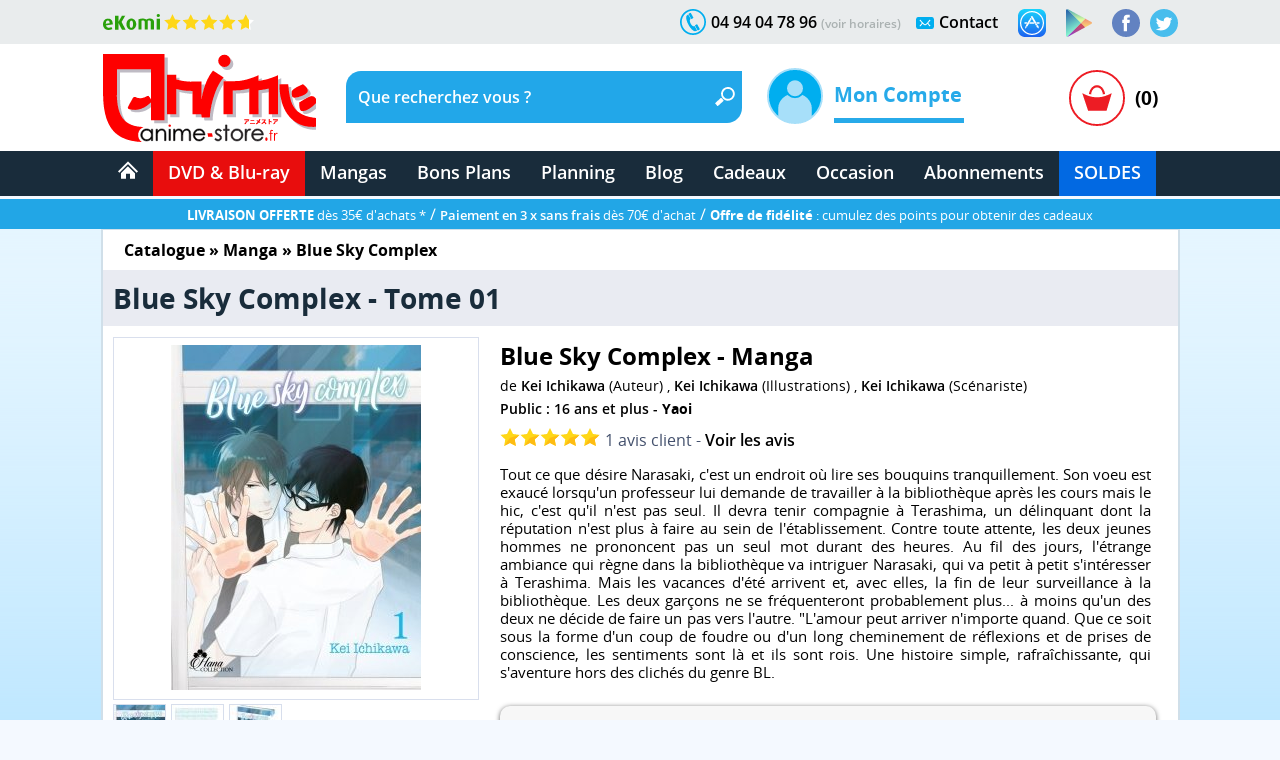

--- FILE ---
content_type: text/html; charset=windows-1252
request_url: https://www.anime-store.fr/as/Blue-Sky-Complex-Tome-01-Livre-Manga-Yaoi-Hana-Collection-produit-manga-2731.html
body_size: 27862
content:
<!DOCTYPE html>
<html lang="fr" class="no-js">
<head>
    <meta charset="windows-1252" />
    <meta name="robots" content="index,follow" />
    <meta name="theme-color" content="#192c3b" />
    <meta name="format-detection" content="telephone=no" />
    <meta name="viewport" content="width=device-width, initial-scale=1"/>    <meta name="msvalidate.01" content="EA29AAC2658F8E57AE41611BFBBC290B" />
    <link rel="preload" href="fonts/OpenSans/SemiboldItalic/OpenSans-SemiboldItalic.woff2?v=1.1.0" as="font" crossorigin="">
    <link rel="manifest" href="manifest.json?1">
    <title>Blue Sky Complex - T.01 - Achat Manga Neuf &amp; Occasion | Anime Store</title>
        <meta name="description" content="D&eacute;couvrez Blue Sky Complex - T.01. Livraison offerte, paiement en 3x sans frais. Disponible en neuf et occasion." />
         
                <link rel="canonical" href="https://www.anime-store.fr/as/Blue-Sky-Complex-Tome-01-Livre-Manga-Yaoi-Hana-Collection-produit-manga-2731.html" />
                    <meta itemprop="image" content="https://www.anime-store.fr/as/images/visuels/produit_derive/facebook/2731.jpg" />		
        <meta itemprop="name" content="Blue Sky Complex - T.01 - Achat Manga Neuf &amp; Occasion | Anime Store" />
        <meta itemprop="description" content="D&eacute;couvrez Blue Sky Complex - T.01. Livraison offerte, paiement en 3x sans frais. Disponible en neuf et occasion." />

        <meta property="og:type" content="product" />
        <meta property="og:title" content="Blue Sky Complex - T.01 - Achat Manga Neuf &amp; Occasion | Anime Store" />
        <meta property="og:description" content="D&eacute;couvrez Blue Sky Complex - T.01. Livraison offerte, paiement en 3x sans frais. Disponible en neuf et occasion." />
        <meta property="og:image" content="https://www.anime-store.fr/as/images/visuels/produit_derive/facebook/2731.jpg" />
        <meta property="og:image:width" content="1200" />
        <meta property="og:image:height" content="630" />
                <meta property="og:url" content="https://www.anime-store.fr/as/Blue-Sky-Complex-Tome-01-Livre-Manga-Yaoi-Hana-Collection-produit-manga-2731.html" />
                <meta property="og:site_name" content="Anime Store" />

        <meta name="twitter:card" content="summary_large_image">
        <meta name="twitter:site" content="@AnimeStoreIDP">
        <meta name="twitter:creator" content="@AnimeStoreIDP">
        <meta name="twitter:title" content="Blue Sky Complex - T.01 - Achat Manga Neuf &amp; Occasion | Anime Store">
        <meta name="twitter:description" content="D&eacute;couvrez Blue Sky Complex - T.01. Livraison offerte, paiement en 3x sans frais. Disponible en neuf et occasion.">
        <meta name="twitter:image" content="https://www.anime-store.fr/as/images/visuels/produit_derive/facebook/2731.jpg">

        <meta property="fb:admins" content="1190440523" />
        <meta property="fb:app_id" content="1003186886446871" />

        <link rel="shortcut icon" type="image/png" href="https://www.anime-store.fr/as/images/favicon-48x48.png" />
        <link rel="icon" type="image/png" href="/favicon-16x16.png" sizes="16x16" />
        <link rel="icon" type="image/png" href="/favicon-32x32.png" sizes="32x32" />
        <link rel="icon" type="image/png" href="/favicon-96x96.png" sizes="96x96" />
        <link rel="icon" type="image/png" href="/favicon-160x160.png" sizes="160x160" />
        <link rel="icon" type="image/png" href="/favicon-196x196.png" sizes="196x196" />
        <link rel="icon" type="image/png" href="/favicon-228x228.png" sizes="228x228" />

        <link rel="apple-touch-icon" href="https://www.anime-store.fr/touch-icon-iphone.png">
        <link rel="apple-touch-icon" sizes="57x57" href="/apple-touch-icon-57x57.png" />
        <link rel="apple-touch-icon" sizes="60x60" href="/apple-touch-icon-60x60.png" />
        <link rel="apple-touch-icon" sizes="72x72" href="/apple-touch-icon-72x72.png" />
        <link rel="apple-touch-icon" sizes="76x76" href="/apple-touch-icon-76x76.png" />
        <link rel="apple-touch-icon" sizes="114x114" href="/apple-touch-icon-114x114.png" />
        <link rel="apple-touch-icon" sizes="120x120" href="/apple-touch-icon-120x120.png" />
        <link rel="apple-touch-icon" sizes="144x144" href="/apple-touch-icon-144x144.png" />
        <link rel="apple-touch-icon" sizes="152x152" href="/apple-touch-icon-152x152.png" />

        <meta name="msapplication-TileColor" content="#000000" />
        <meta name="msapplication-TileImage" content="/mstile-144x144.png" />
        <meta name="msapplication-square150x150logo" content="square.png" />


        <link rel="stylesheet" href="css/global.min.css?210" type="text/css" media="all" />    <!--[if lt IE 8]> <link rel="stylesheet" href="css/IE.css" type="text/css" media="all" /> <![endif]-->
    <style type="text/css" media="print">
        @media print {

            header,
            footer {
                display: none
            }

            body {
                font-size: 12px
            }
        }
    </style>
    <link rel="stylesheet" href="css/jquery.jqzoom.css" type="text/css" />
    
    <script type="text/javascript" src="js/script.js?1"></script>
    <script type="text/javascript" src="js/lazy.min.js?1" defer></script>
    <script type="text/javascript" >document.documentElement.classList.remove("no-js");</script>

    <script async src="https://www.googletagmanager.com/gtag/js?id=G-VDSTWG9P7K"></script>
    <script>

        window.dataLayer = window.dataLayer || [];
        function gtag(){dataLayer.push(arguments);}
        
        gtag('consent', 'default', {
        'ad_storage': 'denied',
        'analytics_storage': 'granted'
        });

        gtag('js', new Date());

    </script>

    <script defer type="text/javascript" src="js/jquery.jqzoom-core.min.js"></script>
        <!--[if lt IE 9]> <script src="js/html5.js"></script> <![endif]-->

        <script type="text/javascript" defer>
            function ShowOrHide(a) {
                $(document).ready(function() {
                    if ($("#" + a).css("display") == "none")
                        $("#" + a).show();
                    else
                        $("#" + a).hide();
                });
            }

            function change_class(class1, class2, cible) {
                $('#' + cible).removeClass(class1);
                $('#' + cible).addClass(class2);
            }
            var var_load = 1;
        </script>
        <script>
  gtag('config', 'G-VDSTWG9P7K');
</script>

<script>
  gtag('config', 'AW-1048553266');
</script></head>

<body class="bodyAS">
    <div class="mobile_show">
    <div class="bg_black" id="h_aside_mobile_b"></div>
</div>

<header>
    <!-- MOBILE -->
    <div id="SearchMobileInput" class="header-mobile-search-mobile">
                    <form name="h_r_search_mobile2" id="h_r_search2" method="get" action="index.php" class="h_14">
                <input type="hidden" name="script" value="recherche" />
                        <input type="text" class="header-mobile-key" aria-label="Recherche un article" title="Recherche un article" id="search_header_mobile2" name="key" placeholder="Recherche un article" value="" autocomplete="off" />
            </form>    </div>
    <div class="h_1 mobile_show" id="header_mobile">
        <div class="h_r_result_mobile">
            <div class="h_r_result_mobile_1" id="zoneMobileResultats"></div>
        </div>
        <div class="h_mobile">
            <div class="h_menu_mobile h_2 header-mobile-menu-burger"></div>

            <a href="Accueil-Anime-Store.html" class="h_logo_mobile header-mobile-logo-anime-store" title="Anime Store"></a>

            <div class="h_search_mobile">
                                    <form action="index.php" method="get" name="f_search_mobile">
                        <input type="hidden" name="script" value="recherche" />
                                        <input type="text" id="search_header_mobile" placeholder="Que recherchez vous ?" name="key" value="" title="Que recherchez vous ?s" autocomplete="off" />
                    </form>            </div>
            <div class="mobile480_hide h_3 header-loupe-mobile" onclick="window.document.f_search_mobile.submit()">

            </div>

            <div class="h_panier_mobile" onclick="ShowOrHide('caddie_ac');
                    ShowOrHide('caddie_font_ac');
                    $('html, body').animate({scrollTop: $('html').offset().top}, 0);">
                <div class="h_panier_mobile_img inline header-panier-mobile" style="margin-top:12px"></div>
                <div class="h_panier_nbprod_mobile inline">(0)</div>
            </div>
            <div class="mobile480_show mobile280_hide h_4">
                <div id="bouton_search_mobile" class="header-loupe-mobile pointer"></div>
            </div>

            <div class="clear"></div>
        </div>

        <nav class="h_aside_mobile h_5" style="height:calc(100vh)">

            <div id="mobile_scroll_h" class="h_aside_mobile_shadow scroll_style mobile_scroll" style="height:calc(100vh - 74px)">
                <div>

                    <div class="h_aside_title_section">VOTRE COMPTE</div>
                                            <a href="Identification.html" class="h_aside_link">Connectez-vous</a>
                        <a href="Inscription.html" class="h_aside_link">Inscrivez-vous</a>
                                        
                    <div class="h_aside_title_section">SOLDES D'HIVER 2026</div>
                    <a href="Soldes-dhiver-2025-Tous-nos-produits-a-petit-prix-Section-166.html" class="h_aside_link">Toutes nos soldes d'hiver</a>
                    <a href="soldes-hiver-japanime-2026.html" class="h_aside_link">Notre sélection : Les meilleures offres anime à ne pas manquer</a>
                  

                    <div class="h_aside_title_section">CATALOGUE</div>


                    <a href="Catalogue.html" class="h_aside_link">Nos produits par licences</a>

                    <a href="Meilleurs-Ventes.html" class="h_aside_link">Meilleures ventes</a>
                    <a href="Planning-Anime-Store.html" class="h_aside_link">Planning</a>

                    <div class="h_aside_title_section">DVD &amp; Blu-ray</div>
                    <a href="Bons-Plans-Tous-nos-produits-a-petit-prix-Section-49.html" class="h_aside_link">Bons Plans</a>
                    <a href="index.php?tri=1&amp;script=section&amp;id_groupe=1" class="h_aside_link">Nouveautés DVD &amp; Blu-ray</a>
                    <a href="Precommandes-dAnime-Store-Section-61.html" class="h_aside_link">Précommandes DVD &amp; Blu-ray</a>
                    
                    <a href="DVD-Bluray-doccasion-Section-103.html" class="h_aside_link">DVD & Blu-ray d'occasion</a>

                    <a href="index.php?tri=1&amp;script=section&amp;id_groupe=68" class="h_aside_link">Nos Cadeaux &amp; bons d'achat</a>

                    <div class="h_aside_title_section">MANGAS</div>
                    <a href="index.php?tri=1&amp;script=section&amp;id_groupe=135" class="h_aside_link">Nouveautés Mangas</a>
                    <a href="Manga-Livre-Section-117.html" class="h_aside_link">Mangas</a>
                    <a href="Pack-Manga-Livre-Section-129.html" class="h_aside_link">Pack Manga</a>
                    <a href="Manga-doccasion-Section-168.html" class="h_aside_link">Manga d'occasion</a>
                                            <a href="index.php?tri=1&amp;script=section&amp;id_groupe=149" class="h_aside_link">Nouveautés Mangas Hentaï</a>
                                        <a href="index.php?tri=1&amp;script=section&amp;id_groupe=161" class="h_aside_link">Nouveautés Mangas Yaoi</a>

                    <div class="h_aside_title_section">ABONNEMENTS</div>
                    <a href="Abonnements-baki-the-grappler.html" class="h_aside_link">Abonnement Baki the Grappler</a>
                    <a href="Abonnements-be-blues.html" class="h_aside_link">Abonnement Be Blues!</a>
                    <a href="Abonnements-gash-bell.html" class="h_aside_link">Abonnement Gash Bell!!</a>
                    <a href="Abonnements-karakuri-circus.html" class="h_aside_link">Abonnement Karakuri Circus</a>
                    <a href="Abonnements-kengan-ashura.html" class="h_aside_link">Abonnement Kengan Ashura</a>
                    <a href="Abonnements-kengan-omega.html" class="h_aside_link">Abonnement Kengan Omega</a>
                    <a href="Abonnements-kingdom.html" class="h_aside_link">Abonnement Kingdom</a>
                    <a href="Abonnements-kingdom-deluxe.html" class="h_aside_link">Abonnement Kingdom Deluxe</a>
                    <a href="Abonnements-out.html" class="h_aside_link">Abonnement OUT</a>
                    <a href="Abonnements-sleepy-princess.html" class="h_aside_link">Abonnement Sleepy Princess</a>

                    <div class="h_aside_title_section">SOUS-SECTIONS DVD &amp; BLU-RAY</div>
                    <div class="h_aside_title_sous_section" style="cursor:pointer" id="b_h_m_1">AUTRES SECTIONS

                        <svg id="b_h_m_1_t" version="1.1" width="10" height="10" class="svg-triangle t" xmlns="http://www.w3.org/2000/svg" xmlns:xlink="http://www.w3.org/1999/xlink" viewBox="0 0 552.611 552.611" xml:space="preserve">
                            <path d="M486.413,221.412L122.347,12.916c-52.938-30.318-95.852-5.44-95.852,55.563v415.652c0,61.004,42.914,85.882,95.852,55.563 l364.066-208.49C539.351,300.887,539.351,251.731,486.413,221.412z" /></svg>
                    </div>
                    <div class="none" id="h_hide_1">
                        <a href="Nos-DVD-Section-66.html" class="h_aside_link">DVD</a>
                        <a href="Nos-BluRay-danimation-Manga-Japanime-Section-9.html" class="h_aside_link">Blu-ray</a>
                        <a href="Nos-offres-de-pack-DVD-et-Bluray-aux-meilleurs-prix-du-net--Section-7.html" class="h_aside_link">Pack DVD &amp; Bluray</a>

                        <a href="Nos-series-TV-en-DVD-et-BluRay-Section-67.html" class="h_aside_link">Série TV</a>
                        <a href="Nos-Films-et-OAV-en-DVD-et-BluRay-Section-8.html" class="h_aside_link">Films &amp; OAV</a>
                        <a href="Shonen-Section-62.html" class="h_aside_link">Shonen (jeunes / Ado)</a>

                        <a href="Shojo-Section-63.html" class="h_aside_link">Shojo (Girls)</a>
                        <a href="Senein-Section-64.html" class="h_aside_link">Seinen (Thèmes Matures)</a>
                        <a href="DVD-Bluray-Enfant-et-Jeunesse-Section-16.html" class="h_aside_link">Enfants &amp; jeunesses</a>
                        <a href="Pack-coffret-DVD-pour-enfant-et-jeunesse-Section-6.html" class="h_aside_link">Pack DVD Enfants</a>
                    </div>


                    <div class="h_aside_title_sous_section" style="cursor:pointer" id="b_h_m_2">NOS COLLECTIONS
                        <svg id="b_h_m_2_t" version="1.1" width="10" height="10" class="svg-triangle t" xmlns="http://www.w3.org/2000/svg" xmlns:xlink="http://www.w3.org/1999/xlink" viewBox="0 0 552.611 552.611" xml:space="preserve">
                            <path d="M486.413,221.412L122.347,12.916c-52.938-30.318-95.852-5.44-95.852,55.563v415.652c0,61.004,42.914,85.882,95.852,55.563 l364.066-208.49C539.351,300.887,539.351,251.731,486.413,221.412z" /></svg>
                    </div>
                    <div class="none" id="h_hide_2">
                        <a href="Coffret-DVD-de-la-collection-Gold-Section-12.html" class="h_aside_link">Collection Gold</a>
                        <a href="Edition-Saphir-BluRay-Collection-Section-20.html" class="h_aside_link">Collection Saphir</a>
                        <a href="Coffret-DVD-de-la-Collection-Nostalgie-Section-11.html" class="h_aside_link">Collection Nostalgie</a>
                        <a href="Coffret-DVD-edition-Gold-en-hors-collection-Section-13.html" class="h_aside_link">Hors Collection</a>
                        <a href="Nos-Films-et-OAV-edition-Gold-en-DVD-Section-42.html" class="h_aside_link">Films &amp; OAV Gold</a>
                        <a href="Coffrets-DVD-Beez-Collection-Anime-Legends-Section-2.html" class="h_aside_link">Collection Anime Legends</a>
                        <a href="DVD-et-BluRay-Collector-Section-14.html" class="h_aside_link">Coffrets Collectors</a>
                    </div>

                    <div class="h_aside_title_sous_section" style="cursor:pointer" id="b_h_m_3">GENRES
                        <svg id="b_h_m_3_t" version="1.1" width="10" height="10" class="svg-triangle t" xmlns="http://www.w3.org/2000/svg" xmlns:xlink="http://www.w3.org/1999/xlink" viewBox="0 0 552.611 552.611" xml:space="preserve">
                            <path d="M486.413,221.412L122.347,12.916c-52.938-30.318-95.852-5.44-95.852,55.563v415.652c0,61.004,42.914,85.882,95.852,55.563 l364.066-208.49C539.351,300.887,539.351,251.731,486.413,221.412z" /></svg>
                    </div>
                    <div class="none" id="h_hide_3">

                        <a href="Action-Aventure-Section-31.html" class="h_aside_link">Action/Aventure</a>
                        <a href="Sentimental-Romantique-Section-39.html" class="h_aside_link">Comédie Sentimentale</a>
                        <a href="Fantastique-Section-37.html" class="h_aside_link">Fantastique</a>
                        <a href="Horreur-Frisson-Section-41.html" class="h_aside_link">Frisson (Horreur)</a>
                        <a href="Comedie-Section-33.html" class="h_aside_link">Humour</a>
                        <a href="Magical-Girls-Section-34.html" class="h_aside_link">Magical Girl</a>
                        <a href="Nostalgie-dessin-animee-des-annees-80-Section-35.html" class="h_aside_link">Nostalgie</a>
                        <a href="ScienceFiction-Section-36.html" class="h_aside_link">Science-fiction</a>
                        <a href="Sport-Section-32.html" class="h_aside_link">Sport</a>
                        <a href="Thriller-Suspense-Section-38.html" class="h_aside_link">Thriller (Suspense)</a>
                        <a href="Mecha-Section-43.html" class="h_aside_link">Mecha</a>
                        <a href="Ecchi-Section-86.html" class="h_aside_link">Ecchi</a>
                        <a href="Yaoi-Section-87.html" class="h_aside_link">Yaoi</a>
                        <a href="Sentai-Section-40.html" class="h_aside_link">Sentai</a>
                                                    <a href="Hentai-Section-88.html" class="h_aside_link">Hentaï</a>
                                            </div>

                    <div class="h_aside_title_sous_section" style="cursor:pointer" id="b_h_m_4">ÉDITEURS VIDÉOS
                        <svg id="b_h_m_4_t" version="1.1" width="10" height="10" class="svg-triangle t" xmlns="http://www.w3.org/2000/svg" xmlns:xlink="http://www.w3.org/1999/xlink" viewBox="0 0 552.611 552.611" xml:space="preserve">
                            <path d="M486.413,221.412L122.347,12.916c-52.938-30.318-95.852-5.44-95.852,55.563v415.652c0,61.004,42.914,85.882,95.852,55.563 l364.066-208.49C539.351,300.887,539.351,251.731,486.413,221.412z" /></svg>
                    </div>
                    <div class="none" id="h_hide_4">

                        <a href="ALL-THE-ANIME-Section-72.html" class="h_aside_link">@Anime</a>
                        <a href="AB-Video-Section-21.html" class="h_aside_link">AB Video</a>
                        <a href="Anima-Section-22.html" class="h_aside_link">Anima</a>
                        <a href="Beez-Section-23.html" class="h_aside_link">Beez</a>
                        <a href="Black-Box-Section-24.html" class="h_aside_link">Black Box</a>
                        <a href="Declic-Images-Section-25.html" class="h_aside_link">Déclic Images</a>
                        <a href="Dybex-Section-26.html" class="h_aside_link">Dybex</a>
                        <a href="IDP-Home-Video-Section-27.html" class="h_aside_link">IDP Home Vidéo</a>
                        <a href="Kana-Home-Video-Section-28.html" class="h_aside_link">Kana Video</a>
                        <a href="Kaze-Section-44.html" class="h_aside_link">Kaze</a>
                        <a href="Wakanim-Section-30.html" class="h_aside_link">Wakanim</a>
                        <a href="We-Anim-Section-29.html" class="h_aside_link">We Anim</a>

                    </div>

                    <div class="h_aside_title_section">SOUS-SECTIONS MANGAS</div>
                    <div class="h_aside_title_sous_section" style="cursor:pointer" id="b_h_m_5">GENRES
                        <svg id="b_h_m_5_t" version="1.1" width="10" height="10" class="svg-triangle t" xmlns="http://www.w3.org/2000/svg" xmlns:xlink="http://www.w3.org/1999/xlink" viewBox="0 0 552.611 552.611" xml:space="preserve">
                            <path d="M486.413,221.412L122.347,12.916c-52.938-30.318-95.852-5.44-95.852,55.563v415.652c0,61.004,42.914,85.882,95.852,55.563 l364.066-208.49C539.351,300.887,539.351,251.731,486.413,221.412z" /></svg>
                    </div>
                    <div class="none" id="h_hide_5">

                        <a href="Manga-Shonen-Livre-Section-130.html" class="h_aside_link">Manga Shonen</a>
                        <a href="Manga-Seinen-Livre-Section-158.html" class="h_aside_link">Manga Seinen</a>
                        <a href="Manga-Livre-Yaoi-Section-101.html" class="h_aside_link">Manga Yaoi</a>
                        <a href="Manga-Livre-Yuri-Section-172.html" class="h_aside_link">Manga Yuri</a>
                        <a href="Manga-Shojo-et-Josei-Livre-Section-175.html" class="h_aside_link">Manga Shojo &amp; Josei</a>
                                                    <a href="Manga-Livre-Hentai-Section-116.html" class="h_aside_link">Manga Hentaï</a>
                                            </div>

                    <div class="h_aside_title_sous_section" style="cursor:pointer" id="b_h_m_7">LICENCES DU MOMENT
                        <svg id="b_h_m_7_t" version="1.1" width="10" height="10" class="svg-triangle t" xmlns="http://www.w3.org/2000/svg" xmlns:xlink="http://www.w3.org/1999/xlink" viewBox="0 0 552.611 552.611" xml:space="preserve">
                            <path d="M486.413,221.412L122.347,12.916c-52.938-30.318-95.852-5.44-95.852,55.563v415.652c0,61.004,42.914,85.882,95.852,55.563 l364.066-208.49C539.351,300.887,539.351,251.731,486.413,221.412z" /></svg>
                    </div>
                    <div class="none" id="h_hide_7">

                       <a href="Kingdom-produits-1131.html" class="h_aside_link" >Kingdom</a>
                        <a href="Kingdom-Deluxe-Edition-produits-1913.html" class="h_aside_link" >Kingdom Deluxe</a>
                        <a href="Baki-the-Grappler-produits-192.html" class="h_aside_link" >Baki the Grappler</a>
                        <a href="New-Grappler-Baki-produits-1683.html" class="h_aside_link" >New Grappler Baki</a>
                        <a href="Hanma-Baki-produits-2010.html" class="h_aside_link" >Hanma Baki</a>
                        <a href="Be-Blues-produits-1895.html" class="h_aside_link" >Be Blues!</a>
                        <a href="Gannibal-produits-1294.html" class="h_aside_link" >Gannibal</a>
                        <a href="Grand-Blue-produits-1329.html" class="h_aside_link" >Grand Blue</a>
                        <a href="Kengan-Ashura-produits-1359.html" class="h_aside_link" >Kengan Ashura</a>
                        <a href="Kengan-Omega-produits-1650.html" class="h_aside_link" >Kengan Omega</a>
                        <a href="The-Breaker-produits-1346.html" class="h_aside_link" >The Breaker</a>
                        <a href="7th-Time-Loop-The-Villainess-Enjoys-a-Carefree-Life-produits-1545.html" class="h_aside_link" >7th Time Loop</a>
                        <a href="The-Unwanted-Undead-Adventurer-produits-1295.html" title="The Unwanted Undead Adventurer" class="h_aside_link" >The Unwanted Undead Adv...</a>
                        <a href="OUT-produits-1813.html" class="h_aside_link" >OUT</a>
                        <a href="Konosuba-Sois-Beni-Monde-Merveilleux--produits-1277.html" class="h_aside_link" >Konosuba</a>
                        <a href="Chillin-Life-in-a-Different-World-produits-1334.html" class="h_aside_link" title="Chillin' Life in a Different World" >Chillin' Life in a Differ...</a>
                        <a href="TenPuru-produits-1930.html" class="h_aside_link" >TenPuru</a>
                        <a href="Egregor-Le-Souffle-de-la-Foi-produits-759.html" class="h_aside_link" >Egregor</a>
                        <a href="TenPuru-produits-1930.html" class="h_aside_link" >TenPuru</a>
                        <a href="Yureka-produits-1178.html" class="h_aside_link" >Yureka</a>
                        <a href="Arrete-de-me-chauffer-Nagatoro-produits-2068.html" class="h_aside_link" >Nagatoro</a>
                        <a href="Tsukimichi-Moonlit-Fantasy-produits-1810.html" class="h_aside_link" >Tsukimichi</a>
                        <a href="Isekai-Samurai-produits-1975.html" class="h_aside_link" >Isekai Samurai</a>
                        <a href="Magical-Buffs-Leveil-de-lenchanteur-polyvalent-produits-1911.html" class="h_aside_link" >Magical Buffs</a>
                        <a href="Gash-Bell-produits-1666.html" class="h_aside_link" >Gash Bell!!</a>
                        <a href="Hidamari-ga-Kikoeru-produits-828.html" class="h_aside_link" >Hidamari ga Kikoeru</a>
                        <a href="Sleepy-Princess-in-the-Demon-Castle-produits-1669.html" class="h_aside_link" >Sleepy Princess</a>
                        <a href="Skeleton-Knight-in-Another-World-produits-1373.html" class="h_aside_link" title="Skeleton Knight in Another World" >Skeleton Knight in Ano...</a>
                        <a href="RentAGirlfriend-produits-1765.html" class="h_aside_link" >Rent-A-Girlfriend</a>
                        <a href="Higurashi-Le-Sanglot-des-Cigales-Meguri-produits-1912.html" class="h_aside_link" >Higurashi - Meguri</a>
                        <a href="Oni-Goroshi-produits-1775.html" class="h_aside_link" >Oni Goroshi</a>
                        <a href="Sister-and-Giant-produits-1933.html" class="h_aside_link" >Sister and Giant</a>
                        <a href="Bocchi-the-Rock-produits-1665.html" class="h_aside_link" >Bocchi the Rock!</a>
                        <a href="Capeta-produits-2075.html" class="h_aside_link" >Capeta</a>

                    </div>

                    <div class="h_aside_title_sous_section" style="cursor:pointer" id="b_h_m_8">ÉDITEURS MANGAS
                        <svg id="b_h_m_8_t" version="1.1" width="10" height="10" class="svg-triangle t" xmlns="http://www.w3.org/2000/svg" xmlns:xlink="http://www.w3.org/1999/xlink" viewBox="0 0 552.611 552.611" xml:space="preserve">
                            <path d="M486.413,221.412L122.347,12.916c-52.938-30.318-95.852-5.44-95.852,55.563v415.652c0,61.004,42.914,85.882,95.852,55.563 l364.066-208.49C539.351,300.887,539.351,251.731,486.413,221.412z" /></svg>
                    </div>
                    <div class="none" id="h_hide_8">
                        <a href="Meian-Mangas-Livres-Section-134.html" class="h_aside_link">Meian</a>
                        <a href="Noeve-Grafx-Mangas-Livres-Section-178.html" class="h_aside_link">Noeve Grafx</a>
                        <a href="Boys-Love-Mangas-Livres-Section-132.html" class="h_aside_link">Boy's Love</a>
                                                    <a href="Hot-Manga-Mangas-Livres-Section-133.html" class="h_aside_link">Hot Manga</a>
                                            </div>

                    <div class="h_aside_title_section">AUTRE</div>
                    <a href="Blog-Anime-Store.html" class="h_aside_link">Blog</a>
                    <a href="Contact.html" class="h_aside_link">Contact</a>

                    <a href="tel:0033494047896" class="h_6">Appelez-nous au 04 94 04 78 96</a>
                    <div style="height:55px"></div>

                </div>
            </div>
        </nav>

    </div>
    <div class="mobile_show h_32"></div>

    <div class="mobile_hide">
        <div class="h_barre_1 h_7">
            <div class="d_center">
                <a href="https://www.ekomi.fr/avis-clients-dclic-collectionfr.html" class="header-ekomi h_ekomi h_33" rel="noopener" target="_blank" title="Avis clients d'Anime-Store.fr sur notre partenaire Ekomi"></a>

                                <a href="https://twitter.com/AnimeStoreIDP" class="h_twitter header-logo-twitter" title="Rejoignez-nous sur Twitter" rel="noopener" target="_blank"></a>
                <a href="https://www.facebook.com/AnimeStore.fr" class="h_facebook header-logo-facebook" rel="noopener" target="_blank" title="Rejoignez-nous sur Facebook"></a>
                <a href="https://play.google.com/store/apps/details?id=com.phonegap.AnimeStore" class="h_facebook header-google-play" rel="noopener" target="_blank" title="Télécharger notre application Anime store pour smartphone ou tablette Android"></a>
                <a href="https://itunes.apple.com/fr/app/anime-store/id1048959172" class="h_facebook header-apple-store" rel="noopener" target="_blank" title="Télécharger notre application Anime store pour smartphone ou tablette sur iOS (iPhone et iPad)"></a>

                <div class="h_text h_8"><a href="Contact.html" class="h_b_contact" title="Vous voulez nous contacter ?">Contact</a></div>
                <div class="h_contact header-contact"></div>


                <div class="h_text h_10">04 94 04 78 96 <a href="Contact.html" class="h_tel_link">(voir horaires)</a></div>
                <div class="h_tel header-tel h_10"></div>

                <div class="clear"></div>
            </div>
        </div>
        <div class="h_barre_2 h_11">
            <div class="d_center h_12">
                <a class="h_logo header-logo-desktop-anime-store floatL" href="Accueil-Anime-Store.html" title="Anime Store"></a>

                <div class="h_search header-search-bg floatL h_13">
                    <!--  SEARCH ======================================================================================= -->
                                            <form name="h_r_search" id="h_r_search" method="get" action="index.php" class="h_14">
                            <input type="hidden" name="script" value="recherche" />
                                                <div class="h_15">
                            <div class="floatL"><input id="search_header" placeholder="Que recherchez vous ?" title="Que recherchez vous ?" class="h_r_input" type="text" name="key" autocomplete="off" value="" /></div> <a href="javascript:window.document.h_r_search.submit()" class="h_r_submit header-loupe t"></a>
                            <div class="clear"></div>
                        </div>

                        <div id="zoneResultats" class="h_r_result"></div>
                                                </form>                    <!-- ============================================================================================ -->
                </div>

                <div class="h_moncompte floatL">
                    

                        <div class="h_i_moncompte inline" id="b_h_menu_compte" title="Mon Compte"></div>
                        <div class="h_t_moncompte inline">
                            Mon Compte
                            <hr class="h_moncompte_hr" />
                            <div class="h_moncompte_menu">

                                <form name="f_h_ident" action="mon_compte/connexion.php" method="post" autocomplete="off">
                                    <div class="h_moncompte_title">Déjà Client ?</div>

                                    <label class="h_label block" for="header_ident">Mon identifiant ou email</label>
                                    <div><input type="text" id="header_ident" name="ident" autocomplete="username" /></div>

                                    <label class="h_label block" for="header_pass">Mon mot de passe</label>
                                    <div><input type="password" autocomplete="current-password" id="header_pass" name="pass" /></div>
                                    <a onclick="window.document.f_h_ident.submit();" class="h_b_ident">Connexion »</a>

                                    <a href="IdentPerdu.html" class="h_lost_password">Mot de passe oublié?</a>

                                    <div class="h_36">
                                        <input type="checkbox" class="checkbox" name="logon" id="logon" value="1" checked="checked" /><label for="logon" class="h_session">Garder ma session ouverte</label>
                                    </div>
                                    <div class="h_37"><input type="submit" /></div>
                                </form>

                                <hr class="h_moncompte_hr2" />

                                <div class="h_moncompte_title">Nouveau client ?</div>

                                <a href="Inscription.html" class="h_b_ident">Je crée un compte</a>


                            </div>
                        </div>                </div>
                <div class="h_panier floatR">
                                            <a onclick="ShowOrHide('caddie_ac');ShowOrHide('caddie_font_ac')" class="h_panier_link floatL t" title="Panier"></a>
                        <div class="h_panier_nbprod floatL">(0)</div>
                        <div class="clear"></div>
                                    </div>
            </div>
        </div>
        <div class="h_barre_3">
            <div class="d_center">

                                <nav class="h_16">
                    <ul class="navigation"><!-- @whitespace
                        --><li><a href="Accueil-Anime-Store.html" ><span class="h_b_accueil header-icone-accueil"></span></a></li><!-- @whitespace
                        --><li id="h_b_video"><a id="h_b_dvdbluray" href="Catalogue.html"  class="h_b_nav_1" >DVD &amp; Blu-ray</a><!-- @whitespace
                            --><ul><!-- @whitespace
                                --><li class="h_menu_cat">
                                    <div class="h_menu_cat_section">
                                        <div class="h_i_cat header-catalogue-icone"></div>
                                        <a href="Catalogue-DVD-Bluray.html" class="h_menu_cat_title_1" title="Catalogue DVD &amp; Blu-ray">CATALOGUE DVD/BR</a>
                                        <div class="clear h_20"></div>

                                        <div class="h_i_new header-new-icone h_18"></div>
                                        <a href="index.php?tri=1&amp;script=section&amp;id_groupe=1" title="Nouveautés DVD &amp; Blu-ray" class="h_menu_cat_title_1 h_19">NOUVEAUTÉS DVD/BR</a>
                                        <div class="clear h_20"></div>

                                        <div class="h_i_new header-precommande-icone h_18"></div>
                                        <a href="Precommandes-dAnime-Store-Section-61.html" class="h_menu_cat_title_1 h_21" title="Précommandes DVD &amp; Blu-ray">PRÉCOMMANDES</a>
                                        <div class="clear h_20"></div>

                                        <div class="h_i_topvente header-topventes-icone"></div>
                                        <a href="Meilleurs-Ventes.html" class="h_menu_cat_title_1 h_22">MEILLEURES VENTES</a>
                                        <div class="clear h_20"></div>

                                        <div class="h_23">
                                            <div class="h_i_s_1 header-icone-s-1"></div>
                                            <a href="Nos-DVD-Section-66.html" class="h_menu_cat_title_2">DVD</a>
                                            <div class="clear"></div>

                                            <div class="h_i_s_1 header-icone-s-1"></div>
                                            <a href="Nos-BluRay-danimation-Manga-Japanime-Section-9.html" class="h_menu_cat_title_2">Blu-Ray</a>
                                            <div class="clear"></div>

                                            <div class="h_i_s_1 header-icone-s-1"></div>
                                            <a href="Nos-offres-de-pack-DVD-et-Bluray-aux-meilleurs-prix-du-net--Section-7.html" class="h_menu_cat_title_2">Pack DVD &amp; Bluray</a>
                                            <div class="clear"></div>

                                        </div>

                                        <div class="h_24">
                                            <div class="h_i_s_1 header-icone-s-1"></div>
                                            <a href="Nos-series-TV-en-DVD-et-BluRay-Section-67.html" class="h_menu_cat_title_2">Série TV</a>
                                            <div class="clear"></div>

                                            <div class="h_i_s_1 header-icone-s-1"></div>
                                            <a href="Nos-Films-et-OAV-en-DVD-et-BluRay-Section-8.html" class="h_menu_cat_title_2">Films &amp; OAV</a>
                                            <div class="clear"></div>
                                        </div>
                                        <div class="h_24">

                                            <div class="h_i_s_1 header-icone-s-1"></div>
                                            <a href="Shonen-Section-62.html" class="h_menu_cat_title_2">Shonen <span class="h_25">(Jeunes / Ado)</span></a>
                                            <div class="clear"></div>


                                            <div class="h_i_s_1 header-icone-s-1"></div>
                                            <a href="Shojo-Section-63.html" class="h_menu_cat_title_2">Shojo <span class="h_25">(Girls)</span></a>
                                            <div class="clear"></div>

                                            <div class="h_i_s_1 header-icone-s-1"></div>
                                            <a href="Senein-Section-64.html" class="h_menu_cat_title_2">Seinen <span class="h_25">(Thèmes Matures)</span></a>
                                            <div class="clear"></div>

                                            <div class="h_i_s_1 header-icone-s-1"></div>
                                            <a href="DVD-Bluray-Enfant-et-Jeunesse-Section-16.html" class="h_menu_cat_title_2">Enfants &amp; Jeunesses</a>
                                            <div class="clear"></div>


                                        </div>
                                    </div>
                                    <div class="h_menu_cat_section">
                                        <div class="h_menu_cat_title_3">NOS COLLECTIONS</div>

                                        <hr class="h_cat_hr" />

                                        <a href="Coffret-DVD-de-la-collection-Gold-Section-12.html" class="h_menu_cat_link h_26">Collection Gold</a>
                                        <a href="Edition-Saphir-BluRay-Collection-Section-20.html" class="h_menu_cat_link h_26">Collection Saphir</a>
                                        <a href="Coffret-DVD-de-la-Collection-Nostalgie-Section-11.html" class="h_menu_cat_link h_26">Collection Nostalgie</a>
                                        <a href="Coffret-DVD-edition-Gold-en-hors-collection-Section-13.html" class="h_menu_cat_link h_26">Hors Collection</a>
                                        <a href="Nos-Films-et-OAV-edition-Gold-en-DVD-Section-42.html" class="h_menu_cat_link h_26">Films &amp; OAV Gold</a>

                                        <a href="Coffrets-DVD-Beez-Collection-Anime-Legends-Section-2.html" class="h_menu_cat_link h_24">Collection Anime Legends</a>

                                        <a href="DVD-et-BluRay-Collector-Section-14.html" class="h_menu_cat_link h_24">Coffrets collectors</a>
                                        <a href="Nos-offres-de-pack-DVD-et-Bluray-aux-meilleurs-prix-du-net--Section-7.html" class="h_menu_cat_link h_24">Packs DVD &amp; Bluray</a>
                                        <a href="Pack-coffret-DVD-pour-enfant-et-jeunesse-Section-6.html" class="h_menu_cat_link h_26">Packs DVD Enfants</a>

                                    </div>


                                    <div class="h_menu_cat_section">
                                        <div class="h_45">
                                            <div class="h_menu_cat_title_3">GENRES (VIDÉOS)</div>

                                            <hr class="h_cat_hr" />

                                            <a href="Action-Aventure-Section-31.html" class="h_menu_cat_link h_26">Action/Aventure</a>
                                            <a href="Sentimental-Romantique-Section-39.html" class="h_menu_cat_link h_26">Comédie Sentimentale</a>
                                            <a href="Fantastique-Section-37.html" class="h_menu_cat_link h_26">Fantastique</a>
                                            <a href="Horreur-Frisson-Section-41.html" class="h_menu_cat_link h_26">Frisson (Horreur)</a>
                                            <a href="Comedie-Section-33.html" class="h_menu_cat_link h_26">Humour</a>
                                            <a href="Magical-Girls-Section-34.html" class="h_menu_cat_link h_26">Magical Girl</a>
                                            <a href="Nostalgie-dessin-animee-des-annees-80-Section-35.html" class="h_menu_cat_link h_26">Nostalgie</a>
                                            <a href="ScienceFiction-Section-36.html" class="h_menu_cat_link h_26">Science-fiction</a>
                                            <a href="Sport-Section-32.html" class="h_menu_cat_link h_26">Sport</a>
                                            <a href="Thriller-Suspense-Section-38.html" class="h_menu_cat_link h_26">Thriller (Suspense)</a>
                                            <a href="Mecha-Section-43.html" class="h_menu_cat_link h_26">Mecha</a>
                                            <a href="Ecchi-Section-86.html" class="h_menu_cat_link h_26">Ecchi</a>
                                            <a href="Yaoi-Section-87.html" class="h_menu_cat_link h_26">Yaoi</a>
                                            <a href="Sentai-Section-40.html" class="h_menu_cat_link h_26">Sentai</a>
                                                                                            <a href="Hentai-Section-88.html" class="h_menu_cat_link h_26">Hentaï</a>
                                                                                    </div>
                                    </div>
                                    <div class="h_menu_cat_section h_27">
                                        <div class="h_45">
                                            <div class="h_menu_cat_title_3">ÉDITEURS VIDÉOS</div>

                                            <hr class="h_cat_hr" />
                                            <a href="ALL-THE-ANIME-Section-72.html" class="h_menu_cat_link h_26">@Anime</a>
                                            <a href="AB-Video-Section-21.html" class="h_menu_cat_link h_26">AB Video</a>
                                            <a href="Anima-Section-22.html" class="h_menu_cat_link h_26">Anima</a>
                                            <a href="Beez-Section-23.html" class="h_menu_cat_link h_26">Beez</a>
                                            <a href="Black-Box-Section-24.html" class="h_menu_cat_link h_26">Black Box</a>
                                            <a href="Declic-Images-Section-25.html" class="h_menu_cat_link h_26">Déclic Images</a>
                                            <a href="Dybex-Section-26.html" class="h_menu_cat_link h_26">Dybex</a>
                                            <a href="IDP-Home-Video-Section-27.html" class="h_menu_cat_link h_26">IDP Home Vidéo</a>
                                            <a href="Kana-Home-Video-Section-28.html" class="h_menu_cat_link h_26">Kana Video</a>
                                            <a href="Kaze-Section-44.html" class="h_menu_cat_link h_26">Kaze</a>
                                            <a href="Wakanim-Section-30.html" class="h_menu_cat_link h_26">Wakanim</a>
                                            <a href="We-Anim-Section-29.html" class="h_menu_cat_link h_26">We Anim</a>

                                        </div>
                                    </div>
                                    <div class="clear"></div>
                                </li><!-- @whitespace --></ul><!-- @whitespace
                            --></li><!-- @whitespace
                             --><li id="h_b_manga"><a id="h_b_manga_2" href="Catalogue-Mangas.html" >Mangas</a><!-- @whitespace
                            --><ul><!-- @whitespace
                                --><li class="h_menu_cat">
                                    <div class="h_menu_cat_section">

                                        <div class="h_i_new header-new-icone h_18"></div>
                                        <a href="Catalogue-Mangas.html" class="h_menu_cat_title_1" title="Catalogue DVD &amp; Blu-ray">CATALOGUE MANGAS</a>
                                        <div class="clear h_20"></div>

                                        <div class="h_i_new header-precommande-icone h_18"></div>
                                        <a href="index.php?tri=1&amp;script=section&amp;id_groupe=135" title="Nouveautés Mangas" class="h_menu_cat_title_1 h_19">NOUVEAUTÉS</a>
                                        <div class="clear h_20"></div>
                                        <div class="h_i_new header-new-icone h_18"></div>
                                        <a href="index.php?tri=1&amp;script=section&amp;id_groupe=161" class="h_menu_cat_title_1 h_19">NOUVEAUTÉS YAOI</a>
                                        <div class="clear h_20"></div>

                                        <div class="h_i_new header-precommande-icone h_18"></div>
                                        <a href="Precommandes-Mangas-livres-Section-136.html" class="h_menu_cat_title_1 h_21" title="Précommandes Mangas">PRÉCOMMANDES</a>
                                        <div class="clear h_20"></div>

                                        <div class="h_i_topvente header-topventes-icone"></div>
                                        <a href="Meilleurs-Ventes-Manga.html" class="h_menu_cat_title_1 h_22" title="Meilleurs ventes Mangas">MEILLEURES VENTES</a>
                                        <div class="clear h_20"></div>

                                        <div class="h_23">
                                            <div class="h_i_s_1 header-icone-s-1"></div>
                                            <a href="Manga-Livre-Section-117.html" class="h_menu_cat_title_2">MANGAS</a>
                                            <div class="clear"></div>

                                            <div class="h_i_s_1 header-icone-s-1"></div>
                                            <a href="Pack-Manga-Livre-Section-129.html" class="h_menu_cat_title_2">PACKS MANGAS</a>
                                            <div class="clear"></div>

                                        </div>

                                        <div class="h_23">

                                            <div class="h_i_s_1 header-icone-s-1"></div>
                                            <a href="Manga-Shonen-Livre-Section-130.html" class="h_menu_cat_title_2">Manga Shonen</a>
                                            <div class="clear"></div>

                                            <div class="h_i_s_1 header-icone-s-1"></div>
                                            <a href="Manga-Seinen-Livre-Section-158.html" class="h_menu_cat_title_2">Manga Seinen</a>
                                            <div class="clear"></div>

                                            <div class="h_i_s_1 header-icone-s-1"></div>
                                            <a href="Manga-Livre-Yaoi-Section-101.html" class="h_menu_cat_title_2">Manga Yaoi</a>
                                            <div class="clear"></div>

                                            <div class="h_i_s_1 header-icone-s-1"></div>
                                            <a href="Manga-Livre-Yuri-Section-172.html" class="h_menu_cat_title_2">Manga Yuri</a>
                                            <div class="clear"></div>

                                            <div class="h_i_s_1 header-icone-s-1"></div>
                                            <a href="Manga-Shojo-et-Josei-Livre-Section-175.html" class="h_menu_cat_title_2">Manga Shojo &amp; Josei</a>
                                            <div class="clear"></div>

                                                                                            <div class="h_i_s_1 header-icone-s-1"></div>
                                                <a href="Manga-Livre-Hentai-Section-116.html" class="h_menu_cat_title_2">Manga Hentaï</a>
                                                <div class="clear"></div>
                                            
                                        </div>


                                    </div>
                                    <div class="h_menu_cat_section">
                                        
                                        <div class="h_menu_cat_title_3">LICENCES DU MOMENT</div>

                                        <hr class="h_cat_hr" />

                                       
                                        <a href="Kingdom-produits-1131.html" class="h_menu_cat_link h_26" >Kingdom</a>
                                        <a href="Kingdom-Deluxe-Edition-produits-1913.html" class="h_menu_cat_link h_26" >Kingdom Deluxe</a>
                                        <a href="Baki-the-Grappler-produits-192.html" class="h_menu_cat_link h_26" >Baki the Grappler</a>
                                        <a href="New-Grappler-Baki-produits-1683.html" class="h_menu_cat_link h_26" >New Grappler Baki</a>
                                        <a href="Hanma-Baki-produits-2010.html" class="h_menu_cat_link h_26" >Hanma Baki</a>
                                        <a href="Be-Blues-produits-1895.html" class="h_menu_cat_link h_26" >Be Blues!</a>
                                        <a href="Gannibal-produits-1294.html" class="h_menu_cat_link h_26" >Gannibal</a>
                                        <a href="Grand-Blue-produits-1329.html" class="h_menu_cat_link h_26" >Grand Blue</a>
                                        <a href="Kengan-Ashura-produits-1359.html" class="h_menu_cat_link h_26" >Kengan Ashura</a>
                                        <a href="Kengan-Omega-produits-1650.html" class="h_menu_cat_link h_26" >Kengan Omega</a>
                                        <a href="The-Breaker-produits-1346.html" class="h_menu_cat_link h_26" >The Breaker</a>
                                        <a href="7th-Time-Loop-The-Villainess-Enjoys-a-Carefree-Life-produits-1545.html" class="h_menu_cat_link h_26" >7th Time Loop</a>
                                        <a href="The-Unwanted-Undead-Adventurer-produits-1295.html" title="The Unwanted Undead Adventurer" class="h_menu_cat_link h_26" >The Unwanted Undead Adv...</a>
                                        <a href="OUT-produits-1813.html" class="h_menu_cat_link h_26" >OUT</a>
                                        <a href="Konosuba-Sois-Beni-Monde-Merveilleux--produits-1277.html" class="h_menu_cat_link h_26" >Konosuba</a>
                                        <a href="Chillin-Life-in-a-Different-World-produits-1334.html" class="h_menu_cat_link h_26" title="Chillin' Life in a Different World" >Chillin' Life in a Differ...</a>
    

                                    </div>

                                    <div class="h_menu_cat_section">

                                        <div style="margin-left:10px">
                                             <a href="Egregor-Le-Souffle-de-la-Foi-produits-759.html" class="h_menu_cat_link h_26" >Egregor</a>
                                             <a href="TenPuru-produits-1930.html" class="h_menu_cat_link h_26" >TenPuru</a>
                                             <a href="Yureka-produits-1178.html" class="h_menu_cat_link h_26" >Yureka</a>
                                             <a href="Arrete-de-me-chauffer-Nagatoro-produits-2068.html" class="h_menu_cat_link h_26" >Nagatoro</a>
                                             <a href="Tsukimichi-Moonlit-Fantasy-produits-1810.html" class="h_menu_cat_link h_26" >Tsukimichi</a>
                                             <a href="Isekai-Samurai-produits-1975.html" class="h_menu_cat_link h_26" >Isekai Samurai</a>
                                             <a href="Magical-Buffs-Leveil-de-lenchanteur-polyvalent-produits-1911.html" class="h_menu_cat_link h_26" >Magical Buffs</a>
                                             <a href="Gash-Bell-produits-1666.html" class="h_menu_cat_link h_26" >Gash Bell!!</a>
                                             <a href="Hidamari-ga-Kikoeru-produits-828.html" class="h_menu_cat_link h_26" >Hidamari ga Kikoeru</a>
                                             <a href="Sleepy-Princess-in-the-Demon-Castle-produits-1669.html" class="h_menu_cat_link h_26" >Sleepy Princess</a>
                                            <a href="Skeleton-Knight-in-Another-World-produits-1373.html" class="h_menu_cat_link h_26" title="Skeleton Knight in Another World" >Skeleton Knight in Ano...</a>
                                            <a href="RentAGirlfriend-produits-1765.html" class="h_menu_cat_link h_26" >Rent-A-Girlfriend</a>
                                            <a href="Higurashi-Le-Sanglot-des-Cigales-Meguri-produits-1912.html" class="h_menu_cat_link h_26" >Higurashi - Meguri</a>
                                            <a href="Oni-Goroshi-produits-1775.html" class="h_menu_cat_link h_26" >Oni Goroshi</a>
                                            <a href="Sister-and-Giant-produits-1933.html" class="h_menu_cat_link h_26" >Sister and Giant</a>
                                            <a href="Bocchi-the-Rock-produits-1665.html" class="h_menu_cat_link h_26" >Bocchi the Rock!</a>
                                            <a href="Capeta-produits-2075.html" class="h_menu_cat_link h_26" >Capeta</a>
                                        </div>

                                    </div>

                                    <div class="h_menu_cat_section h_27">
                                        <div class="h_45">
                                            <div class="h_menu_cat_title_3">ÉDITEURS</div>

                                            <hr class="h_cat_hr" />
                                            <a href="Meian-Mangas-Livres-Section-134.html" class="h_menu_cat_link h_26">Meian</a>
                                            <a href="Noeve-Grafx-Mangas-Livres-Section-178.html" class="h_menu_cat_link h_26">Noeve Grafx</a>
                                            <a href="Boys-Love-Mangas-Livres-Section-132.html" class="h_menu_cat_link h_26">Boy's Love</a>
                                                                                            <a href="Hot-Manga-Mangas-Livres-Section-133.html" class="h_menu_cat_link h_26">Hot Manga</a>
                                            
                                        </div>
                                    </div>
                                    <div class="clear"></div>
                                </li><!-- @whitespace --></ul>
                        </li><!-- @whitespace
                        --><li><a href="Bons-Plans-Tous-nos-produits-a-petit-prix-Section-49.html"  title="Bons Plans - Tous nos produits DVD &amp; Blu-Ray d'anime à petit prix">Bons Plans</a></li><!-- @whitespace
                        --><li><a href="Planning-Anime-Store.html" >Planning</a></li><!-- @whitespace
                        --><li><a href="Blog-Anime-Store.html" >Blog</a></li><!-- @whitespace
                        --><li><a href="index.php?tri=1&amp;script=section&amp;id_groupe=68" >Cadeaux</a></li><!-- @whitespace
                        --><li><a href="Manga-doccasion-Section-168.html" >Occasion</a></li><!-- @whitespace
                        --><li><a href="Abonnements-mangas.html" title="Abonnements Mangas : Kingdom, Karakuri Circus, Kengan Asuhra, Baki, Be Blues!, Kingdom Deluxe" >Abonnements</a></li><!-- @whitespace
                        --><li><a href="soldes-hiver-japanime-2026.html"  class="h_b_nav_2"  title="Soldes d'hiver 2026 - Tous nos produits DVD &amp; Blu-Ray d'anime à petit prix">SOLDES</a></li>
                    </ul>
                </nav>
            </div>
        </div>
                <div class="h_28">
            <div class="d_center h_29">
                <div class="h_30"><a href="ConditionsGenerales.html#cgv_livraison" class="h_avantage"><b>LIVRAISON OFFERTE</b> dès 35&euro; d'achats *</a> / <span class="h_avantage_nolink"><span class="b_600">Paiement en 3 x sans frais</span> dès 70&euro; d'achat</span> / <div class="h_avantage inline" id="h_avantage"><b>Offre de fidélité</b> : cumulez des points pour obtenir des cadeaux</div>
                </div>
            </div>
        </div>    </div>
</header>
<script>
    $(document).ready(function() {

        var r_1 = 0;
        var r_2 = 0;
        var r_3 = 0;
        var r_4 = 0;
        var r_5 = 0;
        var r_6 = 0;
        var r_7 = 0;
        var r_8 = 0;

        $('#b_h_m_1').click(function() {
            if (r_1 == 0) {
                d = 90;
                r_1 = 1;
                $('#h_hide_1').show();
            } else {
                d = 0;
                r_1 = 0;
                $('#h_hide_1').hide();
            }
            $("#b_h_m_1_t").css({
                '-moz-transform': 'rotate(' + d + 'deg)',
                '-webkit-transform': 'rotate(' + d + 'deg)',
                '-o-transform': 'rotate(' + d + 'deg)',
                '-ms-transform': 'rotate(' + d + 'deg)',
                'transform': 'rotate(' + d + 'deg)'
            });
        });


        $('#b_h_m_2').click(function() {
            if (r_2 == 0) {
                d = 90;
                r_2 = 1;
                $('#h_hide_2').show();
            } else {
                d = 0;
                r_2 = 0;
                $('#h_hide_2').hide();
            }
            $("#b_h_m_2_t").css({
                '-moz-transform': 'rotate(' + d + 'deg)',
                '-webkit-transform': 'rotate(' + d + 'deg)',
                '-o-transform': 'rotate(' + d + 'deg)',
                '-ms-transform': 'rotate(' + d + 'deg)',
                'transform': 'rotate(' + d + 'deg)'
            });
        });

        $('#b_h_m_3').click(function() {
            if (r_3 == 0) {
                d = 90;
                r_3 = 1;
                $('#h_hide_3').show();
            } else {
                d = 0;
                r_3 = 0;
                $('#h_hide_3').hide();
            }
            $("#b_h_m_3_t").css({
                '-moz-transform': 'rotate(' + d + 'deg)',
                '-webkit-transform': 'rotate(' + d + 'deg)',
                '-o-transform': 'rotate(' + d + 'deg)',
                '-ms-transform': 'rotate(' + d + 'deg)',
                'transform': 'rotate(' + d + 'deg)'
            });
        });

        $('#b_h_m_4').click(function() {
            if (r_4 == 0) {
                d = 90;
                r_4 = 1;
                $('#h_hide_4').show();
            } else {
                d = 0;
                r_4 = 0;
                $('#h_hide_4').hide();
            }
            $("#b_h_m_4_t").css({
                '-moz-transform': 'rotate(' + d + 'deg)',
                '-webkit-transform': 'rotate(' + d + 'deg)',
                '-o-transform': 'rotate(' + d + 'deg)',
                '-ms-transform': 'rotate(' + d + 'deg)',
                'transform': 'rotate(' + d + 'deg)'
            });
        });

        $('#b_h_m_5').click(function() {
            if (r_5 == 0) {
                d = 90;
                r_5 = 1;
                $('#h_hide_5').show();
            } else {
                d = 0;
                r_5 = 0;
                $('#h_hide_5').hide();
            }
            $("#b_h_m_5_t").css({
                '-moz-transform': 'rotate(' + d + 'deg)',
                '-webkit-transform': 'rotate(' + d + 'deg)',
                '-o-transform': 'rotate(' + d + 'deg)',
                '-ms-transform': 'rotate(' + d + 'deg)',
                'transform': 'rotate(' + d + 'deg)'
            });
        });

        $('#b_h_m_6').click(function() {
            if (r_6 == 0) {
                d = 90;
                r_6 = 1;
                $('#h_hide_6').show();
            } else {
                d = 0;
                r_6 = 0;
                $('#h_hide_6').hide();
            }
            $("#b_h_m_6_t").css({
                '-moz-transform': 'rotate(' + d + 'deg)',
                '-webkit-transform': 'rotate(' + d + 'deg)',
                '-o-transform': 'rotate(' + d + 'deg)',
                '-ms-transform': 'rotate(' + d + 'deg)',
                'transform': 'rotate(' + d + 'deg)'
            });
        });

        $('#b_h_m_7').click(function() {
            if (r_7 == 0) {
                d = 90;
                r_7 = 1;
                $('#h_hide_7').show();
            } else {
                d = 0;
                r_7 = 0;
                $('#h_hide_7').hide();
            }
            $("#b_h_m_7_t").css({
                '-moz-transform': 'rotate(' + d + 'deg)',
                '-webkit-transform': 'rotate(' + d + 'deg)',
                '-o-transform': 'rotate(' + d + 'deg)',
                '-ms-transform': 'rotate(' + d + 'deg)',
                'transform': 'rotate(' + d + 'deg)'
            });
        });

        $('#b_h_m_8').click(function() {
            if (r_8 == 0) {
                d = 90;
                r_8 = 1;
                $('#h_hide_8').show();
            } else {
                d = 0;
                r_8 = 0;
                $('#h_hide_8').hide();
            }
            $("#b_h_m_8_t").css({
                '-moz-transform': 'rotate(' + d + 'deg)',
                '-webkit-transform': 'rotate(' + d + 'deg)',
                '-o-transform': 'rotate(' + d + 'deg)',
                '-ms-transform': 'rotate(' + d + 'deg)',
                'transform': 'rotate(' + d + 'deg)'
            });
        });

        $('.h_menu_mobile').click(function(event) {

            if ($('.h_aside_mobile').css("left") == "0px") {
                $('#h_aside_mobile_b').hide();
                $('.h_aside_mobile').animate({
                    "left": "-900px"
                }, 150, function() {
                    $('.h_aside_mobile').hide();
                });

            } else {
                $('#h_aside_mobile_b').show();

                $('.h_aside_mobile').show().animate({
                    "left": "0px"
                }, 150);

            }
        });

        //var heightScroll = $(window).outerHeight() - $('header').outerHeight(true);

        /*var heightScroll = $(window).height();

        $('.mobile_scroll').css({'height': heightScroll + 'px'});

        $(window).resize(function () {
            //var heightScroll = $(window).outerHeight() - $('header').outerHeight(true);
            var heightScroll = $(window).height();
            $('.mobile_scroll').css({'height': heightScroll + 'px'});
        });*/

        $('#b_h_menu_compte').click(function(event) {
            if ($('.h_moncompte_menu').css('left') == '0px')
                $('.h_moncompte_menu').css({
                    'left': '-999em'
                });
            else
                $('.h_moncompte_menu').css({
                    'left': '0px',
                    'background': '#fff'
                });
        });

                $('#search_header').keyup(function(event) {

            var self = this;
            if (self.timer)
                clearTimeout(self.timer);

            self.timer = setTimeout(function() {

                search = $('#search_header').val().trim();
                $('#search_header_mobile2').val(search);
                $('#search_header_mobile').val(search);

                $.post("ajax/recherche/search.php?q=" + search, function(data) {

                    if (data != "") {
                        $("#zoneResultats").html(data);
                        $('#zoneResultats').fadeIn();
                    } else {
                        $('#zoneResultats').hide();
                    }
                    if (search == "")
                        $('#zoneResultats').hide();

                });
                if (search == "")
                    $('#zoneResultats').hide();
                var self = this;
                self.timer = null;
            }, 100);

        });

        // Tablette
        $('#search_header_mobile').keyup(function(event) {

            var self = this;
            if (self.timer)
                clearTimeout(self.timer);
            self.timer = setTimeout(function() {
                search = $('#search_header_mobile').val();
                search = search.trim();
                $('#search_header').val(search);
                $('#search_header_mobile2').val(search);
                $.post("ajax/recherche/search.php?q=" + search, function(data) {
                    if (data != "") {
                        $("#zoneMobileResultats").html(data);
                        $('.h_r_result_mobile').fadeIn();
                    } else {
                        $('.h_r_result_mobile').hide();
                    }
                    if (search.trim() == "")
                        $('.h_r_result_mobile').hide();
                });
                if (search.trim() == "")
                    $('.h_r_result_mobile').hide();
                var self = this;
                self.timer = null;
            }, 100);
        });
        // Mobile


        $('#bouton_search_mobile').click(function(event) {
            if ($('#SearchMobileInput').css("top") != "70px") {
                $('#SearchMobileInput').animate({
                    'top': '70px'
                });

                setTimeout(function() {
                    $('#search_header_mobile2').focus();
                }, 0);
            } else {
                $('#search_header').val('');
                $('#search_header_mobile').val('');
                $('#search_header_mobile2').val('');
                $("#zoneMobileResultats").html('');
                $('.h_r_result_mobile').hide();

                $('#SearchMobileInput').animate({
                    'top': '-99px'
                });
                $('#zoneResultats').hide();
            }
        });

        $('#search_header_mobile2').keyup(function(event) {

            var self = this;
            if (self.timer)
                clearTimeout(self.timer);
            self.timer = setTimeout(function() {
                search = $('#search_header_mobile2').val();
                search = search.trim();
                $('#search_header').val(search);
                $('#search_header_mobile').val(search);
                $.post("ajax/recherche/search.php?q=" + search, function(data) {
                    if (data != "") {
                        $("#zoneMobileResultats").html(data);
                        $('.h_r_result_mobile').fadeIn();
                    } else {
                        $('.h_r_result_mobile').hide();
                    }
                    if (search.trim() == "")
                        $('.h_r_result_mobile').hide();
                });
                if (search.trim() == "")
                    $('.h_r_result_mobile').hide();
                var self = this;
                self.timer = null;
            }, 100);
        });


        $('#h_avantage').click(function() {

            //$('#m_info_bulle').html('<div class="bg_black pointer block" onclick="ShowOrHide(\'m_info_bulle\');" id="bg_black_cadeau" ></div><div class="m_cadre" ><div class="h_39" ><img src="images/divers/cadeaux.png" alt="Offre de fidelité" /></div><div class="d_newsite h_40" >En commandant sur <span class="h_41" >ANIME STORE</span>, vous accumulez des points de fidélité que vous pourriez échanger contre des <span class="h_41" >produits dérivés</span> (figurines, peluches, mugs, katana, goodies, lampe etc.) ou des <span class="h_41" >bons d\'achat</span> dans <span class="h_42" >la Boutique « vos cadeaux »</span>.</div><div class="h_44" >- Vous bénéficiez de vos points une fois votre commande réglée. </div><div class="h_44" >- Vous pouvez utiliser plusieurs bons d\'achat sur la même commande. </div><div class="h_44" >- Pour pouvoir utiliser un bon d\'achat celui si doit être inférieur à la valeur de votre panier.</div><div class="h_44" >- Attention, vous perdez la totalité de vos points au bout de 6 mois sans achat ; c\'est à dire, si vous ne cumulez pas de nouveaux points pendant 6 mois.</div><div class="bouton_default" onclick="ShowOrHide(\'m_info_bulle\');" >Fermer</div></div>');
            $('#m_info_bulle').html('<div class="bg_black" onclick="ShowOrHide(\'m_info_bulle\');" style="cursor:pointer;display:block" id="bg_black_cadeau" ></div><div class="m_cadre" ><div style="text-align:center;background:#e9ebf2;margin-bottom:20px" ><img src="images/divers/cadeaux.png" alt="Offre de fidelité"  /></div><div class="d_newsite" style="font-weight:600;margin-bottom:20px" >En commandant sur <span style="color:#f00" >ANIME STORE</span>, vous accumulez des points de fidélité que vous pourriez échanger contre des <span style=\"color:#f00\" >produits dérivés</span> (figurines, peluches, mugs, katana, goodies, lampe etc.) ou des <span style="color:#f00" >bons d\'achat</span> dans <span style="color:#22a6e6;font-weight:600" >la Boutique « vos cadeaux »</span>.</div><div style="margin-top:10px;margin-bottom:10px" >- Vous bénéficiez de vos points une fois votre commande réglée. </div><div style=\"margin-top:10px;margin-bottom:10px\" >- Vous pouvez utiliser plusieurs bons d\'achat sur la même commande. </div><div style="margin-top:10px;margin-bottom:10px" >- Pour pouvoir utiliser un bon d\'achat celui si doit être inférieur à la valeur de votre panier.</div><div style="margin-top:10px;margin-bottom:10px" >- Attention, vous perdez la totalité de vos points au bout de 6 mois sans achat ; c\'est à dire, si vous ne cumulez pas de nouveaux points pendant 6 mois.</div><div class="bouton_default" onclick=\"javascript:ShowOrHide(\'m_info_bulle\');\" >Fermer</div></div>');

            ShowOrHide('m_info_bulle');
        });

        $('#h_b_manga').mouseover(function() {

            $('#h_b_manga_2').css('background', '#ff5e5e');

        });
        $('#h_b_manga').mouseout(function() {

            $('#h_b_manga_2').css('background', 'none');
        });

        $('#h_b_video').mouseover(function() {

            $('#h_b_dvdbluray').css('background', '#ff5e5e');

        });
        $('#h_b_video').mouseout(function() {

            $('#h_b_dvdbluray').css('background', '#e80d0d');
        });
    });
</script>
                <div class="main" id="mainAS">
                    <div id="main" class="main2">
                    
                    <div id="m_info_bulle"></div>
                    <script type="text/javascript" src="js/idangerous.swiper.min.js" ></script>
<div id="resize-img" ></div>

<div id="fiche_dvd" itemscope itemtype="http://schema.org/Product" >

    <div id="cat" itemscope itemtype="http://schema.org/BreadcrumbList" >
        <span itemprop="itemListElement" itemscope itemtype="http://schema.org/ListItem" >
            <a href="Catalogue.html" itemscope itemid="https://www.anime-store.fr/as/Catalogue.html" itemtype="http://schema.org/Thing" itemprop="item"  class="prod_link_cat" >
                <span itemprop="name">Catalogue</span></a>
            <meta itemprop="position" content="1" />
        </span>  &#187; <span itemprop="itemListElement" itemscope itemtype="http://schema.org/ListItem" >
            <a href="Manga-Livre-Section-117.html" itemid="https://www.anime-store.fr/as/Manga-Livre-Section-117.html" itemscope itemtype="http://schema.org/Thing" itemprop="item"  class="prod_link_cat" ><span itemprop="name">Manga</span></a><meta itemprop="position" content="2" /></span> &#187;
            <h2 class="inline" itemprop="itemListElement" itemscope itemtype="http://schema.org/ListItem" ><a href="Blue-Sky-Complex-produits-1148.html" itemid="https://www.anime-store.fr/as/Blue-Sky-Complex-produits-1148.html" itemscope itemtype="http://schema.org/Thing" itemprop="item" class="prod_link_cat" ><span itemprop="name">Blue Sky Complex</span></a><meta itemprop="position" content="3" /></h2></div>

    <h1 id="title" itemprop="name" >Blue Sky Complex - Tome 01</h1>

         <section>
                <script type="text/javascript">

            function Select_visu(url, url_srcset) {

                if (webp == 1) {
                if (url != url_img_big){
                    url_img_big = url.replace('.jpg', '.webp');

                    $('#prod-img-main-desktop').attr('srcset', url_srcset.replace('.jpg', '.webp'));
                }
            } else{

                if (url != url_img_big){
                    url_img_big = url;

                    $('#prod-img-main-desktop').attr('srcset', url_srcset);
                }



            }
            }

            function support_format_webp()
           {
                                    var elem = document.createElement('canvas');

                                    if (!!(elem.getContext && elem.getContext('2d')))
                                    {
                                    // was able or not to get WebP representation
                                    return elem.toDataURL('image/webp').indexOf('data:image/webp') == 0;
                                    }
                                    else
                                    {
                                    // very old browser like IE 8, canvas not supported
                                    return false;
                                    }
            }

        var webp = 0;
if (webp == 1){

            var url_img_big = "images/visuels/produit_derive/grande/2731.webp";

            } else {

                var url_img_big = "images/visuels/produit_derive/grande/2731.jpg";

            }
            var height_img_b = 1066;var width_img_b = 770;var height_screen_max = $(window).height() - 80;var width_img_max = Math.round((height_screen_max * width_img_b) / height_img_b);            $(document).ready(function () {

                var height_img_default = Math.round($(window).height() * 0.50);
                var max_height_img_default = Math.round((($(window).width() * height_img_b) / (width_img_b * 1.06)));

                var width_screen_default2 = $(window).width();

                if (height_img_default > max_height_img_default)
                    height_img_default = max_height_img_default;

                var height_img_default2 = Math.round(height_img_default*1.04);

                var height_img_default2 = Math.round(height_img_default);

                $('.img_mobile').css({'height': height_img_default + 'px'});
                $('#swiperImg').css({'height': height_img_default2 + 'px'});


                $(window).resize(function () {

                    var width_screen = $(window).width();

                    if (width_screen <= 980) {

                        $(".bg_black").css({'display': 'none'});
                    }


                    if (width_screen_default2 != width_screen) {

                        var height_img_default = Math.round($(window).height() * 0.50);

                        var max_height_img_default = Math.round((($(window).width() * height_img_b) / (width_img_b * 1.06)));

                        var width_screen_default2 = $(window).width();

                        if (height_img_default > max_height_img_default)
                            height_img_default = max_height_img_default;

                        var height_img_default2 = Math.round(height_img_default*1.04);

                        $('.img_mobile').css({'height': height_img_default + 'px'});
                        $('#swiperImg').css({'height': height_img_default2 + 'px'});

                    }
                });


                $('#agrandir').click(function (event) {

                    if (resize_val == 0) {

                        if (height_screen_max < height_img_b) {
                            $("#resize-img").html('<div style="z-index:999;position:fixed;left:0px;top:0px;width:100%;height:100%;background-color:#000000;opacity:0.5;-khtml-opacity:0.5;-moz-opacity : 0.5;-ms-filter: \'alpha(opacity=50)\';filter: progid:DXImageTransform.Microsoft.Alpha(opacity=50);filter :alpha(opacity=50);" ></div><div style="z-index:1000;position:fixed;width:100%;height:100%;top:0px;left:0px" ><div id="img_big_size_2" style="margin:auto;position:relative;top:20px;border-radius:.9em;-moz-border-radius:.9em;background-color:#ffffff;padding:20px;width:' + width_img_max + 'px;height:' + height_screen_max + 'px;display:none" ><div style="background: url(' + url_img_big + ') no-repeat;width:100%;height:100%;background-size:contain;" ></div></div></div>');
                        }
                        else
                        {
                            $("#resize-img").html('<div style="z-index:999;position:fixed;left:0px;top:0px;width:100%;height:100%;background-color:#000000;opacity:0.5;-khtml-opacity:0.5;-moz-opacity : 0.5;-ms-filter: \'alpha(opacity=50)\';filter: progid:DXImageTransform.Microsoft.Alpha(opacity=50);filter :alpha(opacity=50);" ></div><div style="z-index:1000;position:fixed;width:100%;height:100%;top:0px;left:0px" ><div id="img_big_size_2" style="margin:auto;position:relative;top:20px;border-radius:.9em;-moz-border-radius:.9em;background-color:#ffffff;padding:20px;width:' + width_img_b + 'px;height:' + height_img_b + 'px;display:none" ><div style="background: url(' + url_img_big + ') no-repeat;width:100%;height:100%;background-size:contain;" ></div></div></div>');
                        }
                        resize_val = 1;
                        $('#img_big_size_2').fadeIn("normal");
                    }
                });

                $('#resize-img').click(function (event) {
                    if (resize_val == 1)
                    {

                        $("#resize-img").html('');
                        resize_val = 0;
                    }
                });

                var resize_val = 0;

                $('.DCzoom').jqzoom({
                    lens: true,
                    preloadImages: false,
                    alwaysOn: false,
                    zoomWidth:690,
                    zoomHeight: 455,
                    preloadText: 'Chargement',
                    title: false,
                    xOffset:17,
                    yOffset: 0
                });

            });


        </script>        <div id="imgProd" >
            <div id="img_mobile" class="fp_37" >

                <div class="swiper-container" id="swiperImg" >
                    <div class="swiper-wrapper">
                        <div class="swiper-slide" style="text-align:center">
                            <a href="zoomImg.php?ref=2731&amp;id_type_produit=5&amp;num=1" >

                            <picture id="img_mobile_1" data-fade="no" class="img_mobile lazy-js">

                            
                                                                <source media="(max-width: 400px)" srcset="images/interface/lazy/lazy-400-400.png" data-srcset="images/visuels/produit_derive/mobile_400/2731.jpg 1x, images/visuels/produit_derive/mobile_600/2731.jpg 2x" type="image/jpeg" />
                                                                <source media="(max-width: 600px)" srcset="images/interface/lazy/lazy-600-600.png" data-srcset="images/visuels/produit_derive/mobile_600/2731.jpg 1x, images/visuels/produit_derive/mobile_800/2731.jpg 2x" type="image/jpeg" />

                                                                <img src="images/interface/lazy/lazy-800-800.png" data-src="images/visuels/produit_derive/mobile_800/2731.jpg" alt="Blue Sky Complex - Tome 01 - Livre (Manga) - Yaoi - Hana Collection" class="lazy-js img-main-prod img_mobile" />
                                                            </picture>
                                                            <noscript>
                                                                <picture id="img_mobile_1" class="img_mobile">

                                                                    <source media="(max-width: 400px)" srcset="images/visuels/produit_derive/mobile_400/2731.jpg" />
                                                                    <source media="(max-width: 600px)" srcset="images/visuels/produit_derive/mobile_600/2731.jpg" />

                                                                    <img  src="images/visuels/produit_derive/mobile_800/2731.jpg" alt="Blue Sky Complex - Tome 01 - Livre (Manga) - Yaoi - Hana Collection" class="img_mobile" />
                                                                </picture>
                                                            </noscript>

                                                  </a>
                        </div>
                    <div class="swiper-slide center swiper-slide-main-prod">
                <div class="fp_61">
                    <a href="zoomImg.php?ref=2731&amp;id_type_produit=5&amp;num=2">
                        <picture id="img_mobile_2" data-fade="no" class="t img_mobile lazy-js">

                        
                            <source media="(max-width: 400px)" srcset="images/interface/lazy/lazy-400-400.png" data-srcset="images/visuels/produit_derive/mobile_400/2731_2.jpg" type="image/jpeg" />
                            <source media="(max-width: 600px)" srcset="images/interface/lazy/lazy-600-600.png" data-srcset="images/visuels/produit_derive/mobile_600/2731_2.jpg" type="image/jpeg" />

                            <img src="images/interface/lazy/lazy-400-400.png" data-src="images/visuels/produit_derive/mobile_800/2731_2.jpg" alt="IMAGE 2 : Blue Sky Complex - Tome 01 - Livre (Manga) - Yaoi - Hana Collection" class="lazy-js img_mobile" />
                        </picture>
                        <noscript>

                            <picture class="img_mobile" data-fade="no" id="img_mobile_2">

                                <source media="(max-width: 400px)" srcset="images/visuels/produit_derive/mobile_400/2731_2.jpg" />
                                <source media="(max-width: 600px)" srcset="images/visuels/produit_derive/mobile_600/2731_2.jpg" />

                                <img src="images/visuels/produit_derive/mobile_800/2731_2.jpg" alt="IMAGE 2 : Blue Sky Complex - Tome 01 - Livre (Manga) - Yaoi - Hana Collection" class="img_mobile" />
                            </picture>

                        </noscript>
                    </a>

                </div>
            </div>
                <div class="swiper-slide center swiper-slide-main-prod">
                <div class="fp_61">
                    <a href="zoomImg.php?ref=2731&amp;id_type_produit=5&amp;num=3">
                        <picture id="img_mobile_3" data-fade="no" class="t img_mobile lazy-js">

                        
                            <source media="(max-width: 400px)" srcset="images/interface/lazy/lazy-400-400.png" data-srcset="images/visuels/produit_derive/mobile_400/2731_3.jpg" type="image/jpeg" />
                            <source media="(max-width: 600px)" srcset="images/interface/lazy/lazy-600-600.png" data-srcset="images/visuels/produit_derive/mobile_600/2731_3.jpg" type="image/jpeg" />

                            <img src="images/interface/lazy/lazy-400-400.png" data-src="images/visuels/produit_derive/mobile_800/2731_3.jpg" alt="IMAGE 3 : Blue Sky Complex - Tome 01 - Livre (Manga) - Yaoi - Hana Collection" class="lazy-js img_mobile" />
                        </picture>
                        <noscript>

                            <picture class="img_mobile" data-fade="no" id="img_mobile_3">

                                <source media="(max-width: 400px)" srcset="images/visuels/produit_derive/mobile_400/2731_3.jpg" />
                                <source media="(max-width: 600px)" srcset="images/visuels/produit_derive/mobile_600/2731_3.jpg" />

                                <img src="images/visuels/produit_derive/mobile_800/2731_3.jpg" alt="IMAGE 3 : Blue Sky Complex - Tome 01 - Livre (Manga) - Yaoi - Hana Collection" class="img_mobile" />
                            </picture>

                        </noscript>
                    </a>

                </div>
            </div>
                        </div>
                </div>
                <div class="pagination"></div>
            </div>

            <script>

                $(function () {

                var mySwiper = $('#swiperImg').swiper({
                mode: 'horizontal',
                        loop: false,
                        calculateHeight: true,
                        roundLengths: true,
                        resizeReInit: true,
                            pagination: '.pagination',
                            paginationClickable: true,
            

                });
                });</script>

            <div id="img_computer" style="border:solid 1px #d9dfed;padding:2%;text-align:center" >
        <div style="margin:auto;;width:250px;height:347px;text-align:center" >
        <meta itemprop="image" content="https://www.anime-store.fr/as/images/images/visuels/produit_derive/grande/2731.jpg" />
        <a href="images/visuels/produit_derive/grande/2731.jpg" id="agrandir" class="DCzoom" title="Blue Sky Complex - Tome 01 - Livre (Manga) - Yaoi - Hana Collection" rel="gal1" >
        <img id="prod-img-main-desktop" src="images/interface/lazy/lazy-400-400.png" width="250" height="345" data-src="images/visuels/produit_derive/moyenne/2731.jpg" data-srcset="images/visuels/produit_derive/moyenne/2731.jpg 1x, images/visuels/produit_derive/mobile_600/2731.jpg 2x" class="lazy-js img-default" alt="image : Blue Sky Complex - Tome 01 - Livre (Manga) - Yaoi - Hana Collection" />
        <noscript><img src="images/visuels/produit_derive/moyenne/2731.jpg" width="250" height="345" class="img-default" alt="image : Blue Sky Complex - Tome 01 - Livre (Manga) - Yaoi - Hana Collection" /></noscript>

    </a></div>
            </div>
            <div id="fp_menu_img" >
                <div id="img_icone" style="height:70px" class="t" >
                            <a onclick="Select_visu('./images/visuels/produit_derive/grande/2731.jpg','images/visuels/produit_derive/moyenne/2731.jpg 1x, images/visuels/produit_derive/mobile_600/2731.jpg 2x');" rel="{gallery: 'gal1', smallimage: './images/visuels/produit_derive/moyenne/2731.jpg',largeimage: './images/visuels/produit_derive/grande/2731.jpg'}" ><img src="images/interface/lazy/70x70.png" data-src="images/interface/lazy/70x70.png" data-src="images/visuels/produit_derive/icone/2731.jpg" data-srcset="images/visuels/produit_derive/icone/2731.jpg 1x, images/visuels/produit_derive/200/2731.jpg 2x" class="mobile_hide lazy-js" style="max-width:51px;max-height:70px" alt="Images 1 : Blue Sky Complex - Tome 01 - Livre (Manga) - Yaoi - Hana Collection" height="70" width="51" />
                            <noscript><img src="images/visuels/produit_derive/icone/2731.jpg" class="mobile_hide" style="max-width:51px;max-height:70px" alt="Images 1 : Blue Sky Complex - Tome 01 - Livre (Manga) - Yaoi - Hana Collection" height="70" width="51" /></noscript>
                            </a></div><div id="img_icone" style="height:70px" class="t" >
                            <a onclick="Select_visu('./images/visuels/produit_derive/grande/2731_2.jpg','images/visuels/produit_derive/moyenne/2731_2.jpg 1x, images/visuels/produit_derive/mobile_600/2731_2.jpg 2x');" rel="{gallery: 'gal1', smallimage: './images/visuels/produit_derive/moyenne/2731_2.jpg',largeimage: './images/visuels/produit_derive/grande/2731_2.jpg'}" ><img src="images/interface/lazy/70x70.png" data-src="images/interface/lazy/70x70.png" data-src="images/visuels/produit_derive/icone/2731_2.jpg" data-srcset="images/visuels/produit_derive/icone/2731_2.jpg 1x, images/visuels/produit_derive/200/2731_2.jpg 2x" class="mobile_hide lazy-js" style="max-width:51px;max-height:70px" alt="Images 2 : Blue Sky Complex - Tome 01 - Livre (Manga) - Yaoi - Hana Collection" height="70" width="51" />
                            <noscript><img src="images/visuels/produit_derive/icone/2731_2.jpg" class="mobile_hide" style="max-width:51px;max-height:70px" alt="Images 2 : Blue Sky Complex - Tome 01 - Livre (Manga) - Yaoi - Hana Collection" height="70" width="51" /></noscript>
                            </a></div><div id="img_icone" style="height:70px" class="t" >
                            <a onclick="Select_visu('./images/visuels/produit_derive/grande/2731_3.jpg','images/visuels/produit_derive/moyenne/2731_3.jpg 1x, images/visuels/produit_derive/mobile_600/2731_3.jpg 2x');" rel="{gallery: 'gal1', smallimage: './images/visuels/produit_derive/moyenne/2731_3.jpg',largeimage: './images/visuels/produit_derive/grande/2731_3.jpg'}" ><meta itemprop="image" content="https://www.anime-store.fr/as/images/visuels/produit_derive/grande/2731_3.jpg" /><img src="images/interface/lazy/70x70.png" data-src="images/interface/lazy/70x70.png" data-src="images/visuels/produit_derive/icone/2731_3.jpg" data-srcset="images/visuels/produit_derive/icone/2731_3.jpg 1x, images/visuels/produit_derive/200/2731_3.jpg 2x" class="mobile_hide lazy-js" style="max-width:51px;max-height:70px" alt="Images 3 : Blue Sky Complex - Tome 01 - Livre (Manga) - Yaoi - Hana Collection" height="70" width="51" />
                            <noscript><img src="images/visuels/produit_derive/icone/2731_3.jpg" class="mobile_hide" style="max-width:51px;max-height:70px" alt="Images 3 : Blue Sky Complex - Tome 01 - Livre (Manga) - Yaoi - Hana Collection" height="70" width="51" /></noscript>
                            </a></div><div class="clear" ></div></div>
        <div style="margin-top:20px" id="RsBouton" ><a href="#commentaire_link" class="rs_commentaire t" ><div class="rs_padding" ><div class="rs_svg_commentaire_img inline" alt="Donnez votre avis" ></div><span id="CommentaireCount" class="rs_count" ></span></div></a><a href="https://www.facebook.com/sharer/sharer.php?u=https%3A%2F%2Fwww.anime-store.fr%2Fas%2FBlue-Sky-Complex-Tome-01-Livre-Manga-Yaoi-Hana-Collection-produit-manga-2731.html&amp;display=popup" onclick="window.open(this.href, '_blank', 'location=yes,width=700,height=450');return false;" class="rs_facebook t" title="Partager sur Facebook" ><div class="rs_padding" ><div class="rs_svg_facebook_img inline" title="Partager sur Facebook" ></div><span id="FbCount" class="rs_count" ></span></div></a><a href="https://twitter.com/intent/tweet?original_referer=https%3A%2F%2Fwww.anime-store.fr%2Fas%2FBlue-Sky-Complex-Tome-01-Livre-Manga-Yaoi-Hana-Collection-produit-manga-2731.html&amp;text=.Blue+Sky+Complex+-+Tome+01+-+Livre+%28Manga%29+-+Yaoi+-+Hana+Collection+%3A+https%3A%2F%2Fwww.anime-store.fr%2Fas%2FBlue-Sky-Complex-Tome-01-Livre-Manga-Yaoi-Hana-Collection-produit-manga-2731.html&amp;via=AnimeStoreIDP" onclick="window.open(this.href, '_blank', 'location=yes,width=700,height=450');return false;" class="rs_twitter t" title="Partager sur Twitter" ><div class="rs_padding" ><div class="rs_svg_twitter_img inline" title="Partager sur Twitter" ></div><span id="TwitterCount" class="rs_count" ></span></div></a><div class="clear" ></div></div>
        <div>
                </div>

        </div>

        <div id="ProdInfo1"  >
            <h2 style="margin-top:3px;padding:0  2% 1% 0" >Blue Sky Complex - Manga</h2>
                <div style="font-size:0.875em" class="margin-bottom-5" >de <a href="Recherche-Kei+Ichikawa.html" class="default_a b_600" >Kei Ichikawa</a> (Auteur) , <a href="Recherche-Kei+Ichikawa.html" class="default_a b_600" >Kei Ichikawa</a> (Illustrations) , <a href="Recherche-Kei+Ichikawa.html" class="default_a b_600" >Kei Ichikawa</a> (Scénariste)</div><div class="b_600" style="font-size:0.875em;margin-bottom:10px" >Public : 16 ans et plus - <h3 class="inline b_700" ><a href="Manga-Livre-Yaoi-Section-101.html" class="default_a" >Yaoi</a></h3></div><div class="inline margin-right-5" ><div class="fiche-produit-e1" ></div><div class="fiche-produit-e1" ></div><div class="fiche-produit-e1" ></div><div class="fiche-produit-e1" ></div><div class="fiche-produit-e1" ></div><div class="clear" ></div></div><div id="avis" >1 avis client - <a href="#fp_detail_avis" class="prod_voir_avis_l"  >Voir les avis</a></div>            <div id="detail_1" >

                            <div class="clear" style="height:10px"  ></div>
                <div id="dynamicDescDiv" class="" >
                <h3 style="text-align:justify;line-height:1.2em;font-size:0.95em" >Tout ce que désire Narasaki, c'est un endroit où lire ses bouquins tranquillement. Son voeu est exaucé lorsqu'un professeur lui demande de travailler à la bibliothèque après les cours mais le hic, c'est qu'il n'est pas seul. Il devra tenir compagnie à Terashima, un délinquant dont la réputation n'est plus à faire au sein de l'établissement. Contre toute attente, les deux jeunes hommes ne prononcent pas un seul mot durant des heures. Au fil des jours, l'étrange ambiance qui règne dans la bibliothèque va intriguer Narasaki, qui va petit à petit s'intéresser à Terashima. Mais les vacances d'été arrivent et, avec elles, la fin de leur surveillance à la bibliothèque. Les deux garçons ne se fréquenteront probablement plus... à moins qu'un des deux ne décide de faire un pas vers l'autre.                              "L'amour peut arriver n'importe quand. Que ce soit sous la forme d'un coup de foudre ou d'un long cheminement de réflexions et de prises de conscience, les sentiments sont là et ils sont rois. Une histoire simple, rafraîchissante, qui s'aventure hors des clichés du genre BL.</h3>
                                </div>
                <button id="toggleButton" style="margin-top:5px; display: none;" class="mat-stroked-button">VOIR PLUS</button>
                <script>
                $(document).ready(function() {
                    // Fonction pour initialiser le contenu
                    function initDescription() {

                        // Vérifier la hauteur après l'ajout du contenu
                        checkHeight();
                    }

                    // Fonction pour vérifier la hauteur et appliquer les classes appropriées
                    function checkHeight() {
                        const descDiv = $('#dynamicDescDiv');
                        const offsetHeight = descDiv[0].offsetHeight;

                        // Équivalent de la condition [class] en Angular
                        if (offsetHeight >= 300) {
                            descDiv.addClass('fade-description description-extend');
                            $('#toggleButton').show(); // Afficher le bouton
                            updateButtonText();
                        } else {
                            $('#toggleButton').hide(); // Cacher le bouton si pas assez de contenu
                        }
                    }

                    // Mettre à jour le texte du bouton en fonction de l'état
                    function updateButtonText() {
                        const descDiv = $('#dynamicDescDiv');
                        const isTruncated = descDiv.hasClass('fade-description');
                        $('#toggleButton').text(isTruncated ? 'VOIR PLUS' : 'VOIR MOINS');
                    }

                    // Gestionnaire d'événement pour le bouton (équivalent du (click))
                    $('#toggleButton').on('click', function() {
                        const descDiv = $('#dynamicDescDiv');

                        // Basculer les classes
                        if (descDiv.hasClass('fade-description')) {
                            descDiv.removeClass('fade-description description-extend');
                        } else {
                            descDiv.addClass('fade-description description-extend');
                        }

                        updateButtonText();
                    });

                    // Initialiser avec les données
                    initDescription();
                });
            </script>
            <style>
            .fade-description {
            --fade-size: 1.875rem;
            -webkit-mask-image: linear-gradient(to bottom, #000 calc(100% - var(--fade-size)), #0000);
            mask-image: linear-gradient(to bottom, #000 calc(100% - var(--fade-size)), #0000);
            }
            .description-extend {
            max-height: 300px;
            overflow: hidden;
            }

            .mat-stroked-button {
                border: 1px solid currentColor;
                padding: 0 16px;
                line-height: 36px;
                border-radius: 4px;
                background-color: transparent;
                cursor: pointer;
            }
            </style>

            </div>

                
                        <div id="fp_caddie_pd" style="margin-bottom:10px" itemprop="offers" itemscope itemtype="http://schema.org/Offer" >
                            <div style="padding:20px" >

                                <div class="fp_caddie_pd_floatL" style="min-width:200px" >

                                        <h2 id="fp_prix_prod" style="font-size:3em" >

                                        <span itemprop="price" >7.95</span>&euro;


                                        <span style="font-size:0.5em" >(Prix neuf)</span>
                                        <meta itemprop="priceCurrency" content="EUR" />
                                         <meta itemprop="priceValidUntil" content="2026-02-06" /> <meta itemprop="url" content="https://www.anime-store.fr/as/Blue-Sky-Complex-Tome-01-Livre-Manga-Yaoi-Hana-Collection-produit-manga-2731.html" />
                                    </h2>
                <div class="prod_point" >Points fidelités : <span style="font-size:1.275em" >70</span></div>
                                    <h2 class="mc_statutCom2" >Article disponible</h2>

            
            <meta itemprop="itemCondition" itemtype="http://schema.org/OfferItemCondition" content="http://schema.org/NewCondition"/>
            <meta itemprop="availability" content="http://schema.org/InStock"/>
                                </div>


            
                            
                                                            <form action="commande/ajout_caddie.php" method="post"  >
                                    <input type="submit" class="b_panier fp_caddie_pd_floatR" value="J'ajoute à mon panier" title="Acheter Blue Sky Complex - Tome 01 - Livre (Manga) - Yaoi - Hana Collection" style="margin:10px 0 10px 0" />
                                    <input type="hidden" name="ref" value="2731" />
                                    <input type="hidden" name="type" value="5" />
                                    <input type="hidden" name="script" value="produit_derive" />
                                </form>

            <div class="fp_caddie_pd_floatR" ></div>
                            <div class="clear" ></div>
                            </div>




                        <div class="clear" ></div>


                    </div>

                    <div class="contain-panier-occasion" itemprop="offers" itemscope itemtype="http://schema.org/Offer" ><div class="prix-occasion" >Prix d'occasion : <span itemprop="price" >3.98</span>&euro;</div>    <meta itemprop="priceCurrency" content="EUR" />
    <meta itemprop="priceValidUntil" content="2026-02-06" /> <meta itemprop="url" content="https://www.anime-store.fr/as/Blue-Sky-Complex-Tome-01-Livre-Manga-Yaoi-Hana-Collection-produit-manga-2731.html" />

<meta itemprop="itemCondition" itemtype="http://schema.org/OfferItemCondition" content="http://schema.org/UsedCondition"/>
<meta itemprop="availability" content="http://schema.org/InStock" />

    <form action="commande/ajout_caddie_manga_occasion.php" method="post"  >
        <input type="submit" class="b_panier fp_caddie_pd_floatR b-panier-occasion" value="J'ajoute à mon panier" title="Acheter Blue Sky Complex - Tome 01 - Livre (Manga) - Yaoi - Hana Collection" style="margin:10px 0 10px 0" />
        <input type="hidden" name="ref" value="2731" />
        <input type="hidden" name="type" value="5" />
        <input type="hidden" name="script" value="produit_derive" />
    </form></div><div style="color:#f00;font-weight:600" >Les produits d'occasions peuvent être abimés, mais n'empêchent pas la lecture de l'œuvre.</div>

                    <div class="clear" ></div>


                </div>

                <div class="clear" ></div>

        
                <script>
                            function FbCount() {

                             $.post("ajax/RS/FbCountV3.php", {"ref":"2731","id_type_produit":"5","url":"https%3A%2F%2Fwww.anime-store.fr%2Fas%2FBlue-Sky-Complex-Tome-01-Livre-Manga-Yaoi-Hana-Collection-produit-manga-2731.html"}).done(function (data) {
                                $("#FbCount").html(data);
                        });

                            }

                    function TwitterCount() {

                    $.get("ajax/RS/TwitterCountV2.php?ref=2731&id_type_produit=5&url=https%3A%2F%2Fwww.anime-store.fr%2Fas%2FBlue-Sky-Complex-Tome-01-Livre-Manga-Yaoi-Hana-Collection-produit-manga-2731.html", function (data) {
                    $("#TwitterCount").html(data);
                    });
                    }

                    function CommentaireCount() {

                    $.get("ajax/RS/CommentaireCount.php?ref=2731&id_type_produit=5", function (data) {

                    $("#CommentaireCount").html(data);
                    });
                    }
                                        FbCount();
                            TwitterCount();
                            CommentaireCount();

                    

                            </script>
            </section>

    <section>
                <article id="fp_detail_3" class="mobile_show" >
            <h2 class="fp_title_section">DESCRIPTION</h2>
            <h2 itemprop="description" >

            Tout ce que désire Narasaki, c'est un endroit où lire ses bouquins tranquillement. Son voeu est exaucé lorsqu'un professeur lui demande de travailler à la bibliothèque après les cours mais le hic, c'est qu'il n'est pas seul. Il devra tenir compagnie à Terashima, un délinquant dont la réputation n'est plus à faire au sein de l'établissement. Contre toute attente, les deux jeunes hommes ne prononcent pas un seul mot durant des heures. Au fil des jours, l'étrange ambiance qui règne dans la bibliothèque va intriguer Narasaki, qui va petit à petit s'intéresser à Terashima. Mais les vacances d'été arrivent et, avec elles, la fin de leur surveillance à la bibliothèque. Les deux garçons ne se fréquenteront probablement plus... à moins qu'un des deux ne décide de faire un pas vers l'autre.                              "L'amour peut arriver n'importe quand. Que ce soit sous la forme d'un coup de foudre ou d'un long cheminement de réflexions et de prises de conscience, les sentiments sont là et ils sont rois. Une histoire simple, rafraîchissante, qui s'aventure hors des clichés du genre BL.            
        </h2>

        </article>
                </section>

    <section style="text-align:left" >
    <article id="fp_detail_2"   >
                    <h2 class="fp_title_section" >FICHE DÉTAILLÉE</h2>
                    <h2>
                        <section id="detail_info" style="min-height:0" >
                            <div style="padding:10px" >
                                <div><b>Type :</b> Manga</div>
                                <div itemprop="brand" itemscope itemtype="http://schema.org/Brand" ><b>Éditeur :</b> <a href="Boys-Love-Mangas-Livres-Section-132.html" class="default_a" ><span itemprop="name" >Boy's Love</span></a></div>


                                <div><b>Référence :</b> <span itemprop="sku" >HANA174</span></div>
        <div><b>EAN :</b> <span itemprop="gtin13" >9782368776216</span></div><div><b>ISBN :</b> 978-2-36877-621-6</div><div><b>Genre(s) :</b> <a href="index.php?script=recherche&amp;key=Yaoi&amp;id_type_pd%5B%5D=12&amp;id_type_pd%5B%5D=16" class="fp_genre_link" >Yaoi</a>
                            </div>
                        </section>

                        <section id="detail_info" style="min-height:0" >
                            <div style="padding:10px" >


        <div><b>Volume :</b> 1 / 3</div><div><b>Nombre de pages :</b> 208</div><div><b>Auteur :</b> <a href="Recherche-Kei+Ichikawa.html" class="default_a" >Kei Ichikawa</a></div><div><b>illustrateur :</b> <a href="Recherche-Kei+Ichikawa.html" class="default_a" >Kei Ichikawa</a></div><div><b>Scénariste :</b> <a href="Recherche-Kei+Ichikawa.html" class="default_a" >Kei Ichikawa</a></div>                                <div><b>Date de parution :</b> 28-09-2018</div>
                            </div>
                        </section>

                        <div class="clear" ></div>
                    </h2>

                </article>

        <section class="prod_classement_topvente" >
            <div class="fp_15" >
                <span class="fp_16" >&#187;</span>
                <b>Classement des meilleures ventes d'Anime Store :</b> 3478 <a href="Meilleurs-Ventes.html" class="prod_classement_topvente_l1"  >(Voir nos meilleures ventes)</a>
            </div>

            
                    <div class="fp_17" >
                        <span class="fp_18" >&#187;</span>
                        <span>N° 2138 dans <a href="index.php?script=top_vente&amp;id_type=4"  ><b><span class="prod_classement_topvente_l2" >Manga (livres)</span></b></a></span>
                    </div>
                    </section><a href="Blue-Sky-Complex-produits-1148.html" class="prod_link_serie" >&#187; Découvrez tous les produits de la licence : Blue Sky Complex</a>    </section>

    
    <section style="text-align:left" >
                <div class="prod_va_title" ><div style="float:left" >LES CLIENTS AYANT ACHETÉ BLUE SKY COMPLEX - TOME 01 - LIVRE (MANGA) - YA... ONT AUSSI COMMANDÉ</div>

                                    <div class="prod_bouton_as mobile_hide" id="swiper3Next"  >Suivant</div>
                    <div  class="prod_bouton_as mobile_hide" id="swiper3Prev"  >Précédent</div>
                                <div class="clear" ></div>

            </div>

            <div class="swiper-container" id="swiperVA"  >

                <div class="swiper-wrapper" >
                    
                            <div class="swiper-slide" >
                                <div class="prod_cadreAS"  >
                                    <div  class="prod_va_a" >
                                        <a href="Hidamari-ga-Kikoeru-Tome-07-Livre-Manga-Yaoi-Hana-Collection-produit-manga-4568.html" title="Hidamari ga Kikoeru - Tome 07 - Livre (Manga) - Yaoi - Hana Collection" class="prod_cadre_img"  >
                                        <img
                                        src="images/interface/lazy/lazy-400-400.png" data-src="images/visuels/produit_derive/180x180/4568.webp"
                                        srcset="images/interface/lazy/lazy-180-180.png 1x, images/interface/lazy/lazy-400-400.png 2x"
                                        data-src="images/visuels/produit_derive/180x180/4568.webp" alt="Hidamari ga Kikoeru - Tome 07 - Livre (Manga) - Yaoi - Hana Collection" data-srcset="images/visuels/produit_derive/180x180/4568.webp 1x, images/visuels/produit_derive/400x400/4568.webp 2x" class="lazy-js prod_cadre_img_h" />
                                        <noscript><img src="images/visuels/produit_derive/180x180/4568.webp" alt="Hidamari ga Kikoeru - Tome 07 - Livre (Manga) - Yaoi - Hana Collection" srcset="images/visuels/produit_derive/180x180/4568.webp 1x, images/visuels/produit_derive/400x400/4568.webp 2x" class="prod_cadre_img_h" /></noscript>
                                    </a>
                                        <a href="Hidamari-ga-Kikoeru-Tome-07-Livre-Manga-Yaoi-Hana-Collection-produit-manga-4568.html" class="prod_va_p_title" >Hidamari ga Kikoeru - Tome 07 - Livre (Manga) - Yaoi - Hana Collection</a></div>
                                                                        <div><span class="prod_va_p_price" >7.95 &euro;</span></div>
						<div style="padding:0;margin:0" >
							<form action="commande/ajout_caddie.php" method="post" >
								<input type="submit" class="b_panier2" title="Commander Hidamari ga Kikoeru - Tome 07 - Livre (Manga) - Yaoi - Hana Collection" value="Ajouter à mon panier" style="margin:10px 0 10px 0" />
								<input type="hidden" name="ref" value="4568" />
								<input type="hidden" name="ref2" value="2731" />
								<input type="hidden" name="type" value="5" />
								<input type="hidden" name="script" value="produit_derive" />
							</form>
						</div>
                                </div>
                            </div>
                    
                            <div class="swiper-slide" >
                                <div class="prod_cadreAS"  >
                                    <div  class="prod_va_a" >
                                        <a href="Mon-bleu-outremer-Livre-Manga-Yaoi-Hana-Book-produit-manga-3852.html" title="Mon bleu outre-mer - Livre (Manga) - Yaoi - Hana Book" class="prod_cadre_img"  >
                                        <img
                                        src="images/interface/lazy/lazy-400-400.png" data-src="images/visuels/produit_derive/180x180/3852.webp"
                                        srcset="images/interface/lazy/lazy-180-180.png 1x, images/interface/lazy/lazy-400-400.png 2x"
                                        data-src="images/visuels/produit_derive/180x180/3852.webp" alt="Mon bleu outre-mer - Livre (Manga) - Yaoi - Hana Book" data-srcset="images/visuels/produit_derive/180x180/3852.webp 1x, images/visuels/produit_derive/400x400/3852.webp 2x" class="lazy-js prod_cadre_img_h" />
                                        <noscript><img src="images/visuels/produit_derive/180x180/3852.webp" alt="Mon bleu outre-mer - Livre (Manga) - Yaoi - Hana Book" srcset="images/visuels/produit_derive/180x180/3852.webp 1x, images/visuels/produit_derive/400x400/3852.webp 2x" class="prod_cadre_img_h" /></noscript>
                                    </a>
                                        <a href="Mon-bleu-outremer-Livre-Manga-Yaoi-Hana-Book-produit-manga-3852.html" class="prod_va_p_title" >Mon bleu outre-mer - Livre (Manga) - Yaoi - Hana Book</a></div>
                                                                        <div><span class="prod_va_p_price" >7.95 &euro;</span></div>
						<div style="padding:0;margin:0" >
							<form action="commande/ajout_caddie.php" method="post" >
								<input type="submit" class="b_panier2" title="Commander Mon bleu outre-mer - Livre (Manga) - Yaoi - Hana Book" value="Ajouter à mon panier" style="margin:10px 0 10px 0" />
								<input type="hidden" name="ref" value="3852" />
								<input type="hidden" name="ref2" value="2731" />
								<input type="hidden" name="type" value="5" />
								<input type="hidden" name="script" value="produit_derive" />
							</form>
						</div>
                                </div>
                            </div>
                    
                            <div class="swiper-slide" >
                                <div class="prod_cadreAS"  >
                                    <div  class="prod_va_a" >
                                        <a href="Soyons-plus-quamis-denfance-Tome-2-Livre-Manga-Yaoi-Hana-Collection-produit-manga-3922.html" title="Soyons plus qu'amis d'enfance - Tome 2 - Livre (Manga) - Yaoi - Hana Collection" class="prod_cadre_img"  >
                                        <img
                                        src="images/interface/lazy/lazy-400-400.png" data-src="images/visuels/produit_derive/180x180/3922.webp"
                                        srcset="images/interface/lazy/lazy-180-180.png 1x, images/interface/lazy/lazy-400-400.png 2x"
                                        data-src="images/visuels/produit_derive/180x180/3922.webp" alt="Soyons plus qu'amis d'enfance - Tome 2 - Livre (Manga) - Yaoi - Hana Collection" data-srcset="images/visuels/produit_derive/180x180/3922.webp 1x, images/visuels/produit_derive/400x400/3922.webp 2x" class="lazy-js prod_cadre_img_h" />
                                        <noscript><img src="images/visuels/produit_derive/180x180/3922.webp" alt="Soyons plus qu'amis d'enfance - Tome 2 - Livre (Manga) - Yaoi - Hana Collection" srcset="images/visuels/produit_derive/180x180/3922.webp 1x, images/visuels/produit_derive/400x400/3922.webp 2x" class="prod_cadre_img_h" /></noscript>
                                    </a>
                                        <a href="Soyons-plus-quamis-denfance-Tome-2-Livre-Manga-Yaoi-Hana-Collection-produit-manga-3922.html" class="prod_va_p_title" >Soyons plus qu'amis d'enfance - Tome 2 - Livre (Manga) - Yaoi - Hana</a></div>
                                                                        <div><span class="prod_va_p_price" >7.95 &euro;</span></div>
						<div style="padding:0;margin:0" >
							<form action="commande/ajout_caddie.php" method="post" >
								<input type="submit" class="b_panier2" title="Commander Soyons plus qu'amis d'enfance - Tome 2 - Livre (Manga) - Yaoi - Hana Collection" value="Ajouter à mon panier" style="margin:10px 0 10px 0" />
								<input type="hidden" name="ref" value="3922" />
								<input type="hidden" name="ref2" value="2731" />
								<input type="hidden" name="type" value="5" />
								<input type="hidden" name="script" value="produit_derive" />
							</form>
						</div>
                                </div>
                            </div>
                    
                            <div class="swiper-slide" >
                                <div class="prod_cadreAS"  >
                                    <div  class="prod_va_a" >
                                        <a href="Blue-Summer-Tome-2-Livre-Manga-Yaoi-Hana-Collection-produit-manga-3420.html" title="Blue Summer - Tome 2 - Livre (Manga) - Yaoi - Hana Collection" class="prod_cadre_img"  >
                                        <img
                                        src="images/interface/lazy/lazy-400-400.png" data-src="images/visuels/produit_derive/180x180/3420.webp"
                                        srcset="images/interface/lazy/lazy-180-180.png 1x, images/interface/lazy/lazy-400-400.png 2x"
                                        data-src="images/visuels/produit_derive/180x180/3420.webp" alt="Blue Summer - Tome 2 - Livre (Manga) - Yaoi - Hana Collection" data-srcset="images/visuels/produit_derive/180x180/3420.webp 1x, images/visuels/produit_derive/400x400/3420.webp 2x" class="lazy-js prod_cadre_img_h" />
                                        <noscript><img src="images/visuels/produit_derive/180x180/3420.webp" alt="Blue Summer - Tome 2 - Livre (Manga) - Yaoi - Hana Collection" srcset="images/visuels/produit_derive/180x180/3420.webp 1x, images/visuels/produit_derive/400x400/3420.webp 2x" class="prod_cadre_img_h" /></noscript>
                                    </a>
                                        <a href="Blue-Summer-Tome-2-Livre-Manga-Yaoi-Hana-Collection-produit-manga-3420.html" class="prod_va_p_title" >Blue Summer - Tome 2 - Livre (Manga) - Yaoi - Hana Collection</a></div>
                                                                        <div><span class="prod_va_p_price" >7.95 &euro;</span></div>
						<div style="padding:0;margin:0" >
							<form action="commande/ajout_caddie.php" method="post" >
								<input type="submit" class="b_panier2" title="Commander Blue Summer - Tome 2 - Livre (Manga) - Yaoi - Hana Collection" value="Ajouter à mon panier" style="margin:10px 0 10px 0" />
								<input type="hidden" name="ref" value="3420" />
								<input type="hidden" name="ref2" value="2731" />
								<input type="hidden" name="type" value="5" />
								<input type="hidden" name="script" value="produit_derive" />
							</form>
						</div>
                                </div>
                            </div>
                    
                            <div class="swiper-slide" >
                                <div class="prod_cadreAS"  >
                                    <div  class="prod_va_a" >
                                        <a href="Soyons-plus-quamis-denfance-Tome-1-Livre-Manga-Yaoi-Hana-Collection-produit-manga-3921.html" title="Soyons plus qu'amis d'enfance - Tome 1 - Livre (Manga) - Yaoi - Hana Collection" class="prod_cadre_img"  >
                                        <img
                                        src="images/interface/lazy/lazy-400-400.png" data-src="images/visuels/produit_derive/180x180/3921.webp"
                                        srcset="images/interface/lazy/lazy-180-180.png 1x, images/interface/lazy/lazy-400-400.png 2x"
                                        data-src="images/visuels/produit_derive/180x180/3921.webp" alt="Soyons plus qu'amis d'enfance - Tome 1 - Livre (Manga) - Yaoi - Hana Collection" data-srcset="images/visuels/produit_derive/180x180/3921.webp 1x, images/visuels/produit_derive/400x400/3921.webp 2x" class="lazy-js prod_cadre_img_h" />
                                        <noscript><img src="images/visuels/produit_derive/180x180/3921.webp" alt="Soyons plus qu'amis d'enfance - Tome 1 - Livre (Manga) - Yaoi - Hana Collection" srcset="images/visuels/produit_derive/180x180/3921.webp 1x, images/visuels/produit_derive/400x400/3921.webp 2x" class="prod_cadre_img_h" /></noscript>
                                    </a>
                                        <a href="Soyons-plus-quamis-denfance-Tome-1-Livre-Manga-Yaoi-Hana-Collection-produit-manga-3921.html" class="prod_va_p_title" >Soyons plus qu'amis d'enfance - Tome 1 - Livre (Manga) - Yaoi - Hana</a></div>
                                                                        <div><span class="prod_va_p_price" >7.95 &euro;</span></div>
						<div style="padding:0;margin:0" >
							<form action="commande/ajout_caddie.php" method="post" >
								<input type="submit" class="b_panier2" title="Commander Soyons plus qu'amis d'enfance - Tome 1 - Livre (Manga) - Yaoi - Hana Collection" value="Ajouter à mon panier" style="margin:10px 0 10px 0" />
								<input type="hidden" name="ref" value="3921" />
								<input type="hidden" name="ref2" value="2731" />
								<input type="hidden" name="type" value="5" />
								<input type="hidden" name="script" value="produit_derive" />
							</form>
						</div>
                                </div>
                            </div>
                    
                            <div class="swiper-slide" >
                                <div class="prod_cadreAS"  >
                                    <div  class="prod_va_a" >
                                        <a href="Blue-Summer-Tome-3-Livre-Manga-Yaoi-Hana-Collection-produit-manga-4566.html" title="Blue Summer - Tome 3 - Livre (Manga) - Yaoi - Hana Collection" class="prod_cadre_img"  >
                                        <img
                                        src="images/interface/lazy/lazy-400-400.png" data-src="images/visuels/produit_derive/180x180/4566.webp"
                                        srcset="images/interface/lazy/lazy-180-180.png 1x, images/interface/lazy/lazy-400-400.png 2x"
                                        data-src="images/visuels/produit_derive/180x180/4566.webp" alt="Blue Summer - Tome 3 - Livre (Manga) - Yaoi - Hana Collection" data-srcset="images/visuels/produit_derive/180x180/4566.webp 1x, images/visuels/produit_derive/400x400/4566.webp 2x" class="lazy-js prod_cadre_img_h" />
                                        <noscript><img src="images/visuels/produit_derive/180x180/4566.webp" alt="Blue Summer - Tome 3 - Livre (Manga) - Yaoi - Hana Collection" srcset="images/visuels/produit_derive/180x180/4566.webp 1x, images/visuels/produit_derive/400x400/4566.webp 2x" class="prod_cadre_img_h" /></noscript>
                                    </a>
                                        <a href="Blue-Summer-Tome-3-Livre-Manga-Yaoi-Hana-Collection-produit-manga-4566.html" class="prod_va_p_title" >Blue Summer - Tome 3 - Livre (Manga) - Yaoi - Hana Collection</a></div>
                                                                        <div><span class="prod_va_p_price" >7.95 &euro;</span></div>
						<div style="padding:0;margin:0" >
							<form action="commande/ajout_caddie.php" method="post" >
								<input type="submit" class="b_panier2" title="Commander Blue Summer - Tome 3 - Livre (Manga) - Yaoi - Hana Collection" value="Ajouter à mon panier" style="margin:10px 0 10px 0" />
								<input type="hidden" name="ref" value="4566" />
								<input type="hidden" name="ref2" value="2731" />
								<input type="hidden" name="type" value="5" />
								<input type="hidden" name="script" value="produit_derive" />
							</form>
						</div>
                                </div>
                            </div>
                    
                            <div class="swiper-slide" >
                                <div class="prod_cadreAS"  >
                                    <div  class="prod_va_a" >
                                        <a href="Blue-Summer-Tome-1-Livre-Manga-Yaoi-Hana-Collection-produit-manga-3167.html" title="Blue Summer - Tome 1 - Livre (Manga) - Yaoi - Hana Collection" class="prod_cadre_img"  >
                                        <img
                                        src="images/interface/lazy/lazy-400-400.png" data-src="images/visuels/produit_derive/180x180/3167.webp"
                                        srcset="images/interface/lazy/lazy-180-180.png 1x, images/interface/lazy/lazy-400-400.png 2x"
                                        data-src="images/visuels/produit_derive/180x180/3167.webp" alt="Blue Summer - Tome 1 - Livre (Manga) - Yaoi - Hana Collection" data-srcset="images/visuels/produit_derive/180x180/3167.webp 1x, images/visuels/produit_derive/400x400/3167.webp 2x" class="lazy-js prod_cadre_img_h" />
                                        <noscript><img src="images/visuels/produit_derive/180x180/3167.webp" alt="Blue Summer - Tome 1 - Livre (Manga) - Yaoi - Hana Collection" srcset="images/visuels/produit_derive/180x180/3167.webp 1x, images/visuels/produit_derive/400x400/3167.webp 2x" class="prod_cadre_img_h" /></noscript>
                                    </a>
                                        <a href="Blue-Summer-Tome-1-Livre-Manga-Yaoi-Hana-Collection-produit-manga-3167.html" class="prod_va_p_title" >Blue Summer - Tome 1 - Livre (Manga) - Yaoi - Hana Collection</a></div>
                                                                        <div><span class="prod_va_p_price" >7.95 &euro;</span></div>
						<div style="padding:0;margin:0" >
							<form action="commande/ajout_caddie.php" method="post" >
								<input type="submit" class="b_panier2" title="Commander Blue Summer - Tome 1 - Livre (Manga) - Yaoi - Hana Collection" value="Ajouter à mon panier" style="margin:10px 0 10px 0" />
								<input type="hidden" name="ref" value="3167" />
								<input type="hidden" name="ref2" value="2731" />
								<input type="hidden" name="type" value="5" />
								<input type="hidden" name="script" value="produit_derive" />
							</form>
						</div>
                                </div>
                            </div>
                    
                            <div class="swiper-slide" >
                                <div class="prod_cadreAS"  >
                                    <div  class="prod_va_a" >
                                        <a href="Blue-Sky-Complex-Tome-03-Livre-Manga-Yaoi-Hana-Collection-produit-manga-2744.html" title="Blue Sky Complex - Tome 03 - Livre (Manga) - Yaoi - Hana Collection" class="prod_cadre_img"  >
                                        <img
                                        src="images/interface/lazy/lazy-400-400.png" data-src="images/visuels/produit_derive/180x180/2744.jpg"
                                        srcset="images/interface/lazy/lazy-180-180.png 1x, images/interface/lazy/lazy-400-400.png 2x"
                                        data-src="images/visuels/produit_derive/180x180/2744.jpg" alt="Blue Sky Complex - Tome 03 - Livre (Manga) - Yaoi - Hana Collection" data-srcset="images/visuels/produit_derive/180x180/2744.jpg 1x, images/visuels/produit_derive/400x400/2744.jpg 2x" class="lazy-js prod_cadre_img_h" />
                                        <noscript><img src="images/visuels/produit_derive/180x180/2744.jpg" alt="Blue Sky Complex - Tome 03 - Livre (Manga) - Yaoi - Hana Collection" srcset="images/visuels/produit_derive/180x180/2744.jpg 1x, images/visuels/produit_derive/400x400/2744.jpg 2x" class="prod_cadre_img_h" /></noscript>
                                    </a>
                                        <a href="Blue-Sky-Complex-Tome-03-Livre-Manga-Yaoi-Hana-Collection-produit-manga-2744.html" class="prod_va_p_title" >Blue Sky Complex - Tome 03 - Livre (Manga) - Yaoi - Hana Collection</a></div>
                                                                        <div><span class="prod_va_p_price" >7.95 &euro;</span></div>
						<div style="padding:0;margin:0" >
							<form action="commande/ajout_caddie.php" method="post" >
								<input type="submit" class="b_panier2" title="Commander Blue Sky Complex - Tome 03 - Livre (Manga) - Yaoi - Hana Collection" value="Ajouter à mon panier" style="margin:10px 0 10px 0" />
								<input type="hidden" name="ref" value="2744" />
								<input type="hidden" name="ref2" value="2731" />
								<input type="hidden" name="type" value="5" />
								<input type="hidden" name="script" value="produit_derive" />
							</form>
						</div>
                                </div>
                            </div>
                    </div></div>


            <script>

                $(document).ready(function () {


                    $('#swiper3Next').click(function () {
                        mySwiper3.swipeNext();
                    });

                    $('#swiper3Prev').click(function () {
                        mySwiper3.swipePrev();
                    });

                    if ($(window).width() < 410)
                        var nbVA = 1;
                    else
                    if ($(window).width() < 700)
                        var nbVA = 2;
                    else
                    if ($(window).width() < 900)
                        var nbVA = 3;
                    else
                        var nbVA = 4;
                    var mySwiper3 = $('#swiperVA').swiper({
                        mode: 'horizontal',
                        loop: false,
                        calculateHeight: true,
                        slidesPerView: nbVA,
                        slidesPerGroup: nbVA

                    });
                    mySwiper3.reInit();
                    mySwiper3.resizeFix();
                    $(window).resize(function () {

                        if ($(window).width() < 410)
                        {

                            if (nbVA != 1)
                            {
                                mySwiper3.params.slidesPerView = 1;
                                mySwiper3.params.slidesPerGroup = 1;
                                mySwiper3.reInit();
                                mySwiper3.resizeFix();
                                nbVA = 1;
                            }

                        }
                        else
                        {
                            if ($(window).width() < 700)
                            {
                                if (nbVA != 2)
                                {
                                    mySwiper3.params.slidesPerView = 2;
                                    mySwiper3.params.slidesPerGroup = 2;
                                    mySwiper3.reInit();
                                    mySwiper3.resizeFix();
                                    nbVA = 2;
                                }
                            }
                            else
                            {
                                if ($(window).width() < 900)
                                {
                                    if (nbVA != 3)
                                    {
                                        mySwiper3.params.slidesPerView = 3;
                                        mySwiper3.params.slidesPerGroup = 3;
                                        mySwiper3.reInit();
                                        mySwiper3.resizeFix();
                                        nbVA = 3;
                                    }
                                }
                                else
                                {
                                    if (nbVA != 4)
                                    {
                                        mySwiper3.params.slidesPerView = 4;
                                        mySwiper3.params.slidesPerGroup = 4;
                                        mySwiper3.reInit();
                                        mySwiper3.resizeFix();
                                        nbVA = 4;
                                    }
                                }

                            }
                        }
                    });



                });


            </script>


                </section>

    <section style="text-align:left" >
        <div class="prod_ps_title" ><div style="float:left" >PRODUITS ASSOCIÉS À Blue Sky Complex</div>
                                <div class="prod_bouton_as mobile_hide" id="swiper2Next"  >Suivant</div>
                    <div  class="prod_bouton_as mobile_hide" id="swiper2Prev"  >Précédent</div>
                            <div class="clear" ></div>
            </div>

            <div class="swiper-container" id="swiperAS"  >

                <div class="swiper-wrapper" >

            
                            <div class="swiper-slide" >
                                <div class="prod_cadreAS"  >

                                    <span class="prod_va_a" >
                                        <a href="Blue-Sky-Complex-Tome-09-Livre-Manga-Yaoi-Hana-Collection-produit-manga-4617.html"  class="prod_cadre_img" title="Blue Sky Complex - Tome 09 - Livre (Manga) - Yaoi - Hana Collection"  >
                                            <img
                                            src="images/interface/lazy/lazy-400-400.png" data-src="images/visuels/produit_derive/180x180/4617.webp"
                                            srcset="images/interface/lazy/lazy-180-180.png 1x, images/interface/lazy/lazy-400-400.png 2x"
                                            data-src="images/visuels/produit_derive/180x180/4617.webp" alt="Blue Sky Complex - Tome 09 - Livre (Manga) - Yaoi - Hana Collection" data-srcset="images/visuels/produit_derive/180x180/4617.webp 1x, images/visuels/produit_derive/400x400/4617.webp 2x" class="lazy-js prod_cadre_img_h" />
                                            <noscript><img src="images/visuels/produit_derive/180x180/4617.webp" alt="Blue Sky Complex - Tome 09 - Livre (Manga) - Yaoi - Hana Collection" srcset="images/visuels/produit_derive/180x180/4617.webp 1x, images/visuels/produit_derive/400x400/4617.webp 2x" class="prod_cadre_img_h" /></noscript>
                                        </a>
                                        <a href="Blue-Sky-Complex-Tome-09-Livre-Manga-Yaoi-Hana-Collection-produit-manga-4617.html"  class="prod_va_p_title" >Blue Sky Complex - Tome 09 - Livre (Manga) - Yaoi - Hana Collection</a></span>
                                                                                <div><span class="prod_va_p_price" >7.95 &euro;</span></div>
										<div style="padding:0;margin:0" >
											<form action="commande/ajout_caddie.php" method="post" >
												<input type="submit" class="b_panier2" title="Commander Blue Sky Complex - Tome 09 - Livre (Manga) - Yaoi - Hana Collection" value="Ajouter à mon panier" style="margin:10px 0 10px 0" />
												<input type="hidden" name="ref" value="4617" />
												<input type="hidden" name="ref2" value="2731" />
												<input type="hidden" name="type" value="5" />
												<input type="hidden" name="script" value="produit_derive" />
											</form>
										</div>
                                </div>
                            </div>
                                    
                            <div class="swiper-slide" >
                                <div class="prod_cadreAS"  >

                                    <span class="prod_va_a" >
                                        <a href="Blue-Sky-complex-Degrade-bleu-indigo-Livre-Manga-Yaoi-Hana-Book-produit-manga-3369.html"  class="prod_cadre_img" title="Blue Sky complex : Dégradé bleu indigo - Livre (Manga) - Yaoi - Hana Book"  >
                                            <img
                                            src="images/interface/lazy/lazy-400-400.png" data-src="images/visuels/produit_derive/180x180/3369.webp"
                                            srcset="images/interface/lazy/lazy-180-180.png 1x, images/interface/lazy/lazy-400-400.png 2x"
                                            data-src="images/visuels/produit_derive/180x180/3369.webp" alt="Blue Sky complex : Dégradé bleu indigo - Livre (Manga) - Yaoi - Hana Book" data-srcset="images/visuels/produit_derive/180x180/3369.webp 1x, images/visuels/produit_derive/400x400/3369.webp 2x" class="lazy-js prod_cadre_img_h" />
                                            <noscript><img src="images/visuels/produit_derive/180x180/3369.webp" alt="Blue Sky complex : Dégradé bleu indigo - Livre (Manga) - Yaoi - Hana Book" srcset="images/visuels/produit_derive/180x180/3369.webp 1x, images/visuels/produit_derive/400x400/3369.webp 2x" class="prod_cadre_img_h" /></noscript>
                                        </a>
                                        <a href="Blue-Sky-complex-Degrade-bleu-indigo-Livre-Manga-Yaoi-Hana-Book-produit-manga-3369.html"  class="prod_va_p_title" >Blue Sky complex : Dégradé bleu indigo - Livre (Manga) - Yaoi - Hana B</a></span>
                                                                                <div><span class="prod_va_p_price" >7.95 &euro;</span></div>
										<div style="padding:0;margin:0" >
											<form action="commande/ajout_caddie.php" method="post" >
												<input type="submit" class="b_panier2" title="Commander Blue Sky complex : Dégradé bleu indigo - Livre (Manga) - Yaoi - Hana Book" value="Ajouter à mon panier" style="margin:10px 0 10px 0" />
												<input type="hidden" name="ref" value="3369" />
												<input type="hidden" name="ref2" value="2731" />
												<input type="hidden" name="type" value="5" />
												<input type="hidden" name="script" value="produit_derive" />
											</form>
										</div>
                                </div>
                            </div>
                                    
                            <div class="swiper-slide" >
                                <div class="prod_cadreAS"  >

                                    <span class="prod_va_a" >
                                        <a href="Blue-Sky-Complex-Tome-05-Livre-Manga-Yaoi-Hana-Collection-produit-manga-3223.html"  class="prod_cadre_img" title="Blue Sky Complex - Tome 05 - Livre (Manga) - Yaoi - Hana Collection"  >
                                            <img
                                            src="images/interface/lazy/lazy-400-400.png" data-src="images/visuels/produit_derive/180x180/3223.webp"
                                            srcset="images/interface/lazy/lazy-180-180.png 1x, images/interface/lazy/lazy-400-400.png 2x"
                                            data-src="images/visuels/produit_derive/180x180/3223.webp" alt="Blue Sky Complex - Tome 05 - Livre (Manga) - Yaoi - Hana Collection" data-srcset="images/visuels/produit_derive/180x180/3223.webp 1x, images/visuels/produit_derive/400x400/3223.webp 2x" class="lazy-js prod_cadre_img_h" />
                                            <noscript><img src="images/visuels/produit_derive/180x180/3223.webp" alt="Blue Sky Complex - Tome 05 - Livre (Manga) - Yaoi - Hana Collection" srcset="images/visuels/produit_derive/180x180/3223.webp 1x, images/visuels/produit_derive/400x400/3223.webp 2x" class="prod_cadre_img_h" /></noscript>
                                        </a>
                                        <a href="Blue-Sky-Complex-Tome-05-Livre-Manga-Yaoi-Hana-Collection-produit-manga-3223.html"  class="prod_va_p_title" >Blue Sky Complex - Tome 05 - Livre (Manga) - Yaoi - Hana Collection</a></span>
                                                                                <div><span class="prod_va_p_price" >7.95 &euro;</span></div>
										<div style="padding:0;margin:0" >
											<form action="commande/ajout_caddie.php" method="post" >
												<input type="submit" class="b_panier2" title="Commander Blue Sky Complex - Tome 05 - Livre (Manga) - Yaoi - Hana Collection" value="Ajouter à mon panier" style="margin:10px 0 10px 0" />
												<input type="hidden" name="ref" value="3223" />
												<input type="hidden" name="ref2" value="2731" />
												<input type="hidden" name="type" value="5" />
												<input type="hidden" name="script" value="produit_derive" />
											</form>
										</div>
                                </div>
                            </div>
                                    
                            <div class="swiper-slide" >
                                <div class="prod_cadreAS"  >

                                    <span class="prod_va_a" >
                                        <a href="Blue-Sky-Complex-Tome-04-Livre-Manga-Yaoi-Hana-Collection-produit-manga-2817.html"  class="prod_cadre_img" title="Blue Sky Complex - Tome 04 - Livre (Manga) - Yaoi - Hana Collection"  >
                                            <img
                                            src="images/interface/lazy/lazy-400-400.png" data-src="images/visuels/produit_derive/180x180/2817.jpg"
                                            srcset="images/interface/lazy/lazy-180-180.png 1x, images/interface/lazy/lazy-400-400.png 2x"
                                            data-src="images/visuels/produit_derive/180x180/2817.jpg" alt="Blue Sky Complex - Tome 04 - Livre (Manga) - Yaoi - Hana Collection" data-srcset="images/visuels/produit_derive/180x180/2817.jpg 1x, images/visuels/produit_derive/400x400/2817.jpg 2x" class="lazy-js prod_cadre_img_h" />
                                            <noscript><img src="images/visuels/produit_derive/180x180/2817.jpg" alt="Blue Sky Complex - Tome 04 - Livre (Manga) - Yaoi - Hana Collection" srcset="images/visuels/produit_derive/180x180/2817.jpg 1x, images/visuels/produit_derive/400x400/2817.jpg 2x" class="prod_cadre_img_h" /></noscript>
                                        </a>
                                        <a href="Blue-Sky-Complex-Tome-04-Livre-Manga-Yaoi-Hana-Collection-produit-manga-2817.html"  class="prod_va_p_title" >Blue Sky Complex - Tome 04 - Livre (Manga) - Yaoi - Hana Collection</a></span>
                                                                                <div><span class="prod_va_p_price" >7.95 &euro;</span></div>
										<div style="padding:0;margin:0" >
											<form action="commande/ajout_caddie.php" method="post" >
												<input type="submit" class="b_panier2" title="Commander Blue Sky Complex - Tome 04 - Livre (Manga) - Yaoi - Hana Collection" value="Ajouter à mon panier" style="margin:10px 0 10px 0" />
												<input type="hidden" name="ref" value="2817" />
												<input type="hidden" name="ref2" value="2731" />
												<input type="hidden" name="type" value="5" />
												<input type="hidden" name="script" value="produit_derive" />
											</form>
										</div>
                                </div>
                            </div>
                                    
                            <div class="swiper-slide" >
                                <div class="prod_cadreAS"  >

                                    <span class="prod_va_a" >
                                        <a href="Blue-Sky-Complex-Tome-08-Livre-Manga-Yaoi-Hana-Collection-produit-manga-4146.html"  class="prod_cadre_img" title="Blue Sky Complex - Tome 08 - Livre (Manga) - Yaoi - Hana Collection"  >
                                            <img
                                            src="images/interface/lazy/lazy-400-400.png" data-src="images/visuels/produit_derive/180x180/4146.webp"
                                            srcset="images/interface/lazy/lazy-180-180.png 1x, images/interface/lazy/lazy-400-400.png 2x"
                                            data-src="images/visuels/produit_derive/180x180/4146.webp" alt="Blue Sky Complex - Tome 08 - Livre (Manga) - Yaoi - Hana Collection" data-srcset="images/visuels/produit_derive/180x180/4146.webp 1x, images/visuels/produit_derive/400x400/4146.webp 2x" class="lazy-js prod_cadre_img_h" />
                                            <noscript><img src="images/visuels/produit_derive/180x180/4146.webp" alt="Blue Sky Complex - Tome 08 - Livre (Manga) - Yaoi - Hana Collection" srcset="images/visuels/produit_derive/180x180/4146.webp 1x, images/visuels/produit_derive/400x400/4146.webp 2x" class="prod_cadre_img_h" /></noscript>
                                        </a>
                                        <a href="Blue-Sky-Complex-Tome-08-Livre-Manga-Yaoi-Hana-Collection-produit-manga-4146.html"  class="prod_va_p_title" >Blue Sky Complex - Tome 08 - Livre (Manga) - Yaoi - Hana Collection</a></span>
                                                                                <div><span class="prod_va_p_price" >7.95 &euro;</span></div>
										<div style="padding:0;margin:0" >
											<form action="commande/ajout_caddie.php" method="post" >
												<input type="submit" class="b_panier2" title="Commander Blue Sky Complex - Tome 08 - Livre (Manga) - Yaoi - Hana Collection" value="Ajouter à mon panier" style="margin:10px 0 10px 0" />
												<input type="hidden" name="ref" value="4146" />
												<input type="hidden" name="ref2" value="2731" />
												<input type="hidden" name="type" value="5" />
												<input type="hidden" name="script" value="produit_derive" />
											</form>
										</div>
                                </div>
                            </div>
                                    
                            <div class="swiper-slide" >
                                <div class="prod_cadreAS"  >

                                    <span class="prod_va_a" >
                                        <a href="Blue-Sky-Complex-Tome-07-Livre-Manga-Yaoi-Hana-Collection-produit-manga-3786.html"  class="prod_cadre_img" title="Blue Sky Complex - Tome 07 - Livre (Manga) - Yaoi - Hana Collection"  >
                                            <img
                                            src="images/interface/lazy/lazy-400-400.png" data-src="images/visuels/produit_derive/180x180/3786.webp"
                                            srcset="images/interface/lazy/lazy-180-180.png 1x, images/interface/lazy/lazy-400-400.png 2x"
                                            data-src="images/visuels/produit_derive/180x180/3786.webp" alt="Blue Sky Complex - Tome 07 - Livre (Manga) - Yaoi - Hana Collection" data-srcset="images/visuels/produit_derive/180x180/3786.webp 1x, images/visuels/produit_derive/400x400/3786.webp 2x" class="lazy-js prod_cadre_img_h" />
                                            <noscript><img src="images/visuels/produit_derive/180x180/3786.webp" alt="Blue Sky Complex - Tome 07 - Livre (Manga) - Yaoi - Hana Collection" srcset="images/visuels/produit_derive/180x180/3786.webp 1x, images/visuels/produit_derive/400x400/3786.webp 2x" class="prod_cadre_img_h" /></noscript>
                                        </a>
                                        <a href="Blue-Sky-Complex-Tome-07-Livre-Manga-Yaoi-Hana-Collection-produit-manga-3786.html"  class="prod_va_p_title" >Blue Sky Complex - Tome 7 - Livre (Manga) - Yaoi - Hana Collection</a></span>
                                                                                <div><span class="prod_va_p_price" >7.95 &euro;</span></div>
										<div style="padding:0;margin:0" >
											<form action="commande/ajout_caddie.php" method="post" >
												<input type="submit" class="b_panier2" title="Commander Blue Sky Complex - Tome 07 - Livre (Manga) - Yaoi - Hana Collection" value="Ajouter à mon panier" style="margin:10px 0 10px 0" />
												<input type="hidden" name="ref" value="3786" />
												<input type="hidden" name="ref2" value="2731" />
												<input type="hidden" name="type" value="5" />
												<input type="hidden" name="script" value="produit_derive" />
											</form>
										</div>
                                </div>
                            </div>
                                    
                            <div class="swiper-slide" >
                                <div class="prod_cadreAS"  >

                                    <span class="prod_va_a" >
                                        <a href="Blue-Sky-Complex-Tome-06-Livre-Manga-Yaoi-Hana-Collection-produit-manga-3490.html"  class="prod_cadre_img" title="Blue Sky Complex - Tome 06 - Livre (Manga) - Yaoi - Hana Collection"  >
                                            <img
                                            src="images/interface/lazy/lazy-400-400.png" data-src="images/visuels/produit_derive/180x180/3490.webp"
                                            srcset="images/interface/lazy/lazy-180-180.png 1x, images/interface/lazy/lazy-400-400.png 2x"
                                            data-src="images/visuels/produit_derive/180x180/3490.webp" alt="Blue Sky Complex - Tome 06 - Livre (Manga) - Yaoi - Hana Collection" data-srcset="images/visuels/produit_derive/180x180/3490.webp 1x, images/visuels/produit_derive/400x400/3490.webp 2x" class="lazy-js prod_cadre_img_h" />
                                            <noscript><img src="images/visuels/produit_derive/180x180/3490.webp" alt="Blue Sky Complex - Tome 06 - Livre (Manga) - Yaoi - Hana Collection" srcset="images/visuels/produit_derive/180x180/3490.webp 1x, images/visuels/produit_derive/400x400/3490.webp 2x" class="prod_cadre_img_h" /></noscript>
                                        </a>
                                        <a href="Blue-Sky-Complex-Tome-06-Livre-Manga-Yaoi-Hana-Collection-produit-manga-3490.html"  class="prod_va_p_title" >Blue Sky Complex - Tome 6 - Livre (Manga) - Yaoi - Hana Collection</a></span>
                                                                                <div><span class="prod_va_p_price" >7.95 &euro;</span></div>
										<div style="padding:0;margin:0" >
											<form action="commande/ajout_caddie.php" method="post" >
												<input type="submit" class="b_panier2" title="Commander Blue Sky Complex - Tome 06 - Livre (Manga) - Yaoi - Hana Collection" value="Ajouter à mon panier" style="margin:10px 0 10px 0" />
												<input type="hidden" name="ref" value="3490" />
												<input type="hidden" name="ref2" value="2731" />
												<input type="hidden" name="type" value="5" />
												<input type="hidden" name="script" value="produit_derive" />
											</form>
										</div>
                                </div>
                            </div>
                                    
                            <div class="swiper-slide" >
                                <div class="prod_cadreAS"  >

                                    <span class="prod_va_a" >
                                        <a href="Blue-Sky-Complex-Tome-03-Livre-Manga-Yaoi-Hana-Collection-produit-manga-2744.html"  class="prod_cadre_img" title="Blue Sky Complex - Tome 03 - Livre (Manga) - Yaoi - Hana Collection"  >
                                            <img
                                            src="images/interface/lazy/lazy-400-400.png" data-src="images/visuels/produit_derive/180x180/2744.jpg"
                                            srcset="images/interface/lazy/lazy-180-180.png 1x, images/interface/lazy/lazy-400-400.png 2x"
                                            data-src="images/visuels/produit_derive/180x180/2744.jpg" alt="Blue Sky Complex - Tome 03 - Livre (Manga) - Yaoi - Hana Collection" data-srcset="images/visuels/produit_derive/180x180/2744.jpg 1x, images/visuels/produit_derive/400x400/2744.jpg 2x" class="lazy-js prod_cadre_img_h" />
                                            <noscript><img src="images/visuels/produit_derive/180x180/2744.jpg" alt="Blue Sky Complex - Tome 03 - Livre (Manga) - Yaoi - Hana Collection" srcset="images/visuels/produit_derive/180x180/2744.jpg 1x, images/visuels/produit_derive/400x400/2744.jpg 2x" class="prod_cadre_img_h" /></noscript>
                                        </a>
                                        <a href="Blue-Sky-Complex-Tome-03-Livre-Manga-Yaoi-Hana-Collection-produit-manga-2744.html"  class="prod_va_p_title" >Blue Sky Complex - Tome 03 - Livre (Manga) - Yaoi - Hana Collection</a></span>
                                                                                <div><span class="prod_va_p_price" >7.95 &euro;</span></div>
										<div style="padding:0;margin:0" >
											<form action="commande/ajout_caddie.php" method="post" >
												<input type="submit" class="b_panier2" title="Commander Blue Sky Complex - Tome 03 - Livre (Manga) - Yaoi - Hana Collection" value="Ajouter à mon panier" style="margin:10px 0 10px 0" />
												<input type="hidden" name="ref" value="2744" />
												<input type="hidden" name="ref2" value="2731" />
												<input type="hidden" name="type" value="5" />
												<input type="hidden" name="script" value="produit_derive" />
											</form>
										</div>
                                </div>
                            </div>
                                    
                            <div class="swiper-slide" >
                                <div class="prod_cadreAS"  >

                                    <span class="prod_va_a" >
                                        <a href="Blue-Sky-Complex-Tome-02-Livre-Manga-Yaoi-Hana-Collection-produit-manga-2732.html"  class="prod_cadre_img" title="Blue Sky Complex - Tome 02 - Livre (Manga) - Yaoi - Hana Collection"  >
                                            <img
                                            src="images/interface/lazy/lazy-400-400.png" data-src="images/visuels/produit_derive/180x180/2732.jpg"
                                            srcset="images/interface/lazy/lazy-180-180.png 1x, images/interface/lazy/lazy-400-400.png 2x"
                                            data-src="images/visuels/produit_derive/180x180/2732.jpg" alt="Blue Sky Complex - Tome 02 - Livre (Manga) - Yaoi - Hana Collection" data-srcset="images/visuels/produit_derive/180x180/2732.jpg 1x, images/visuels/produit_derive/400x400/2732.jpg 2x" class="lazy-js prod_cadre_img_h" />
                                            <noscript><img src="images/visuels/produit_derive/180x180/2732.jpg" alt="Blue Sky Complex - Tome 02 - Livre (Manga) - Yaoi - Hana Collection" srcset="images/visuels/produit_derive/180x180/2732.jpg 1x, images/visuels/produit_derive/400x400/2732.jpg 2x" class="prod_cadre_img_h" /></noscript>
                                        </a>
                                        <a href="Blue-Sky-Complex-Tome-02-Livre-Manga-Yaoi-Hana-Collection-produit-manga-2732.html"  class="prod_va_p_title" >Blue Sky Complex - Tome 02 - Livre (Manga) - Yaoi - Hana Collection</a></span>
                                                                                <div><span class="prod_va_p_price" >7.95 &euro;</span></div>
										<div style="padding:0;margin:0" >
											<form action="commande/ajout_caddie.php" method="post" >
												<input type="submit" class="b_panier2" title="Commander Blue Sky Complex - Tome 02 - Livre (Manga) - Yaoi - Hana Collection" value="Ajouter à mon panier" style="margin:10px 0 10px 0" />
												<input type="hidden" name="ref" value="2732" />
												<input type="hidden" name="ref2" value="2731" />
												<input type="hidden" name="type" value="5" />
												<input type="hidden" name="script" value="produit_derive" />
											</form>
										</div>
                                </div>
                            </div>
                                    </div></div>

            <script>

                $(document).ready(function () {


                    $('#swiper2Next').click(function () {
                        mySwiper4.swipeNext();
                    });

                    $('#swiper2Prev').click(function () {
                        mySwiper4.swipePrev();
                    });

                    if ($(window).width() < 410)
                        var nbAS = 1;
                    else
                    if ($(window).width() < 700)
                        var nbAS = 2;
                    else
                    if ($(window).width() < 900)
                        var nbAS = 3;
                    else
                        var nbAS = 4;

                    var mySwiper4 = $('#swiperAS').swiper({
                        mode: 'horizontal',
                        loop: false,
                        calculateHeight: true,
                        slidesPerView: nbAS,
                        slidesPerGroup: nbAS

                    });

                    mySwiper4.reInit();
                    mySwiper4.resizeFix();

                    $(window).resize(function () {
                        if ($(window).width() < 410) {
                            if (nbAS != 1)
                            {
                                mySwiper4.params.slidesPerView = 1;
                                mySwiper4.params.slidesPerGroup = 1;
                                mySwiper4.reInit();
                                mySwiper4.resizeFix();
                                nbAS = 1;
                            }
                        }
                        else
                        {
                            if ($(window).width() < 700)
                            {
                                if (nbAS != 2)
                                {
                                    mySwiper4.params.slidesPerView = 2;
                                    mySwiper4.params.slidesPerGroup = 2;
                                    mySwiper4.reInit();
                                    mySwiper4.resizeFix();
                                    nbAS = 2;
                                }
                            }
                            else
                            {
                                if ($(window).width() < 900)
                                {
                                    if (nbAS != 3)
                                    {
                                        mySwiper4.params.slidesPerView = 3;
                                        mySwiper4.params.slidesPerGroup = 3;
                                        mySwiper4.reInit();
                                        mySwiper4.resizeFix();
                                        nbAS = 3;
                                    }
                                }
                                else
                                {
                                    if (nbAS != 4)
                                    {
                                        mySwiper4.params.slidesPerView = 4;
                                        mySwiper4.params.slidesPerGroup = 4;
                                        mySwiper4.reInit();
                                        mySwiper4.resizeFix();
                                        nbAS = 4;
                                    }
                                }

                            }
                        }
                    });



                });

            </script>

                </section>

    <section class="fp_1" >
        <div class="fp_5" ><div class="fp_6" >COMMANDEZ LA SUITE DE Blue Sky Complex</div><div class="fp_7" >                                <div class="fp_9" >
                                    <a href="Blue-Sky-Complex-Tome-08-Livre-Manga-Yaoi-Hana-Collection-produit-manga-4146.html" title="Blue Sky Complex - Tome 08 - Livre (Manga) - Yaoi - Hana Collection" >
                                    <img data-src="images/visuels/produit_derive/icone/4146.jpg" alt="Blue Sky Complex - Tome 08 - Livre (Manga) - Yaoi - Hana Collection" height="70" width="51" class="lazy-js" />
                                    <noscript><img src="images/visuels/produit_derive/icone/4146.jpg" alt="Blue Sky Complex - Tome 08 - Livre (Manga) - Yaoi - Hana Collection" height="70" width="51" /></noscript>
                                </a></div>
                                                                <div class="fp_10" >
                                    <div class="fp_13 margin-right-10" ></div>
                                    <a href="Blue-Sky-Complex-Tome-01-Livre-Manga-Yaoi-Hana-Collection-produit-manga-2731.html" title="Blue Sky Complex - Tome 01 - Livre (Manga) - Yaoi - Hana Collection" >
                                    <img data-src="images/visuels/produit_derive/icone/2731.jpg" alt="Blue Sky Complex - Tome 01 - Livre (Manga) - Yaoi - Hana Collection" height="70" width="51" class="lazy-js" />
                                    <noscript><img src="images/visuels/produit_derive/icone/2731.jpg" alt="Blue Sky Complex - Tome 01 - Livre (Manga) - Yaoi - Hana Collection" height="70" width="51" /></noscript>
                                </a></div>
                                                                <div class="fp_10" >
                                    <div class="fp_13 margin-right-10" ></div>
                                    <a href="Blue-Sky-Complex-Tome-02-Livre-Manga-Yaoi-Hana-Collection-produit-manga-2732.html" title="Blue Sky Complex - Tome 02 - Livre (Manga) - Yaoi - Hana Collection" >
                                    <img data-src="images/visuels/produit_derive/icone/2732.jpg" alt="Blue Sky Complex - Tome 02 - Livre (Manga) - Yaoi - Hana Collection" height="70" width="51" class="lazy-js" />
                                    <noscript><img src="images/visuels/produit_derive/icone/2732.jpg" alt="Blue Sky Complex - Tome 02 - Livre (Manga) - Yaoi - Hana Collection" height="70" width="51" /></noscript>
                                </a></div>
                                                                <div class="fp_10" >
                                    <div class="fp_13 margin-right-10" ></div>
                                    <a href="Blue-Sky-Complex-Tome-03-Livre-Manga-Yaoi-Hana-Collection-produit-manga-2744.html" title="Blue Sky Complex - Tome 03 - Livre (Manga) - Yaoi - Hana Collection" >
                                    <img data-src="images/visuels/produit_derive/icone/2744.jpg" alt="Blue Sky Complex - Tome 03 - Livre (Manga) - Yaoi - Hana Collection" height="70" width="51" class="lazy-js" />
                                    <noscript><img src="images/visuels/produit_derive/icone/2744.jpg" alt="Blue Sky Complex - Tome 03 - Livre (Manga) - Yaoi - Hana Collection" height="70" width="51" /></noscript>
                                </a></div>
                                                                <div class="fp_10" >
                                    <div class="fp_13 margin-right-10" ></div>
                                    <a href="Blue-Sky-Complex-Tome-04-Livre-Manga-Yaoi-Hana-Collection-produit-manga-2817.html" title="Blue Sky Complex - Tome 04 - Livre (Manga) - Yaoi - Hana Collection" >
                                    <img data-src="images/visuels/produit_derive/icone/2817.jpg" alt="Blue Sky Complex - Tome 04 - Livre (Manga) - Yaoi - Hana Collection" height="70" width="51" class="lazy-js" />
                                    <noscript><img src="images/visuels/produit_derive/icone/2817.jpg" alt="Blue Sky Complex - Tome 04 - Livre (Manga) - Yaoi - Hana Collection" height="70" width="51" /></noscript>
                                </a></div>
                                                                <div class="fp_10" >
                                    <div class="fp_13 margin-right-10" ></div>
                                    <a href="Blue-Sky-Complex-Tome-05-Livre-Manga-Yaoi-Hana-Collection-produit-manga-3223.html" title="Blue Sky Complex - Tome 05 - Livre (Manga) - Yaoi - Hana Collection" >
                                    <img data-src="images/visuels/produit_derive/icone/3223.jpg" alt="Blue Sky Complex - Tome 05 - Livre (Manga) - Yaoi - Hana Collection" height="70" width="51" class="lazy-js" />
                                    <noscript><img src="images/visuels/produit_derive/icone/3223.jpg" alt="Blue Sky Complex - Tome 05 - Livre (Manga) - Yaoi - Hana Collection" height="70" width="51" /></noscript>
                                </a></div>
                                                                <div class="fp_10" >
                                    <div class="fp_13 margin-right-10" ></div>
                                    <a href="Blue-Sky-Complex-Tome-06-Livre-Manga-Yaoi-Hana-Collection-produit-manga-3490.html" title="Blue Sky Complex - Tome 06 - Livre (Manga) - Yaoi - Hana Collection" >
                                    <img data-src="images/visuels/produit_derive/icone/3490.jpg" alt="Blue Sky Complex - Tome 06 - Livre (Manga) - Yaoi - Hana Collection" height="70" width="51" class="lazy-js" />
                                    <noscript><img src="images/visuels/produit_derive/icone/3490.jpg" alt="Blue Sky Complex - Tome 06 - Livre (Manga) - Yaoi - Hana Collection" height="70" width="51" /></noscript>
                                </a></div>
                                                                <div class="fp_10" >
                                    <div class="fp_13 margin-right-10" ></div>
                                    <a href="Blue-Sky-complex-Degrade-bleu-indigo-Livre-Manga-Yaoi-Hana-Book-produit-manga-3369.html" title="Blue Sky complex : Dégradé bleu indigo - Livre (Manga) - Yaoi - Hana Book" >
                                    <img data-src="images/visuels/produit_derive/icone/3369.jpg" alt="Blue Sky complex : D&eacute;grad&eacute; bleu indigo - Livre (Manga) - Yaoi - Hana Book" height="70" width="51" class="lazy-js" />
                                    <noscript><img src="images/visuels/produit_derive/icone/3369.jpg" alt="Blue Sky complex : D&eacute;grad&eacute; bleu indigo - Livre (Manga) - Yaoi - Hana Book" height="70" width="51" /></noscript>
                                </a></div>
                                                                <div class="fp_10" >
                                    <div class="fp_13 margin-right-10" ></div>
                                    <a href="Blue-Sky-Complex-Tome-07-Livre-Manga-Yaoi-Hana-Collection-produit-manga-3786.html" title="Blue Sky Complex - Tome 07 - Livre (Manga) - Yaoi - Hana Collection" >
                                    <img data-src="images/visuels/produit_derive/icone/3786.jpg" alt="Blue Sky Complex - Tome 07 - Livre (Manga) - Yaoi - Hana Collection" height="70" width="51" class="lazy-js" />
                                    <noscript><img src="images/visuels/produit_derive/icone/3786.jpg" alt="Blue Sky Complex - Tome 07 - Livre (Manga) - Yaoi - Hana Collection" height="70" width="51" /></noscript>
                                </a></div>
                                                                <div class="fp_10" >
                                    <div class="fp_13 margin-right-10" ></div>
                                    <a href="Blue-Sky-Complex-Tome-09-Livre-Manga-Yaoi-Hana-Collection-produit-manga-4617.html" title="Blue Sky Complex - Tome 09 - Livre (Manga) - Yaoi - Hana Collection" >
                                    <img data-src="images/visuels/produit_derive/icone/4617.jpg" alt="Blue Sky Complex - Tome 09 - Livre (Manga) - Yaoi - Hana Collection" height="70" width="51" class="lazy-js" />
                                    <noscript><img src="images/visuels/produit_derive/icone/4617.jpg" alt="Blue Sky Complex - Tome 09 - Livre (Manga) - Yaoi - Hana Collection" height="70" width="51" /></noscript>
                                </a></div>
                                <div class="clear" ></div><div class="fp_9" ><div class="fp_4" ><b>Prix pour les 10 :</b> <span class="fp_12" >79.50&euro;</span></div><div class="fp_4" >
                        <form action="commande/ajout_caddie.php"  name="acheter_produit_dvd" method="post" >
                        <input type="submit" class="b_panier" value="J'ajoute à mon panier" style="padding:0 10px 0 10px;margin-bottom:5px" />
                        <input type="hidden" name="script" value="produit_derive" />
                        <input type="hidden" name="type" value="5" />
                        <input type="hidden" name="num_depart" value="1" />
                        <input type="hidden" name="id_serie" value="1148" />
                        <input type="hidden" name="ref2" value="2731" />
                        </form></div></div><div class="clear" ></div></div></div>    </section>

    <section style="text-align:left" >
            </section>

    <section style="text-align:left" >
            <div id="fp_detail_avis" >
            <h2 class="fp_title_section" id="commentaire_link" >AVIS CLIENT : Blue Sky Complex - Tome 01 - Livre (Manga) - Yaoi - Hana Collection</h2>


                    <div style="padding:2%" >
                <h2  itemprop="aggregateRating" itemscope itemtype="http://schema.org/AggregateRating" ><span style="font-weight:bold;font-size:1.375em" >Note moyenne des clients :</span> <div class="inline margin-right-5" ><div class="fiche-produit-med-e1" ></div><div class="fiche-produit-med-e1" ></div><div class="fiche-produit-med-e1" ></div><div class="fiche-produit-med-e1" ></div><div class="fiche-produit-med-e1" ></div><div class="clear" ></div></div>(<span itemprop="ratingValue" >5</span>/<span itemprop="bestRating" >5</span><span itemprop="worstRating" style="display:none" >1</span>) - <span itemprop="reviewCount" >1</span> avis</h2>
                                        <div class="fp_28" >
                        <div class="fp_29" >5 étoiles</div>
                        <div class="fp_30" ><div class="fp_31" style="width:100%" ></div></div>
                        <div class="fp_32" >100% (1/1)</div>
                        <div class="clear" ></div>
                    </div>

                                <div class="fp_28" >
                        <div class="fp_29" >4 étoiles</div>
                        <div class="fp_30" ><div class="fp_31" style="width:0%" ></div></div>
                        <div class="fp_32" >0% (0/1)</div>
                        <div class="clear" ></div>
                    </div>

                                <div class="fp_28" >
                        <div class="fp_29" >3 étoiles</div>
                        <div class="fp_30" ><div class="fp_31" style="width:0%" ></div></div>
                        <div class="fp_32" >0% (0/1)</div>
                        <div class="clear" ></div>
                    </div>

                                <div class="fp_28" >
                        <div class="fp_29" >2 étoiles</div>
                        <div class="fp_30" ><div class="fp_31" style="width:0%" ></div></div>
                        <div class="fp_32" >0% (0/1)</div>
                        <div class="clear" ></div>
                    </div>

                                <div class="fp_28" >
                        <div class="fp_29" >1 étoile</div>
                        <div class="fp_30" ><div class="fp_31" style="width:0%" ></div></div>
                        <div class="fp_32" >0% (0/1)</div>
                        <div class="clear" ></div>
                    </div>

            <div class="clear" ></div><div class="bouton_default_big" style="margin:2% 0 2% 0" id="b_give_avis"  >DONNEZ VOTRE AVIS</div>

                                    <article id="fp_critique_client" style="background:#eeefef"  >
                        <div id="fp_info" style="font-weight:bold" ><div id="avis17853" ></div><span id="fp_critique_pseudo" >elisabete29200</span> posté le 2018-11-13 07:45:18 - Note : <div class="inline margin-right-5" ><div class="fiche-produit-e1" ></div><div class="fiche-produit-e1" ></div><div class="fiche-produit-e1" ></div><div class="fiche-produit-e1" ></div><div class="fiche-produit-e1" ></div><div class="clear" ></div></div></span></div>
                        <h2>Commentaire du service Ekomi</h2>
                        <div style="font-size:0.875em;margin-bottom:10px" >Excellent</div>
            

                    </article>
                        <div class="bouton_default_big" style="margin:2% 0 2% 0" id="b_give_avis2"  >DONNEZ VOTRE AVIS</div>


            </div>


        </div>
        <script>

                $('#b_give_avis,#b_give_avis2').click(function () {
                    if ($("#bg_avis1").css("display") == "none")
                    {

                        $("#bg_avis1").show();
                        $("#bg_avis2").show();
                        $(window).scrollTop(0);

                    }
                    else
                    {
                        $("#bg_avis1").hide();
                        $("#bg_avis2").hide();
                        $(window).scrollTop(0);
                    }
                });

        </script>

            </section>

</div>


                <div id="bg_avis1" >
                    <form id="form_avis" method="post" action="catalogue/avis/post_avis.php" style="margin:0px" >
                        <div id="main_avis" >
                            <h2 style="font-size:2em;font-weight:bold;padding-bottom:1%" >Donnez votre avis</h2>
                            <div style="margin-bottom:10px" >Cet espace sert avant tout à décider les autres de l'achat de ce produit ou non. A vous de les convaincre par des remarques constructives, en détaillant ce qui vous a plu ou déplu, après avoir acheté le produit ! Il est inutile de critiquer un éditeur, ou d'insulter purement et simplement.</div>
                            <div class="err4">Vous n'avez pas remplie tous les champs</div>
                            <div class="err5" id="err5">Vous avez déjà fait une critique aujourd'hui sur ce produit</div>
                            <div class="err5" id="err7">Vous n'avez pas validé le CAPTCHA.</div>


                            <div class="loading" ><div class="contener_general"> <div class="contener_mixte"><div class="ballcolor ball_1">&nbsp;</div></div> <div class="contener_mixte"><div class="ballcolor ball_2">&nbsp;</div></div> <div class="contener_mixte"><div class="ballcolor ball_3">&nbsp;</div></div> <div class="contener_mixte"><div class="ballcolor ball_4">&nbsp;</div></div> </div></div>

                            <div id="title_avis" >Blue Sky Complex - Tome 01 - Livre (Manga) - Yaoi - Hana Collection</div>


                            <div class="done" >

                                Votre commentaire a bien été validé.<br /><br />

                                Il sera affiché dans quelques minutes.<br /><br />

                                Merci d'avoir donné votre avis.<br /><br />

                                <a href="#" id="b_avis_fermer" class="default_a" style="font-weight:bold" >[FERMER]</a>
                                <br /><br />
                            </div>


                            <div class="form_avis_2" >
                                <div style="text-align:left;padding:1% 1% 1% 0" class="text_avis_small" ><span style="color:#ff0000" >*</span> Obligatoire</div>


                                <div class="titre_avis" >
                                    <div class="i_input_titre" ><span style="color:#ff0000" >*</span> Titre :</div>
                                    <div class="input_titre" ><input name="titre"  type="text" value="" size="75" maxlength="100" onclick="$('input[name=titre]').removeClass('hightlight')" class="input_text_avis" /></div>
                                    <div class="clear" ></div>
                                </div>
                                <div class="err1" >Vous n'avez pas remplie le champ <b>"Titre"</b></div>
                                <div class="titre_avis" style="margin-top:10px" >
                                    <div class="i_input_titre" ><span style="color:#ff0000" >*</span> Email <span style="font-size:9px">(non affiché) </span>:</div>
                                    <div class="input_titre" ><input name="email" id="email_avis" type="text" value="" size="75" maxlength="100" onclick="$('#email_avis').removeClass('hightlight')" class="input_text_avis"  /></div>
                                    <div class="clear" ></div>
                                </div>

                                <div class="err6" >Vous n'avez pas remplie ou il y a une erreur de syntaxe sur le champ <b>"Email"</b></div>
                                <div class="titre_avis" style="margin-top:10px" >
                                    <div class="i_input_note" ><span style="color:#ff0000" >*</span> Note du Produit :</div>
                                    <div class="input_note" >

                                        <ul class="notes-echelle" >
                                            <li>
                                                <label for="note01" title="Note&nbsp;: 1 sur 5">&nbsp;</label>
                                                <input type="radio" name="note" id="note01" value="1" />
                                            </li>
                                            <li>
                                                <label for="note02" title="Note&nbsp;: 2 sur 5">&nbsp;</label>
                                                <input type="radio" name="note" id="note02" value="2" />
                                            </li>
                                            <li>
                                                <label for="note03" title="Note&nbsp;: 3 sur 5">&nbsp;</label>
                                                <input type="radio" name="note" id="note03" value="3" />
                                            </li>
                                            <li>
                                                <label for="note04" title="Note&nbsp;: 4 sur 5">&nbsp;</label>
                                                <input type="radio" name="note" id="note04" value="4" />
                                            </li>
                                            <li>
                                                <label for="note05" title="Note&nbsp;: 5 sur 5">&nbsp;</label>
                                                <input type="radio" name="note" id="note05" value="5" checked  />
                                            </li>
                                        </ul>
                                        <div class="info_note" >Cliquez pour évaluer le produit</div>
                                    </div>
                                    <div class="clear" ></div>

                                </div>

                                <div class="titre_avis" style="margin-top:10px" >
                                    <div class="i_input_commentaire" ><span style="color:#ff0000" >*</span> Commentaires :</div>
                                    <div class="input_commentaire" ><textarea onclick="$('textarea[name=commentaire]').removeClass('hightlight')"   name="commentaire" placeholder="Je recherchais...

J'ai choisi cet article parce que...

Les plus :

Les moins :

En conclusion : " ></textarea>
                                    </div>
                                    <div class="clear" ></div>
                                </div>
                                <div class="err2" >Vous n'avez pas remplie le champ <b>"Commentaire"</b></div>

                                <div class="titre_avis" style="margin-top:10px" >
                                    <div class="i_input_titre" ><span style="color:#ff0000" >*</span> Surnom :</div>
                                    <div class="input_titre" ><input name="nom"  type="text" value="" onclick="$('input[name=nom]').removeClass('hightlight')" size="75" maxlength="100"  /></div>
                                    <div class="clear" ></div>
                                </div>
                                <div class="err3" >Vous n'avez pas remplie le champ <b>"Surnom"</b></div>

                                <div id="grecaptcha" class="g-recaptcha" style="margin-left:10px;margin-top:10px" ></div>

                                <input type="hidden" name="ref" value="2731" />
                                <input type="hidden" name="type" value="5" />
                                <input type="hidden" name="code" value="XTRS465749dsfdsfzereFFDSFSDFED" />

                                <div style="margin-top:20px"><input type="submit" id="submit_avis" value="Je donne mon avis" class="bouton_default_big" style="width:100%" /></div>

                                <div id="b_avis_fermer2" class="bouton_default_big" style="margin-top:10px;width:100px" >Fermer</div>

                            </div>




                        </div>
                    </form>
                </div>
                <div style="display:none;background:#000000;opacity:0.5;height:100%;position:fixed;top:0px;left:0px;width:100%;z-index:99" id="bg_avis2" ></div>

                <script src="https://www.google.com/recaptcha/api.js?onload=onloadCallback&render=explicit"
                    async defer>
                </script>
                <script type="text/javascript">

                    var captcha = '';

                    var verifyCallback = function (response) {
                        captcha = response;
                    };

                    var onloadCallback = function () {
                        grecaptcha.render('grecaptcha', {
                            'sitekey': '6LdHTlkUAAAAANu1DpXis3SRupA8fIZWPWvTi_Vy',
                            'callback': verifyCallback
                        });
                    };


                            $(document).ready(function () {

                    $('#bg_avis2, #b_avis_fermer, #b_avis_fermer2').click(function () {
                    if ($("#bg_avis1").css("display") == "none")
                    {
                    $("#bg_avis1").show();
                            $("#bg_avis2").show();
                    }
                    else
                    {
                    $("#bg_avis1").hide();
                            $("#bg_avis2").hide();
                    }
                    });
                            $('#submit_avis').click(function () {


                    var nom = $('#form_avis input[name=nom]');
                            var email = $('#form_avis input[name=email]');
                            var code = $('#form_avis input[name=code]');
                            var ref = $('#form_avis input[name=ref]');
                            var type = $('#form_avis input[name=type]');
                            var note = $('input[name=note]:checked', '#form_avis').val();
                            var titre = $('input[name=titre]');
                            var commentaire = $('textarea[name=commentaire]');
                            var err = 0;
                            $('.err1').hide();
                            $('.err2').hide();
                            $('.err3').hide();
                            $('.err4').hide();
                            $('.err5').hide();
                            $('.err6').hide();



                            if ($('input[name=titre]').val() == '') {
                    $('input[name=titre]').addClass('hightlight');
                            // Afficher le message d'erreur
                            $('.err1').show();
                            err = 1;
                    } else
                            $('input[name=titre]').removeClass('hightlight');
                            if ($('textarea[name=commentaire]').val() == '') {
                    $('textarea[name=commentaire]').addClass('hightlight');
                            // Afficher le message d'erreur
                            $('.err2').show();
                            err = 1;
                    } else
                            $('textarea[name=commentaire]').removeClass('hightlight');

                            if ($('input[name=nom]').val() == '') {
                    $('input[name=nom]').addClass('hightlight');
                            // Afficher le message d'erreur
                            $('.err3').show();
                            err = 1;
                    } else
                            $('input[name=nom]').removeClass('hightlight');

                            if ($('#form_avis  input[name=email]').val() == '') {

                    $('#form_avis  input[name=email]').addClass('hightlight');
                            // Afficher le message d'erreur
                            $('.err6').show();
                            err = 1;
                    } else
                            $('#form_avis  input[name=email]').removeClass('hightlight');

                            if (captcha.trim() == '') {
                                // Afficher le message d'erreur
                                $('#err7').show();

                                err = 1;
                            }


                            if (err == 1)
                            return false;
                            var data = 'nom=' + nom.val() + '&email=' + email.val() + '&code=' + code.val() + '&ref=' + ref.val() + '&type=' + type.val() + '&titre=' + titre.val() + '&note=' + note + '&captcha=' + captcha + '&commentaire=' + encodeURIComponent(commentaire.val());
                            //desactive les input text
                            $('.text').attr('disabled', 'true');
                            //loading
                            $('.loading').show();
                            //ajax
                            $.ajax({
                            url: "ajax/catalogue/critique/post_avis.php",
                                    type: "POST",
                                    data: data,
                                    cache: false,
                                    //success
                                    success: function (html) {

                                    if (html == 1) {
                                        $('.loading').hide();
                                        $('.form_avis_2').fadeOut('slow');
                                        $('.done').fadeIn('slow');
                                    } else {
                                    $('.loading').hide();
                                            // Vous n'avez pas remplie tous les champs
                                            if (html == 6) {
                                        $('.err4').show();
                                        grecaptcha.reset();
                                    }

                                    if (html == 2) {
                                        $('#err7').show();
                                        grecaptcha.reset();
                                    }
                                    // Vous avez déjà fait une critique aujourd'hui sur ce produit
                                    if (html == 3) {
                                        $('#err5').show();
                                        grecaptcha.reset();
                                    } else
                                    if (html == 4){
                                        $('.err6').show();
                                        grecaptcha.reset();
                                    }
                                    else
                                    if (html == 5) {
                                        $('#err7').show();
                                        grecaptcha.reset();
                                    }
                                    }
                                    }
                            });
                            return false;
                    });
                    });
                            $(document).ready(function () {

                    $("ul.notes-echelle").addClass("js");
                            $("ul.notes-echelle li").addClass("note-off");
                            $("ul.notes-echelle input")
                            .focus(function () {
                            $(this).parents("ul.notes-echelle").find("li").removeClass("note-focus");
                                    $(this).parent("li").addClass("note-focus");
                                    $(this).parent("li").nextAll("li").addClass("note-off");
                                    $(this).parent("li").prevAll("li").removeClass("note-off");
                                    $(this).parent("li").removeClass("note-off");
                            })
                            .blur(function () {
                            $(this).parents("ul.notes-echelle").find("li").removeClass("note-focus");
                                    if ($(this).parents("ul.notes-echelle").find("li input:checked").length == 0) {
                            $(this).parents("ul.notes-echelle").find("li").addClass("note-off");
                            }
                            })
                            .click(function () {
                            $(this).parents("ul.notes-echelle").find("li").removeClass("note-checked");
                                    $(this).parent("li").addClass("note-checked");
                            });
                            $("ul.notes-echelle li").mouseover(function () {
                    $(this).nextAll("li").addClass("note-off");
                            $(this).prevAll("li").removeClass("note-off");
                            $(this).removeClass("note-off");
                    });
                            $("ul.notes-echelle").mouseout(function () {
                    $(this).children("li").addClass("note-off");
                            $(this).find("li input:checked").parent("li").trigger("mouseover");
                    });
                            $("ul.notes-echelle input:checked").parent("li").trigger("mouseover");
                            $("ul.notes-echelle input:checked").trigger("click");
                    });</script>
        

                                            </div>
                

                </div>
                <footer class="f_1" >
    <div class="mobile_hide f_2" ></div>
    <div class="f_3 mobile_show" ></div>
    
    <div class="default_center" >
        <div class="mobile_hide f_5" >
            <div class="footer_info" >
                <div class="footer-livraison floatL f_6" ></div>
                <div class="f_7" onclick="document.location.href = 'ConditionsGenerales.html#cgv_livraison'" >
                    <div class="footer_info_b" >Livraison <span class="f_8" >OFFERTE</span></div>
                    <div class="footer_info_s" >dès 35 &euro; d'achat*</div>
                </div>
                <div class="clear" ></div>
            </div>
            <div class="footer_info" >
                <div class="footer-3fois-icone floatL f_9" ></div>
                <div class="floatL" >
                    <div class="footer_info_b" >Payez <span class="f_8" >en 3x sans frais</span></div>
                    <div class="footer_info_s" >à partir de 70&euro; d'achats*</div>
                </div>

            </div>
            <div class="footer_info" >
                <div class="footer-main-sor floatL f_9" ></div>
                <div class="floatL" >
                    <div class="footer_info_s" >Nous contacter au <span class="f_10" >04 94 04 78 96</span></div>
                    <div class="footer_info_s" >ou par email sav(a)anime-store.fr</div>
                </div>
            </div>
            <div class="clear" ></div>
        </div>
    </div>
    <div class="footer_bg" >
        <div class="default_center" >
            <div id="footer_menu" class="mobile_hide" >
                <a href="Contact.html" >CONTACT</a> | <a href="Catalogue.html" >CATALOGUE</a> | <a href="Meilleurs-Ventes.html" >MEILLEURES VENTES</a> | <a href="index.php?script=section&amp;id_groupe=1" >NOUVEAUTÉS</a> | <a href="vendre-nos-mangas.html" >VENDRE NOS MANGAS</a> | <a href="Paiement-Securise.html" >PAIEMENT SÉCURISÉ</a><br />
                <a href="mentions-legales.html" >MENTIONS LEGALES</a> | <a href="ConditionsGenerales.html" >CGV</a> | <a href="politique-de-confidentialite.html" >POLITIQUE DE CONFIDENTIALITÉ</a> | <a href="politique-des-cookies.html" >POLITIQUE DES COOKIES</a> |  <a href="#" onclick="OpenSettingRGPD()" title="Paramètres des Cookies" >PRÉFÉRENCES EN MATIÈRE DE COOKIES</a> 
            </div>	

            <div id="footer_menu_mobile" class="mobile_show" >

                <a href="tel:33494047896" class="f_23" >Appelez-nous au 04 94 04 78 96</a>
                <a href="Contact.html" >CONTACT</a>
                <a href="Catalogue.html" >CATALOGUE</a>
                <a href="Meilleurs-Ventes.html" >MEILLEURES VENTES</a>
                <a href="index.php?script=section&amp;id_groupe=1" >NOUVEAUTÉS</a>
                <a href="Blog-Anime-Store.html" >BLOG</a>
                <a href="Paiement-Securise.html" >PAIEMENT SÉCURISÉ</a>
                <a href="ConditionsGenerales.html" >CONDITIONS GÉNÉRALES DE VENTE</a>
                <a href="mentions-legales.html" >MENTIONS LEGALES</a>
                <a href="politique-de-confidentialite.html" >POLITIQUE DE CONFIDENTIALITÉ</a>
                <a href="politique-des-cookies.html" >POLITIQUE DES COOKIES</a>
                <a href="#" onclick="OpenSettingRGPD()" >PRÉFÉRENCES EN MATIÈRE DE COOKIES</a>                <a href="vendre-nos-mangas.html" >VENDRE NOS MANGAS</a>
                                    <a href="https://www.facebook.com/AnimeStore.fr" rel="noopener nofollow" target="_blank"  class="f_11" style="background:#3b5997" title="Facebook d'Anime Store" ><div class="footer-icone-facebook-mobile inline" ></div></a>
                    <a href="https://twitter.com/AnimeStoreIDP" rel="noopener nofollow" target="_blank"  class="f_11" style="background:#66ccee" title="Twitter d'Anime Store" >
                        <img data-src="images/main/footer/mobile/twitter2.png" class="lazy-js f_12" alt="Rejoingez-nous sur Twitter" />
                        <noscript><img src="images/main/footer/mobile/twitter2.png" class="f_12" alt="Rejoingez-nous sur Twitter" /></noscript>
                    </a>
                                    <a href="https://play.google.com/store/apps/details?id=com.phonegap.AnimeStore" rel="noopener nofollow" target="_blank"  class="f_11" style="background:#e9eced" title="Application Android : Anime Store" >
                        <img data-src="images/main/footer/mobile/google-play.png" class="lazy-js f_12" alt="Télécharger notre application Anime store pour smartphone ou tablette Android" />
                        <noscript><img src="images/main/footer/mobile/google-play.png" class="f_12" alt="Télécharger notre application Anime store pour smartphone ou tablette Android" /></noscript>
                    </a>
                    <a href="https://itunes.apple.com/fr/app/anime-store/id1048959172" rel="noopener nofollow" target="_blank"  class="f_11" style="background:#000" title="Application iOS : Anime Store" >
                        <img data-src="images/main/footer/mobile/apple-store.png" class="lazy-js f_12" alt="Télécharger notre application Anime store pour smartphone ou tablette sur iOS (iPhone et iPad)" />
                        <noscript><img src="images/main/footer/mobile/apple-store.png" class="f_12" alt="Télécharger notre application Anime store pour smartphone ou tablette sur iOS (iPhone et iPad)" /></noscript>
                    </a>
                                </div>

            <div class="f_17 mobile_hide" >
                <div class="f_18" >

                    <img data-src="images/main/footer/paiement-ca-stripe-paypal.jpg" class="lazy-js" alt="Paiement sécurisé : E-Transaction, Paypal et Stripe" />
                    <noscript><img src="images/main/footer/paiement-ca-stripe-paypal.jpg" alt="Paiement sécurisé : E-Transaction, Paypal et Stripe" /></noscript>

                    <div class="footer_1" >Paiement sécurisé</div>

                </div>

                <div class="f_19" >
                    <div class="f_20" >
                        <img data-src="images/interface/footer/livraison-info-3.png" class="lazy-js" alt="Livraison OFFERTE dès pour 35 &euro; d'achat" />
                        <noscript><img src="images/interface/footer/livraison-info-3.png" alt="Livraison OFFERTE dès pour 35 &euro; d'achat" /></noscript>
                    </div>
                    <div class="footer_2" >Livraison OFFERTE dès 35 &euro; d'achat (Manga à 0.01&euro;)</div>
                </div>

                <div class="f_21" >
                    <div class="f_22" >
                        <div class="footer_rs" >REJOIGNEZ-NOUS !</div>
                        <a href="https://www.facebook.com/AnimeStore.fr" rel="noopener nofollow" target="_blank"  class="sprite-facebook" title="Facebook d'Anime Store" ></a>
                        <a href="https://twitter.com/AnimeStoreIDP" rel="noopener nofollow" target="_blank"  class="sprite-twitter" title="Twitter d'Anime Store" ></a>
                        <div class="clear" ></div>
                    </div>
                    <div class="footer_3" >Nos autres sites : <a href="https://www.boys-loves.fr/yaoi/accueil-boys-love.html" rel="noopener" target="_blank"  class="default_a" >Boy's Love</a> - <a href="https://www.meian-editions.fr/meian/accueil-meian" class="default_a" rel="noopener" target="_blank"  >Meian</a> - <a href="https://www.meian-plus.fr/accueil" class="default_a" rel="noopener" target="_blank"  >Meian Plus</a></div>
                </div>

                <div class="clear" ></div>
                <div class="floatL" style="width:70px;padding:10px"  ><a href="https://www.ekomi.fr/avis-clients-dclic-collectionfr.html" rel="noopener" target="_blank"  title="Ekomi : Avis client du site Anime Store" >
                <img data-src="images/interface/footer/ekomi-gold.png" width="70" height="70" class="lazy-js" alt="Ekomi : Avis client du site Anime Store" />
                <noscript><img src="images/interface/footer/ekomi-gold.png" width="70" height="70" alt="Ekomi : Avis client du site Anime Store" /></noscript>
                </a> <div class="footer-ekomi-1" >4.8/5</div><div class="footer-ekomi-2" >(51860 avis)</div></div>
                <div class="floatL" style="width:905px" >
                    <div class="footer_3" >Nos partenaires : <a href="Manga-Story-Boutique-Parisienne-Partenaire.html" class="default_a" >Manga Story</a> - <a href="http://www.japan-expo.com" rel="noopener nofollow" target="_blank"  class="default_a" >Japan Expo</a> - <a href="http://www.animeka.com" rel="noopener" target="_blank"  class="default_a" >Animeka</a> - <a href="http://www.manga-news.com/" class="default_a"  target="_blank"  rel="noopener nofollow" >Manga news</a></div>
                    <div class="footer_3" >Application mobile et tablette : <a href="Application-pour-mobile-et-tablette.html" class="default_a" title="Plus de détail sur notre application Anime Store sur mobile et tablette" >Informations</a> - <a href="https://play.google.com/store/apps/details?id=com.phonegap.AnimeStore" rel="noopener" target="_blank"  class="default_a" title="Télécharger l'application Anime Store notre sur Android" >Android</a> - <a href="https://itunes.apple.com/fr/app/anime-store/id1048959172" rel="noopener" target="_blank"  class="default_a" rel="noopener" target="_blank"  title="Télécharger l'application Anime Store sur iOS (iPhone,iPad)" >iOS (iPhone + iPad)</a></div>
                </div>
                <div class="clear" ></div>
            </div>
            <div class="f_copyright" >Copyright © 2025 IDP HOME VIDEO Tous droits réservés. SARL - IDP HOME VIDEO Societe au capital social de 100 000 &euro; - RCS de Créteil 412 215 329 - TVA N°FR80412215329</div>
        </div>
    </div>
</footer><div class="setting-rgpd-bg" onclick="CloseSettingRGPD()"></div>
<div class="setting-rgpd">

    <div class="setting-rgpd-1">

        <h4>FAITES VOTRE CHOIX DE COOKIES SUR ANIME-STORE.FR</h4>


        <p>Lorsque vous naviguez sur notre site internet, des informations sont susceptible d'être enregistrées ou lues dans votre terminal, sous réserve de vos choix.</p>

        <section class="setting-rgpd-2">



            <div class="setting-rgpd-option">
                <div class="setting-rgpd-option-1">
                    <h5>Cookies de performance</h5>
                    <div class="onoffswitch">
                        <input type="checkbox" name="cookies_1" class="onoffswitch-checkbox" id="cookies_1" tabindex="0"  checked="checked" >
                        <label class="onoffswitch-label" for="cookies_1"></label>
                    </div>
                </div>
                <p>Ces Cookies nous permettent de déterminer le nombre de visites et les sources du trafic, afin de mesurer et d'améliorer les performances de notre Site ; ils nous aident également à identifier les pages les moins visitées.</p>
            </div>

            <div class="setting-rgpd-option">
                <div class="setting-rgpd-option-1">
                    <h5>Cookies de ciblage</h5>
                    <div class="onoffswitch">
                        <input type="checkbox" name="cookies_2" class="onoffswitch-checkbox" id="cookies_2" tabindex="1" >
                        <label class="onoffswitch-label" for="cookies_2"></label>
                    </div>
                </div>
                <p>Ces cookies sont utilisés pour effectuer le suivi des visiteurs au travers des sites Web afin de proposer des publicités pertinentes. Des cookies de réseaux sociaux peuvent également être enregistrés par des tiers lorsque vous visitez notre site, et notamment que vous utilisez les fonctionnalités des réseaux sociaux sur notre site.</p>
            </div>
            <div class="setting-rgpd-option">
                <div class="setting-rgpd-option-1">
                    <h5>Cookies Nécessaires</h5>
                    <h6>Toujours actifs</h6>
                </div>
                <p>Ces cookies sont indispensables pour naviguer sur le site et ne peuvent pas être désactivés dans nos systèmes.</p>
            </div>
        </section>


        <a href="politique-des-cookies.html" rel="noopener" target="_blank">Plus d'informations sur notre politique de cookies</a>

        <button class="t" onclick="setCookies()">ENREGISTRER MES CHOIX</button>

        <div class="err margin-top-10" style="text-align:center" id="rgpd_mess_error"></div>

    </div>


</div>

<script>
    function CloseSettingRGPD() {

        $('.setting-rgpd-bg').hide();
        $('.setting-rgpd').hide();


    }

    function OpenSettingRGPD() {

        $('.setting-rgpd-bg').show();
        $('.setting-rgpd').show();
        window.scrollTo(0, 0);

    }

    function rgpd(val) {

        $('#rgpd_mess_error_2').html('');

        var parametres = "cookies_analytics=" + val + "&cookies_marketing=" + val;

        $.post("ajax/rgpd/settings.php", parametres).done(function(data) {

            if (data !== undefined) {

                obj = data;

                if (obj.success == true) {

                    $('.rgpd').hide();
                    window.scrollTo(0, 0);

                } else {

                    $("#rgpd_mess_error_2").html(obj.message);

                }

            } else {

                $('#rgpd_mess_error_2').html('Erreur inconnue. Veuillez vérifier votre connexion.');

            }

        }).fail(function() {

            $('#rgpd_mess_error_2').html('Erreur inconnue. Veuillez vérifier votre connexion.');

        });

        if (val == true) {

            gtag('consent', 'update', {
            'ad_storage': 'granted',
            'ad_personalization': 'granted',
            'analytics_storage': 'granted'
            });

        } else {

            gtag('consent', 'update', {
            'ad_storage': 'denied',
            'ad_personalization': 'denied',
            'analytics_storage': 'denied'
            });


        }


    }


    function setCookies() {

        $('#rgpd_mess_error').html('');

        const cookies_analytics = $('#cookies_1').is(":checked");
        const cookies_marketing = $('#cookies_2').is(":checked");

        var parametres = "cookies_analytics=" + cookies_analytics + "&cookies_marketing=" + cookies_marketing;

        var ad_storage = '';
        var analytics_storage = '';
        var ad_personalization = '';

        if (cookies_marketing == true){
            ad_storage = 'granted';
            ad_personalization = 'granted';
        }
        else {
            ad_storage = 'denied';
            ad_personalization = 'denied';
        }

        if (cookies_analytics == true)
            analytics_storage = 'granted';
        else
            analytics_storage = 'denied';

        gtag('consent', 'update', {
            'ad_storage': ad_storage,
            'analytics_storage': analytics_storage,
            'ad_personalization': ad_personalization,
            });


        $.post("ajax/rgpd/settings.php", parametres).done(function(data) {

            if (data !== undefined) {

                obj = data;

                if (obj.success == true) {

                    $('.setting-rgpd').hide();
                    $('.setting-rgpd-bg').hide();
                    $('.rgpd').hide();
                    window.scrollTo(0, 0);

                } else {

                    $("#rgpd_mess_error").html(obj.message);

                }

            } else {

                $('#rgpd_mess_error').html('Erreur inconnue. Veuillez vérifier votre connexion.');

            }

        }).fail(function() {

            $('#rgpd_mess_error').html('Erreur inconnue. Veuillez vérifier votre connexion.');

        });


    }
</script></body>

</html>

--- FILE ---
content_type: text/html; charset=utf-8
request_url: https://www.google.com/recaptcha/api2/anchor?ar=1&k=6LdHTlkUAAAAANu1DpXis3SRupA8fIZWPWvTi_Vy&co=aHR0cHM6Ly93d3cuYW5pbWUtc3RvcmUuZnI6NDQz&hl=en&v=N67nZn4AqZkNcbeMu4prBgzg&size=normal&anchor-ms=20000&execute-ms=30000&cb=tlq7s0b9mtha
body_size: 49091
content:
<!DOCTYPE HTML><html dir="ltr" lang="en"><head><meta http-equiv="Content-Type" content="text/html; charset=UTF-8">
<meta http-equiv="X-UA-Compatible" content="IE=edge">
<title>reCAPTCHA</title>
<style type="text/css">
/* cyrillic-ext */
@font-face {
  font-family: 'Roboto';
  font-style: normal;
  font-weight: 400;
  font-stretch: 100%;
  src: url(//fonts.gstatic.com/s/roboto/v48/KFO7CnqEu92Fr1ME7kSn66aGLdTylUAMa3GUBHMdazTgWw.woff2) format('woff2');
  unicode-range: U+0460-052F, U+1C80-1C8A, U+20B4, U+2DE0-2DFF, U+A640-A69F, U+FE2E-FE2F;
}
/* cyrillic */
@font-face {
  font-family: 'Roboto';
  font-style: normal;
  font-weight: 400;
  font-stretch: 100%;
  src: url(//fonts.gstatic.com/s/roboto/v48/KFO7CnqEu92Fr1ME7kSn66aGLdTylUAMa3iUBHMdazTgWw.woff2) format('woff2');
  unicode-range: U+0301, U+0400-045F, U+0490-0491, U+04B0-04B1, U+2116;
}
/* greek-ext */
@font-face {
  font-family: 'Roboto';
  font-style: normal;
  font-weight: 400;
  font-stretch: 100%;
  src: url(//fonts.gstatic.com/s/roboto/v48/KFO7CnqEu92Fr1ME7kSn66aGLdTylUAMa3CUBHMdazTgWw.woff2) format('woff2');
  unicode-range: U+1F00-1FFF;
}
/* greek */
@font-face {
  font-family: 'Roboto';
  font-style: normal;
  font-weight: 400;
  font-stretch: 100%;
  src: url(//fonts.gstatic.com/s/roboto/v48/KFO7CnqEu92Fr1ME7kSn66aGLdTylUAMa3-UBHMdazTgWw.woff2) format('woff2');
  unicode-range: U+0370-0377, U+037A-037F, U+0384-038A, U+038C, U+038E-03A1, U+03A3-03FF;
}
/* math */
@font-face {
  font-family: 'Roboto';
  font-style: normal;
  font-weight: 400;
  font-stretch: 100%;
  src: url(//fonts.gstatic.com/s/roboto/v48/KFO7CnqEu92Fr1ME7kSn66aGLdTylUAMawCUBHMdazTgWw.woff2) format('woff2');
  unicode-range: U+0302-0303, U+0305, U+0307-0308, U+0310, U+0312, U+0315, U+031A, U+0326-0327, U+032C, U+032F-0330, U+0332-0333, U+0338, U+033A, U+0346, U+034D, U+0391-03A1, U+03A3-03A9, U+03B1-03C9, U+03D1, U+03D5-03D6, U+03F0-03F1, U+03F4-03F5, U+2016-2017, U+2034-2038, U+203C, U+2040, U+2043, U+2047, U+2050, U+2057, U+205F, U+2070-2071, U+2074-208E, U+2090-209C, U+20D0-20DC, U+20E1, U+20E5-20EF, U+2100-2112, U+2114-2115, U+2117-2121, U+2123-214F, U+2190, U+2192, U+2194-21AE, U+21B0-21E5, U+21F1-21F2, U+21F4-2211, U+2213-2214, U+2216-22FF, U+2308-230B, U+2310, U+2319, U+231C-2321, U+2336-237A, U+237C, U+2395, U+239B-23B7, U+23D0, U+23DC-23E1, U+2474-2475, U+25AF, U+25B3, U+25B7, U+25BD, U+25C1, U+25CA, U+25CC, U+25FB, U+266D-266F, U+27C0-27FF, U+2900-2AFF, U+2B0E-2B11, U+2B30-2B4C, U+2BFE, U+3030, U+FF5B, U+FF5D, U+1D400-1D7FF, U+1EE00-1EEFF;
}
/* symbols */
@font-face {
  font-family: 'Roboto';
  font-style: normal;
  font-weight: 400;
  font-stretch: 100%;
  src: url(//fonts.gstatic.com/s/roboto/v48/KFO7CnqEu92Fr1ME7kSn66aGLdTylUAMaxKUBHMdazTgWw.woff2) format('woff2');
  unicode-range: U+0001-000C, U+000E-001F, U+007F-009F, U+20DD-20E0, U+20E2-20E4, U+2150-218F, U+2190, U+2192, U+2194-2199, U+21AF, U+21E6-21F0, U+21F3, U+2218-2219, U+2299, U+22C4-22C6, U+2300-243F, U+2440-244A, U+2460-24FF, U+25A0-27BF, U+2800-28FF, U+2921-2922, U+2981, U+29BF, U+29EB, U+2B00-2BFF, U+4DC0-4DFF, U+FFF9-FFFB, U+10140-1018E, U+10190-1019C, U+101A0, U+101D0-101FD, U+102E0-102FB, U+10E60-10E7E, U+1D2C0-1D2D3, U+1D2E0-1D37F, U+1F000-1F0FF, U+1F100-1F1AD, U+1F1E6-1F1FF, U+1F30D-1F30F, U+1F315, U+1F31C, U+1F31E, U+1F320-1F32C, U+1F336, U+1F378, U+1F37D, U+1F382, U+1F393-1F39F, U+1F3A7-1F3A8, U+1F3AC-1F3AF, U+1F3C2, U+1F3C4-1F3C6, U+1F3CA-1F3CE, U+1F3D4-1F3E0, U+1F3ED, U+1F3F1-1F3F3, U+1F3F5-1F3F7, U+1F408, U+1F415, U+1F41F, U+1F426, U+1F43F, U+1F441-1F442, U+1F444, U+1F446-1F449, U+1F44C-1F44E, U+1F453, U+1F46A, U+1F47D, U+1F4A3, U+1F4B0, U+1F4B3, U+1F4B9, U+1F4BB, U+1F4BF, U+1F4C8-1F4CB, U+1F4D6, U+1F4DA, U+1F4DF, U+1F4E3-1F4E6, U+1F4EA-1F4ED, U+1F4F7, U+1F4F9-1F4FB, U+1F4FD-1F4FE, U+1F503, U+1F507-1F50B, U+1F50D, U+1F512-1F513, U+1F53E-1F54A, U+1F54F-1F5FA, U+1F610, U+1F650-1F67F, U+1F687, U+1F68D, U+1F691, U+1F694, U+1F698, U+1F6AD, U+1F6B2, U+1F6B9-1F6BA, U+1F6BC, U+1F6C6-1F6CF, U+1F6D3-1F6D7, U+1F6E0-1F6EA, U+1F6F0-1F6F3, U+1F6F7-1F6FC, U+1F700-1F7FF, U+1F800-1F80B, U+1F810-1F847, U+1F850-1F859, U+1F860-1F887, U+1F890-1F8AD, U+1F8B0-1F8BB, U+1F8C0-1F8C1, U+1F900-1F90B, U+1F93B, U+1F946, U+1F984, U+1F996, U+1F9E9, U+1FA00-1FA6F, U+1FA70-1FA7C, U+1FA80-1FA89, U+1FA8F-1FAC6, U+1FACE-1FADC, U+1FADF-1FAE9, U+1FAF0-1FAF8, U+1FB00-1FBFF;
}
/* vietnamese */
@font-face {
  font-family: 'Roboto';
  font-style: normal;
  font-weight: 400;
  font-stretch: 100%;
  src: url(//fonts.gstatic.com/s/roboto/v48/KFO7CnqEu92Fr1ME7kSn66aGLdTylUAMa3OUBHMdazTgWw.woff2) format('woff2');
  unicode-range: U+0102-0103, U+0110-0111, U+0128-0129, U+0168-0169, U+01A0-01A1, U+01AF-01B0, U+0300-0301, U+0303-0304, U+0308-0309, U+0323, U+0329, U+1EA0-1EF9, U+20AB;
}
/* latin-ext */
@font-face {
  font-family: 'Roboto';
  font-style: normal;
  font-weight: 400;
  font-stretch: 100%;
  src: url(//fonts.gstatic.com/s/roboto/v48/KFO7CnqEu92Fr1ME7kSn66aGLdTylUAMa3KUBHMdazTgWw.woff2) format('woff2');
  unicode-range: U+0100-02BA, U+02BD-02C5, U+02C7-02CC, U+02CE-02D7, U+02DD-02FF, U+0304, U+0308, U+0329, U+1D00-1DBF, U+1E00-1E9F, U+1EF2-1EFF, U+2020, U+20A0-20AB, U+20AD-20C0, U+2113, U+2C60-2C7F, U+A720-A7FF;
}
/* latin */
@font-face {
  font-family: 'Roboto';
  font-style: normal;
  font-weight: 400;
  font-stretch: 100%;
  src: url(//fonts.gstatic.com/s/roboto/v48/KFO7CnqEu92Fr1ME7kSn66aGLdTylUAMa3yUBHMdazQ.woff2) format('woff2');
  unicode-range: U+0000-00FF, U+0131, U+0152-0153, U+02BB-02BC, U+02C6, U+02DA, U+02DC, U+0304, U+0308, U+0329, U+2000-206F, U+20AC, U+2122, U+2191, U+2193, U+2212, U+2215, U+FEFF, U+FFFD;
}
/* cyrillic-ext */
@font-face {
  font-family: 'Roboto';
  font-style: normal;
  font-weight: 500;
  font-stretch: 100%;
  src: url(//fonts.gstatic.com/s/roboto/v48/KFO7CnqEu92Fr1ME7kSn66aGLdTylUAMa3GUBHMdazTgWw.woff2) format('woff2');
  unicode-range: U+0460-052F, U+1C80-1C8A, U+20B4, U+2DE0-2DFF, U+A640-A69F, U+FE2E-FE2F;
}
/* cyrillic */
@font-face {
  font-family: 'Roboto';
  font-style: normal;
  font-weight: 500;
  font-stretch: 100%;
  src: url(//fonts.gstatic.com/s/roboto/v48/KFO7CnqEu92Fr1ME7kSn66aGLdTylUAMa3iUBHMdazTgWw.woff2) format('woff2');
  unicode-range: U+0301, U+0400-045F, U+0490-0491, U+04B0-04B1, U+2116;
}
/* greek-ext */
@font-face {
  font-family: 'Roboto';
  font-style: normal;
  font-weight: 500;
  font-stretch: 100%;
  src: url(//fonts.gstatic.com/s/roboto/v48/KFO7CnqEu92Fr1ME7kSn66aGLdTylUAMa3CUBHMdazTgWw.woff2) format('woff2');
  unicode-range: U+1F00-1FFF;
}
/* greek */
@font-face {
  font-family: 'Roboto';
  font-style: normal;
  font-weight: 500;
  font-stretch: 100%;
  src: url(//fonts.gstatic.com/s/roboto/v48/KFO7CnqEu92Fr1ME7kSn66aGLdTylUAMa3-UBHMdazTgWw.woff2) format('woff2');
  unicode-range: U+0370-0377, U+037A-037F, U+0384-038A, U+038C, U+038E-03A1, U+03A3-03FF;
}
/* math */
@font-face {
  font-family: 'Roboto';
  font-style: normal;
  font-weight: 500;
  font-stretch: 100%;
  src: url(//fonts.gstatic.com/s/roboto/v48/KFO7CnqEu92Fr1ME7kSn66aGLdTylUAMawCUBHMdazTgWw.woff2) format('woff2');
  unicode-range: U+0302-0303, U+0305, U+0307-0308, U+0310, U+0312, U+0315, U+031A, U+0326-0327, U+032C, U+032F-0330, U+0332-0333, U+0338, U+033A, U+0346, U+034D, U+0391-03A1, U+03A3-03A9, U+03B1-03C9, U+03D1, U+03D5-03D6, U+03F0-03F1, U+03F4-03F5, U+2016-2017, U+2034-2038, U+203C, U+2040, U+2043, U+2047, U+2050, U+2057, U+205F, U+2070-2071, U+2074-208E, U+2090-209C, U+20D0-20DC, U+20E1, U+20E5-20EF, U+2100-2112, U+2114-2115, U+2117-2121, U+2123-214F, U+2190, U+2192, U+2194-21AE, U+21B0-21E5, U+21F1-21F2, U+21F4-2211, U+2213-2214, U+2216-22FF, U+2308-230B, U+2310, U+2319, U+231C-2321, U+2336-237A, U+237C, U+2395, U+239B-23B7, U+23D0, U+23DC-23E1, U+2474-2475, U+25AF, U+25B3, U+25B7, U+25BD, U+25C1, U+25CA, U+25CC, U+25FB, U+266D-266F, U+27C0-27FF, U+2900-2AFF, U+2B0E-2B11, U+2B30-2B4C, U+2BFE, U+3030, U+FF5B, U+FF5D, U+1D400-1D7FF, U+1EE00-1EEFF;
}
/* symbols */
@font-face {
  font-family: 'Roboto';
  font-style: normal;
  font-weight: 500;
  font-stretch: 100%;
  src: url(//fonts.gstatic.com/s/roboto/v48/KFO7CnqEu92Fr1ME7kSn66aGLdTylUAMaxKUBHMdazTgWw.woff2) format('woff2');
  unicode-range: U+0001-000C, U+000E-001F, U+007F-009F, U+20DD-20E0, U+20E2-20E4, U+2150-218F, U+2190, U+2192, U+2194-2199, U+21AF, U+21E6-21F0, U+21F3, U+2218-2219, U+2299, U+22C4-22C6, U+2300-243F, U+2440-244A, U+2460-24FF, U+25A0-27BF, U+2800-28FF, U+2921-2922, U+2981, U+29BF, U+29EB, U+2B00-2BFF, U+4DC0-4DFF, U+FFF9-FFFB, U+10140-1018E, U+10190-1019C, U+101A0, U+101D0-101FD, U+102E0-102FB, U+10E60-10E7E, U+1D2C0-1D2D3, U+1D2E0-1D37F, U+1F000-1F0FF, U+1F100-1F1AD, U+1F1E6-1F1FF, U+1F30D-1F30F, U+1F315, U+1F31C, U+1F31E, U+1F320-1F32C, U+1F336, U+1F378, U+1F37D, U+1F382, U+1F393-1F39F, U+1F3A7-1F3A8, U+1F3AC-1F3AF, U+1F3C2, U+1F3C4-1F3C6, U+1F3CA-1F3CE, U+1F3D4-1F3E0, U+1F3ED, U+1F3F1-1F3F3, U+1F3F5-1F3F7, U+1F408, U+1F415, U+1F41F, U+1F426, U+1F43F, U+1F441-1F442, U+1F444, U+1F446-1F449, U+1F44C-1F44E, U+1F453, U+1F46A, U+1F47D, U+1F4A3, U+1F4B0, U+1F4B3, U+1F4B9, U+1F4BB, U+1F4BF, U+1F4C8-1F4CB, U+1F4D6, U+1F4DA, U+1F4DF, U+1F4E3-1F4E6, U+1F4EA-1F4ED, U+1F4F7, U+1F4F9-1F4FB, U+1F4FD-1F4FE, U+1F503, U+1F507-1F50B, U+1F50D, U+1F512-1F513, U+1F53E-1F54A, U+1F54F-1F5FA, U+1F610, U+1F650-1F67F, U+1F687, U+1F68D, U+1F691, U+1F694, U+1F698, U+1F6AD, U+1F6B2, U+1F6B9-1F6BA, U+1F6BC, U+1F6C6-1F6CF, U+1F6D3-1F6D7, U+1F6E0-1F6EA, U+1F6F0-1F6F3, U+1F6F7-1F6FC, U+1F700-1F7FF, U+1F800-1F80B, U+1F810-1F847, U+1F850-1F859, U+1F860-1F887, U+1F890-1F8AD, U+1F8B0-1F8BB, U+1F8C0-1F8C1, U+1F900-1F90B, U+1F93B, U+1F946, U+1F984, U+1F996, U+1F9E9, U+1FA00-1FA6F, U+1FA70-1FA7C, U+1FA80-1FA89, U+1FA8F-1FAC6, U+1FACE-1FADC, U+1FADF-1FAE9, U+1FAF0-1FAF8, U+1FB00-1FBFF;
}
/* vietnamese */
@font-face {
  font-family: 'Roboto';
  font-style: normal;
  font-weight: 500;
  font-stretch: 100%;
  src: url(//fonts.gstatic.com/s/roboto/v48/KFO7CnqEu92Fr1ME7kSn66aGLdTylUAMa3OUBHMdazTgWw.woff2) format('woff2');
  unicode-range: U+0102-0103, U+0110-0111, U+0128-0129, U+0168-0169, U+01A0-01A1, U+01AF-01B0, U+0300-0301, U+0303-0304, U+0308-0309, U+0323, U+0329, U+1EA0-1EF9, U+20AB;
}
/* latin-ext */
@font-face {
  font-family: 'Roboto';
  font-style: normal;
  font-weight: 500;
  font-stretch: 100%;
  src: url(//fonts.gstatic.com/s/roboto/v48/KFO7CnqEu92Fr1ME7kSn66aGLdTylUAMa3KUBHMdazTgWw.woff2) format('woff2');
  unicode-range: U+0100-02BA, U+02BD-02C5, U+02C7-02CC, U+02CE-02D7, U+02DD-02FF, U+0304, U+0308, U+0329, U+1D00-1DBF, U+1E00-1E9F, U+1EF2-1EFF, U+2020, U+20A0-20AB, U+20AD-20C0, U+2113, U+2C60-2C7F, U+A720-A7FF;
}
/* latin */
@font-face {
  font-family: 'Roboto';
  font-style: normal;
  font-weight: 500;
  font-stretch: 100%;
  src: url(//fonts.gstatic.com/s/roboto/v48/KFO7CnqEu92Fr1ME7kSn66aGLdTylUAMa3yUBHMdazQ.woff2) format('woff2');
  unicode-range: U+0000-00FF, U+0131, U+0152-0153, U+02BB-02BC, U+02C6, U+02DA, U+02DC, U+0304, U+0308, U+0329, U+2000-206F, U+20AC, U+2122, U+2191, U+2193, U+2212, U+2215, U+FEFF, U+FFFD;
}
/* cyrillic-ext */
@font-face {
  font-family: 'Roboto';
  font-style: normal;
  font-weight: 900;
  font-stretch: 100%;
  src: url(//fonts.gstatic.com/s/roboto/v48/KFO7CnqEu92Fr1ME7kSn66aGLdTylUAMa3GUBHMdazTgWw.woff2) format('woff2');
  unicode-range: U+0460-052F, U+1C80-1C8A, U+20B4, U+2DE0-2DFF, U+A640-A69F, U+FE2E-FE2F;
}
/* cyrillic */
@font-face {
  font-family: 'Roboto';
  font-style: normal;
  font-weight: 900;
  font-stretch: 100%;
  src: url(//fonts.gstatic.com/s/roboto/v48/KFO7CnqEu92Fr1ME7kSn66aGLdTylUAMa3iUBHMdazTgWw.woff2) format('woff2');
  unicode-range: U+0301, U+0400-045F, U+0490-0491, U+04B0-04B1, U+2116;
}
/* greek-ext */
@font-face {
  font-family: 'Roboto';
  font-style: normal;
  font-weight: 900;
  font-stretch: 100%;
  src: url(//fonts.gstatic.com/s/roboto/v48/KFO7CnqEu92Fr1ME7kSn66aGLdTylUAMa3CUBHMdazTgWw.woff2) format('woff2');
  unicode-range: U+1F00-1FFF;
}
/* greek */
@font-face {
  font-family: 'Roboto';
  font-style: normal;
  font-weight: 900;
  font-stretch: 100%;
  src: url(//fonts.gstatic.com/s/roboto/v48/KFO7CnqEu92Fr1ME7kSn66aGLdTylUAMa3-UBHMdazTgWw.woff2) format('woff2');
  unicode-range: U+0370-0377, U+037A-037F, U+0384-038A, U+038C, U+038E-03A1, U+03A3-03FF;
}
/* math */
@font-face {
  font-family: 'Roboto';
  font-style: normal;
  font-weight: 900;
  font-stretch: 100%;
  src: url(//fonts.gstatic.com/s/roboto/v48/KFO7CnqEu92Fr1ME7kSn66aGLdTylUAMawCUBHMdazTgWw.woff2) format('woff2');
  unicode-range: U+0302-0303, U+0305, U+0307-0308, U+0310, U+0312, U+0315, U+031A, U+0326-0327, U+032C, U+032F-0330, U+0332-0333, U+0338, U+033A, U+0346, U+034D, U+0391-03A1, U+03A3-03A9, U+03B1-03C9, U+03D1, U+03D5-03D6, U+03F0-03F1, U+03F4-03F5, U+2016-2017, U+2034-2038, U+203C, U+2040, U+2043, U+2047, U+2050, U+2057, U+205F, U+2070-2071, U+2074-208E, U+2090-209C, U+20D0-20DC, U+20E1, U+20E5-20EF, U+2100-2112, U+2114-2115, U+2117-2121, U+2123-214F, U+2190, U+2192, U+2194-21AE, U+21B0-21E5, U+21F1-21F2, U+21F4-2211, U+2213-2214, U+2216-22FF, U+2308-230B, U+2310, U+2319, U+231C-2321, U+2336-237A, U+237C, U+2395, U+239B-23B7, U+23D0, U+23DC-23E1, U+2474-2475, U+25AF, U+25B3, U+25B7, U+25BD, U+25C1, U+25CA, U+25CC, U+25FB, U+266D-266F, U+27C0-27FF, U+2900-2AFF, U+2B0E-2B11, U+2B30-2B4C, U+2BFE, U+3030, U+FF5B, U+FF5D, U+1D400-1D7FF, U+1EE00-1EEFF;
}
/* symbols */
@font-face {
  font-family: 'Roboto';
  font-style: normal;
  font-weight: 900;
  font-stretch: 100%;
  src: url(//fonts.gstatic.com/s/roboto/v48/KFO7CnqEu92Fr1ME7kSn66aGLdTylUAMaxKUBHMdazTgWw.woff2) format('woff2');
  unicode-range: U+0001-000C, U+000E-001F, U+007F-009F, U+20DD-20E0, U+20E2-20E4, U+2150-218F, U+2190, U+2192, U+2194-2199, U+21AF, U+21E6-21F0, U+21F3, U+2218-2219, U+2299, U+22C4-22C6, U+2300-243F, U+2440-244A, U+2460-24FF, U+25A0-27BF, U+2800-28FF, U+2921-2922, U+2981, U+29BF, U+29EB, U+2B00-2BFF, U+4DC0-4DFF, U+FFF9-FFFB, U+10140-1018E, U+10190-1019C, U+101A0, U+101D0-101FD, U+102E0-102FB, U+10E60-10E7E, U+1D2C0-1D2D3, U+1D2E0-1D37F, U+1F000-1F0FF, U+1F100-1F1AD, U+1F1E6-1F1FF, U+1F30D-1F30F, U+1F315, U+1F31C, U+1F31E, U+1F320-1F32C, U+1F336, U+1F378, U+1F37D, U+1F382, U+1F393-1F39F, U+1F3A7-1F3A8, U+1F3AC-1F3AF, U+1F3C2, U+1F3C4-1F3C6, U+1F3CA-1F3CE, U+1F3D4-1F3E0, U+1F3ED, U+1F3F1-1F3F3, U+1F3F5-1F3F7, U+1F408, U+1F415, U+1F41F, U+1F426, U+1F43F, U+1F441-1F442, U+1F444, U+1F446-1F449, U+1F44C-1F44E, U+1F453, U+1F46A, U+1F47D, U+1F4A3, U+1F4B0, U+1F4B3, U+1F4B9, U+1F4BB, U+1F4BF, U+1F4C8-1F4CB, U+1F4D6, U+1F4DA, U+1F4DF, U+1F4E3-1F4E6, U+1F4EA-1F4ED, U+1F4F7, U+1F4F9-1F4FB, U+1F4FD-1F4FE, U+1F503, U+1F507-1F50B, U+1F50D, U+1F512-1F513, U+1F53E-1F54A, U+1F54F-1F5FA, U+1F610, U+1F650-1F67F, U+1F687, U+1F68D, U+1F691, U+1F694, U+1F698, U+1F6AD, U+1F6B2, U+1F6B9-1F6BA, U+1F6BC, U+1F6C6-1F6CF, U+1F6D3-1F6D7, U+1F6E0-1F6EA, U+1F6F0-1F6F3, U+1F6F7-1F6FC, U+1F700-1F7FF, U+1F800-1F80B, U+1F810-1F847, U+1F850-1F859, U+1F860-1F887, U+1F890-1F8AD, U+1F8B0-1F8BB, U+1F8C0-1F8C1, U+1F900-1F90B, U+1F93B, U+1F946, U+1F984, U+1F996, U+1F9E9, U+1FA00-1FA6F, U+1FA70-1FA7C, U+1FA80-1FA89, U+1FA8F-1FAC6, U+1FACE-1FADC, U+1FADF-1FAE9, U+1FAF0-1FAF8, U+1FB00-1FBFF;
}
/* vietnamese */
@font-face {
  font-family: 'Roboto';
  font-style: normal;
  font-weight: 900;
  font-stretch: 100%;
  src: url(//fonts.gstatic.com/s/roboto/v48/KFO7CnqEu92Fr1ME7kSn66aGLdTylUAMa3OUBHMdazTgWw.woff2) format('woff2');
  unicode-range: U+0102-0103, U+0110-0111, U+0128-0129, U+0168-0169, U+01A0-01A1, U+01AF-01B0, U+0300-0301, U+0303-0304, U+0308-0309, U+0323, U+0329, U+1EA0-1EF9, U+20AB;
}
/* latin-ext */
@font-face {
  font-family: 'Roboto';
  font-style: normal;
  font-weight: 900;
  font-stretch: 100%;
  src: url(//fonts.gstatic.com/s/roboto/v48/KFO7CnqEu92Fr1ME7kSn66aGLdTylUAMa3KUBHMdazTgWw.woff2) format('woff2');
  unicode-range: U+0100-02BA, U+02BD-02C5, U+02C7-02CC, U+02CE-02D7, U+02DD-02FF, U+0304, U+0308, U+0329, U+1D00-1DBF, U+1E00-1E9F, U+1EF2-1EFF, U+2020, U+20A0-20AB, U+20AD-20C0, U+2113, U+2C60-2C7F, U+A720-A7FF;
}
/* latin */
@font-face {
  font-family: 'Roboto';
  font-style: normal;
  font-weight: 900;
  font-stretch: 100%;
  src: url(//fonts.gstatic.com/s/roboto/v48/KFO7CnqEu92Fr1ME7kSn66aGLdTylUAMa3yUBHMdazQ.woff2) format('woff2');
  unicode-range: U+0000-00FF, U+0131, U+0152-0153, U+02BB-02BC, U+02C6, U+02DA, U+02DC, U+0304, U+0308, U+0329, U+2000-206F, U+20AC, U+2122, U+2191, U+2193, U+2212, U+2215, U+FEFF, U+FFFD;
}

</style>
<link rel="stylesheet" type="text/css" href="https://www.gstatic.com/recaptcha/releases/N67nZn4AqZkNcbeMu4prBgzg/styles__ltr.css">
<script nonce="di6FrFT5mVa95Zy6V4TNzA" type="text/javascript">window['__recaptcha_api'] = 'https://www.google.com/recaptcha/api2/';</script>
<script type="text/javascript" src="https://www.gstatic.com/recaptcha/releases/N67nZn4AqZkNcbeMu4prBgzg/recaptcha__en.js" nonce="di6FrFT5mVa95Zy6V4TNzA">
      
    </script></head>
<body><div id="rc-anchor-alert" class="rc-anchor-alert"></div>
<input type="hidden" id="recaptcha-token" value="[base64]">
<script type="text/javascript" nonce="di6FrFT5mVa95Zy6V4TNzA">
      recaptcha.anchor.Main.init("[\x22ainput\x22,[\x22bgdata\x22,\x22\x22,\[base64]/[base64]/[base64]/bmV3IHJbeF0oY1swXSk6RT09Mj9uZXcgclt4XShjWzBdLGNbMV0pOkU9PTM/bmV3IHJbeF0oY1swXSxjWzFdLGNbMl0pOkU9PTQ/[base64]/[base64]/[base64]/[base64]/[base64]/[base64]/[base64]/[base64]\x22,\[base64]\\u003d\\u003d\x22,\[base64]/CkMOrSsOWZDTCjcKmwrYPw41iw6dbw5hlw5QkwqZ+w4QtEExHw6kDL3UaUhvCsWoKw7HDicK3w53CnMKARMO5MsOuw6Nowqx9e1HCsyYbOWQfwobDsTEDw6zDqMKJw7w+YiFFwp7CjsKHUn/CtMKOGcK3Dw7Dsmc1Hy7DjcOGQV9wWMKZLGPDisKrNMKDcw3DrGYlw63DmcOrO8Odwo7DhDvCosK0Rm/[base64]/[base64]/FMKkMjE+EMK/w68ofcONYMOfw5rCvMK9fwtBAF7DiMOXV8KzOnAXdFbDlMOqJ3kHAEMUwoxzw7swM8OmwrJuw53DgwxKT2TCksKLw5U7wotUeSQqw5fDo8KlIMKLYg3CjsOzw67Cq8KHw4nDqMOrwq/[base64]/[base64]/CqRnDgsKFB2Zew5Miwo3Dt0zDmD5NMsOhw5/CjMOpFlXDv8K3Zg/Dh8OmYQTCisOraVnCu2UcD8Kfb8OtwqTCpsKDwrDCtVHDtMKnwo19SsOTwrFYwoHChVPCvyfDq8KBOyPCmjzCpsOYAm7DksOSw5nCqmFECMOLUiTDoMK3asOXUcKZw5czwr9+wovCgMKXwrzCpcKswqYZwpLCusOXwr/DhXjDkmFEOjRCODxww5p6DMOBwplQwo3DpVoVI1jCg3QKw5MkwrtMw4LDoB7CnF8Ww4jCsU0BwqzDtgzDqkFhwoNJw6Ivw44dSmPCkcKTVsOewprCqcO5wop9wrtsQzY6fx1CfVvCgjEQW8OPw57CqCEKMz/Dm3ILV8Ktw4HDosK1R8Obw4hEw5oawpzChxprw6JEBzlMawt9HcO6W8OzwoBywoPDq8KZwpt9JMKIwptsP8ObwpMtDAAMwppxw5fCm8OXFMOOwojDn8Oxw47ChcONShwPORPDkiNqMMOAwqzDgwbDljjDuBjCrsOLwocNIQXDjlfDtcKNRMO/w4EWw4c8w73CvsOpwq9BfgfCoT9EQCMhwq/[base64]/CgMOoUEzCrMKkE3bDq8OAQHV1XVh4wrLCuz1Mwpc7w4tgw58lw5BUaTfCpk8mMMO7w4fCgMOBMcK3fx3DuFxuw4kOwq3Cu8O9ckVEw4nDtsKzPWrChsKiw4DCg0TDt8KmwrQObcK0w4h2fSHCqsKYwrjDkxnCvz/DiMOSAEHDnsOHXUjCv8Kkw48Dwo7DnhJYwqPCrmfDlDDDhcOyw6fDkUoAw4nDusOawo/Du2/DuMKBwrnDm8OLXcKQOUk3KcOEAmZGNXoDw4V+wobDmAzCnXDDvsO+CBrDiz/CvMOvOMKrwrPCqMOXw6JRw6/[base64]/CicObw402bMKJFsKRw7Z0I8KKw63Dl1Fqw7zCiwPDnQFFDWVsw40yQsOtwqbCvG3DscKlwq7DuFABGMOxaMKRPSnDsxnCrj46WT3DuVUkKcOHCFHDr8O8wqwLM3PCj2HClC/Cm8O8PMK/[base64]/DnEhvdBjCggEtwqx8w7rDjCLCpzJEwqzDjcK/wpUSwp7CnDUSAsOKKEUnwrMkL8KWT3jCh8OMWVHDolY/woxXZ8KpO8K1wphJXsK7eiTDrH9RwrspwrNRVT5uc8K5bMK9wrZMecKmUMOrYEMawqvDlS/DoMKfwohWI2QAdTwXw7/CjMKsw4jCm8K0V2LDp2d0c8Kaw6wNVcOvw5TCjRIAw7rDpcKMOyx3wrcYc8OUdMKAwoR6LlDDkGRBNsOHXS3DncKPHcKDWQfDhXHDsMOeRDEUw6hzwonCiiXCqCbCjhTCtcORwpHCjsK8L8Oew79mIsOuwog7wrFuQcOBLi7CmywKwqzDisKQw6XDnU/Co3DDjR9HD8K1Q8KaOVbDl8OYw49vw4ctWTPCswzClsKAwo3ChMKcwovDicKbwpbCoXrDmTwFI3XCrnc2w6zDhsOsF3Q+DhRJw6/[base64]/w4vDnMKLwo0kbsKnw5bDoVYiGMKBwpYEaHBEXcOzwr1uTDxGwpk8wpxHwo/DiMKow4lDw4J9w5XCuR15VsK1w5fCusKnw7nDvS7CscKhbkoNwp0VJMKZw6N7KErCjWPCpkwJw6TCog7DhX7CtcKkU8OQwr1/wqzCqFnCpVPCu8KjPSbDg8OgQMKrw6TDim52NXHCocOMOV/[base64]/wpFGw6bDqRfCmsOrWMOvw6vDtk3CnzQYDFbChH0uL1HDqwPCkFTDkCLDhMOMw4tgwoXCrcOKwrl3w64TXW5gwosoF8O/U8OpOMKgwq8pw4Mow5PCvTrDgcKsaMKAw77CqMOcw7pGT2/CtiTCpsOwwrvDnyARdSFjwqRYNcK+w5tMecO4woJqwrBQX8ObET1MwojDr8KJLsO/w45HTDTCvivCqjDCuEEDeDfChSHDmcKOTWYGw4NEwpjCnUlVYyUNasKYGTvCuMOYZ8Omwq13RsOKw748w6TClsOhw7sHw7Q5wokCO8K4w7wvCmbDkydSwqQXw53CqMOeMzklcsOwTDzClGrDjiVKLGg7wppnwpTCpDDDoyDDp11wworCsHnDtkR7wrgswrDCvy/DsMKaw6A6CUs5IsK7w5/CgsOmw4/[base64]/w5bCigjDrcKVwpPCs8O6HMOnFcOrOmHCp3khR8K9w4rCjMKCwr/[base64]/fMOww4TClBjDosKKWRbChMOmW8KuwqzCmMOTHzHCpDvCoFzDosOAAsO8eMOfAMOywrQbE8OPwovCgsOyVw/CsjUvwoXCuX0OwqRSw7HDo8K+w6p2H8OWwrnChkrDtGHCh8K/LEogYMOdw4fCqMKTGzFZw6/CqMKdwoI7KsO/w67Dnwhcw6/[base64]/DjFgiQ1AKw4/Dp8OjTcOmHsO8w6AdwoxMw7/CocKcwpnCpMKUDyDDmUjCo3ASJBTCmsOHw6g/RDQNw7bCh3lAwo/Cr8KON8Kcwo46wpJQwpJewpVww4TDmhPCn0jDjhHDkwPCvwpSJMOCDsK9f2LDry/[base64]/[base64]/DjA7DvMOzwp1iwqPDk3siw6h5wox+KcKxwoPCrCLDmcKFBMKHK2NwOcK4ICbCm8OjOD1SCcKRGMK5w4lkw4vCkBpSKsOYwrEWSSbDq8KBwqrDm8K4wqNWw4XCt3kdXMKZw51ofRbDksKqWMKOwqDCtsOtP8OSVcK6wodyYVRqwq/DlAgsSsODwrrDrRIGcMOtwpdgwqJdIhwow6xqHhRJwqUwwpVkdVhdw43DkcO6wpxJwr5rBFjDo8OBZVbDkcKFdsKAwpjChS1SAMKOwqUcwpo6wpM3wpc/[base64]/ClmBqVsK4MWjCrDJQwpE1w6RbwqbCtX0pwqoDwonDmMORwppgwpPDoMKnGDxfOsKkVcOGHMOKwr3CuVbCnw7CvCM1wpXCklbDvEUOEcKpw4DDoMKNw5jCtcOtwoHCk8O/[base64]/DlgnCuMK9NcORW09kwqJQAMOfwpvCtz87A8OJOMKrblHCv8OlwpJow4fDnGHDicKKwq4pdyAfw6/[base64]/w5zDtG/CpsO3wofDjcOZEAnDqyAIYMOwEhrCmMOrJsOEQWDCssO7WsOFNMKPwpvDvQsvw7cZwrvCjcOTwrxzbATDv8O9w5gtDxtmw5E2C8O+PlfDqsKjHAFpwofCoQ8iDsOvJzTDucONwpbCjD/[base64]/[base64]/Cr8O4LsO/wozDocO5wrnDjh91w47Cn8O9w7UMw4zCl2XCnMOswqzDncKEwqUeRgvCukEvRMK/[base64]/ChXnCl8OdF8KNTHALPsOtw6DDgFvCvsOZQsKXwrTCkmrDjG47FMO1KkHCs8KOwrpNwp/DnFzClXRmw7okVTbCl8OFJcOMw6XDmSd6XS10Y8KUf8K6ADrCn8OjE8Ksw6RbAMKtwrBLYsKlw50WdG7CvsOIw6/CgcK8w4owd1howpvDiA0ycWTDpBAgwrEswpvDoXV5wo8TISd8w5cYwpXDh8Kcw53DhDJCwo4iR8KGw4J4HsOow7rDuMK1e8OmwqM2WlcEw6jDncOnbE/DoMKmw4Vww43DnUcawolscsOnwoLDp8KlY8KyHTHCgylHV3bCosKhDXjDqXLDp8KCwoPDhsO/w5o3Zz/[base64]/w4jCrj/DmEhzw7dWw6LDiFoKSFkzw5PDpBh/wr7DncO5w5cywqFGw4bCgcKTMxodDFXDnVdWBcO8NsOKMHbCvMOfH1x8w5zCg8Ozw6/[base64]/w57CpxrDpHTDomAlRcOqejDCjExFRMKnG8O2J8K3w6nDisK3cUsNw7fDk8OMw58+BwpNd0fCsBZ2w5XCucKHXFzCiU1ADTHCpVPDmMKIAgxka2/[base64]/Cmy9zGsONW8KeKsO9QsKtT0fDsmLDv0/DjG/Dji3Dg8Olw5pmwpJzw5HCoMKpw6fConFFw5Y+IcKTwo7DtsKBwpXCozh/[base64]/w69fw4QvKUrDlsOtSMK/fsKdcsOpM8OUMcOMRHNiCMK5CMO1XxRdw5TCnibCoEzCqxnCo3XDmVJGw7kbPcOIRloKwp/DhgV9EhjCiVo8wq7DpWrDisOow53Cq1s9w73CoAE3wq/CisOGwrnDhcKRHlDCmMKuFjwOwokwwrRiwqXDimDCvSDDnyNNWsKmw7QefcKQwpgYU13Do8ODDx48CMKlw4/DuCHCjylVJFx7w5bCkMOzZcOMw6xjwot+wroKw7taXMKJw4LDksOHBw/[base64]/wr08DBUjRMO0c8KFwqfCg8OPOyzDhAnDtMOsO8O0w43DkMKVUEHDlXLDowxqwq7CicOoBcOtYRc7dnjCvMO9GMOmDcKKL1rCrMKXCMKFRTXCqSLDqMO4QMK5wqhxwq/ClsOdw7HDnEwyIGvDkVoywovCmMKLQ8Kew5vDhjjCusKowrTDoMK7CVzCiMOvZklgw48VBiHCjsOZw4/CtsOeO2BXw5oJw6/CnlFsw4sfdGTCt3lEw57DlEjDvwDDu8KyH2HDssOCwq7Dg8Kfw7YbSi4Nw6Q8F8O+ZsKLLGjCgcKQwqvCgMOfOMKTwpskJsOFwoDCrcK3w7RgKMKFX8KZDSbCpMOVw6ENwodFwrbDpFXCjsOOw4/CjRTDo8KLwqPDoMObFsOhSxBuw4fCmwwMNMKPwozDmcKWwrfCqsKLZ8OywoLDiMKmVMOuwrbDhcOkwpjDoU83I2sXw4fCojHCuVYIwrkuGzd1wqkoLMOzwrwhwoPDqsKYOcK6NSVIeV/Cg8ORay9oSMK0woobCcOpw6vDvFo6ccKkFsKXw5LDlRbDhMOJw69gGsO/w7zCpDxvwpLDq8OzwoctXBVwSsKDQ1HCkwknwoIHw4bCmALCvFPDrMKKw4MtwpnDmG7DlcKIwoTDh33Dg8K3TcKpw4QTXC/Ct8KrEmMKwp9iwpLChMKuwrrCpsOuNsKfw4J6JCDDl8KhDcKnY8KrQMO1wrnDhwbChMKAw6LCmldkMGkvw5V1ZFPCpMKQCUhLGkZIw7B8w43Cv8O6MBHCucOwVkrDv8Odw6vCp2rCscKQRMKOacK8wq1EwqITw73DjGHCoizCo8Kkw4NFZzJ/G8K6w5/[base64]/ecOeMMKpQ8Kvw4Flw69pwowvdMO6wq/[base64]/CiMKLw47CscOSEcOQeEXDscKhYV0/w4fDuQTCpsKtVcK4wod9wqjCisOVw54Mw7HCinI5JcOCw5AzUlEhf049akAcdMOTw71bWUPDhW7CqAccIHrCoMORw4dWQW1twolYdUNkJBB+w6FIw4wjwqA/wpHClS/[base64]/[base64]/[base64]/[base64]/[base64]/Dli/DoVXCjVdWFnw4RcOsw6lwX8KTMQHCusOpwpPDk8KoS8OiT8Oawr/DvWDCnsOZY1lfw6fDqSbDiMKmAcOwAcOUw4LDjsKeM8K2w4fCgsO/QcOCw7/DtcK+wrLCoMOvTTdOwovDgwTDvcOlw7FKNsKJw7NvI8OoJ8OlDyfCqsO/Q8OXfMOOw40LW8OWw4TDr3I8w48nSG4XMsOcaTDCmgACM8OTYsOFwrXDuDnCpR3Dp29BwoDCrDgJwo/CiAxMPgfDisOYw40kw61LZDLCh2JUwpPCo3g6SV7DssOuw4fDsjNlZsKCw5o5w57CrcKawo3DvMKIHMKvwp42IMOudcKoX8OCG1Z2wrbCl8KFPsKxXz9lEcOWPBjDjsOrwpc/BRzDo1TDjAbCtMK8w7/DjyvChDXClcOowq0Gw7J/wqFiwqvDvsKZw7TCoBICwq1WbE7CmsKywoAwBlsbeTg6RmvCp8KoXy9DHSZCOcKDasOTD8OpbBHCr8K9OgDDk8K/e8Kcw47Dii52FjVCwqcmZMOZwpnCoAhOCsKMdyjDisOqwqJYw48iesOJAE/[base64]/w7Egw7JfAcK4w5V7YsOHAcK7wpp6wo0aIitOw5rDnH56w4VXC8Ouw6EcwqLDjHLCujIDWsOzw5JQwoxAXsK6w7/[base64]/Cl0LDtsOlw4jDmDjCn8KXXgzCmzzDrDtXWMOSw4kKw6ocw5A7wpZ8wrQ5Tn5sGQZDbMKvw4PDkcK9ZV7ClUjCsMOSwoJYwr7Cj8K2Cx/CuHBIZsKZI8OCWz7DvD8dPcOsNSfDqUjDuUo+woN/XnPDriM7w5c0RALDm2rDtMOOaSrDp17DlnPDg8KHEVEMNkA/wrcOwqAuwrBzRyZxw4LCrsKdw5PDmQYVwpYiwr3DpsO3wq4Ew4DDkMO3UVgFwpR1Si0Ywo/CrXQgVMOGwrPCvn5kQmrCrWBBw57CoEJIw6jChcOJeWhFeg/DqhPCnAlTTxdBw7p2wpwMKMOpw7bCkMKVZl0lwpV2QUnCjsKAwq1vw7xSwrzClmjCicK0HAfCujdrTMOlYRzDnSohecK/w510MHJEZcOuw4ZiOcKdf8OJBnQMJmzDvMOLY8OZMVvCpcOoQjDCizPDoAZbw6/DtF8hdMO5wqvDk3YtEBMJw6bDpcO7ZA0SYcOVCMKjw73ConvDnMOuNMOFwpdew4jCrsKvw4/DlHLDvHPDl8Oqw4XCpW3Cm2TCr8Krw58lw59mwrJ/CxIqw6HCjsKcw7gPwp3DusKnXcOtwpFsAMORw7QVN2HCu2Z6w7BEw4l9w7k5wozCl8OWIUPCrXTDpxDCiQTDhcKBwqnCnsOYQcOwWcO2enZNw7p3w77Cq2fDgMObJMO5w6Z2w6PDnQdHGxHDphHCigtCwq/[base64]/[base64]/DncOgw6h3ElHCj8KZVU3DrsKyw4Yzw49zwo9kWi7Du8OrC8OOe8K4RS0EworDg35BAy3Cj3pAIMKNNzRRw5LCtcOuIzLDhsOAOMKAw6XCpcOHL8Omwq8VwqPDjsKQD8Onw5XCi8KfYsK6Pl/CljTCvBomcMOjw7/DoMOyw75Qw51DFsKcw4lEJTrDnDBDO8OJB8KpWRULw5VnR8OcasK8wpHCs8K9wpdvTRzCs8O0w7/CvxnDuSjDksOpF8Kjwr3Din3DqULDo3LCvl4SwrQxaMOhw7rDqMOWw44/w4fDnMOJbRBcw5B2fcOPQWdVwqk1w6XDnnR6cXPCqwzCm8Kdw4ZKZcKjwowtwqEgw5rDnsOeH2Fpw6jCrTc/LsKIfcKMGMOLwrfCvUQaQMKwwo7CiMOQLVx0w4fDtsOIwrhJbMOSw4nCiTUFMyHDpBPDjcOUw5Ezw5DDq8KfwrXDrkbDs0LCvVfDocOvwpJmw4BEW8KOwp9scAYNWMKyDHl3K8KIwopPw5HCgAHDiWnDsH/[base64]/Cn8Ouwr/CmsOPSAQNw4PChAFiFzrDkXbDokoVwpRpworDp8O7Ky9/wqMLZcKOATrDqDJrL8K/wonDoxLCscO+wrVVVwTCoHoqHV/CiwENw6bCmjRsw7rCp8O2RVbCmMKzw73DqxUkOjwewppcNU/Dgl4swpvCisKkwoTDikzCicKdbWDCtVfCmlNrDwc9w6kXQMOmHMKXw4rDmgTDrmzDiEd7dHY6wpojA8KwwrRqw7YXe3hrDsO9QXDCvMOJe30IwpjDn2LCjmjDgyrChV94W0BZw7hLw6/[base64]/DqMOIbnwKw7jDrsOUw781f1bDnMK5T8O0ZsOwHsKhwpJ1EEgww5BIw7bDo0HDv8KeZcKEw6DCqMKrw5DDilNca0FBw4JZPMKLw6sEDhzDlijCh8Oqw5/Dp8KZw5nCnMK3L1nDtMKYwqTCjnbCo8OHClzCvMO6wqbDpG7DiAgpwrdAwpXDv8OwHWIHDyTClsOAwr7DhMKBQ8OmCsOcAMKXJsKnFsOQCh3CqDwFD8KrwqDDqsKywozCozkRE8KbwrDDgcObZAw/woDDocOiG2DCjSsMeAnCqBwKUMKfYxPDvDYWcVzDmsOEdx/CrkhXwr8vRcOOfMKZw7PCocOVwoJ9woXClT3CmsK2wpTCticdw7zCpMKlwogbwqknGsOQw41cIMOZTkEcwozChsK+w41HwpZLw4LCkMKeYsOMFcOrRMKRAcKdw7shNA/DkEnDrsOjwqUIccO9I8KIJTbCuMOuwpAuw4bCrBrDsyPCj8Kaw5xnw5gGXsOMwpDDu8OxOsKKZsOdwq3DlUkgw4xUXQVTwrM0wo4WwpAQRiw+wrXCmxI+U8KmwqAew47DvwTCjRJFMV/[base64]/DngPCkMKZwrEvNFPCucKDJcOMwqBpM2TDhMOtYcOSw5/[base64]/w7hmDMODFiHDhsKDwqjDjcKWwp1AXFReJy0BwqbCrXJkw78xRyLDngfCmMOWK8Oew5TDpw94YlrCs0DDi17DjcOCKsKsw7bDiC/[base64]/w65AFgtFPQEnLcOHPihrFUs2wqPDlsO9w4lLw49iw5U/woliFD9/aSTDicKYw7U2WWTDlsOOasKuw6bDlsOtQMKhHh7DoRrCvCUowofCoMO1TnnCosOubMKywroIw5/CqTkew64PIz0Lwq7Dr3HCu8OYNMODw4zDnsKSwqDCqx/[base64]/[base64]/[base64]/Chi8zw7BbJQPDuMOiP27DtFjDmsKIQcOIwpQAw6c6AcK3worDuMOnVH3DsiVpGB/DlkVHwoQbwp3DvnQfXU3CqXdkG8KJYUpXw7VpEhhUwrfDrMKWJEQ/woZ2w4MWw7wrOcOnCMOGw5TCmsOZwoLCr8OlwqNowo/CuzMQwqzDty/[base64]/a3QbCgwJwrTDjlbDuizCpMO2w7oKwrQgw7zDpMKGwpl8TMOGwp/[base64]/DpCbDhAQvKMKQR8KmchvDhMOYAgdcwp/CvWXCtzoOwr/[base64]/ClQF/Rw4dXwsGd8KlNk/DkcOJM8KrwpfCg8K/WkcvSHzCpMOZfsKCw5fDlEHCuG3DnMOSw47CuxhLHsK3woDCkDnCtDPCpMKtwrTDr8OoTUtQEHDDuFs2fBEGLsODwpLDrndHS3VibhvCvcOPVsOpaMKFbcKqAMKwwpIfEVbDjcOGJAfDp8K/w64cM8Ogw4dvw6zCl2hKwoLDnEoqPsOOW8O7R8OgX3LCombDpAVbwrDDphHClkwsGUPDjsKoNcOZfjDDoGEgN8KdwqFrLBjDrBFUw5N8w6PCjcOxw45UQmDCghTCoztWw4TDjzIGwrTDhUpJwrnCk0B+w4/CgSVbwo0Jw4Rbw7kVw45Ew5E+LcKjwq3DoVbCpsOHM8KVe8KfwqLCiTJ4ajQLe8OHw5HCnMO4LsKJwp9Aw4cDJyx0woLDmXQGw6LCnyRaw63CkU1fwoI/wrDDrlYowo9DwrfCn8KlVy/DpR5odMKlaMKbwp7CgsOPaRgJC8OMw6HCnAHDsMKLw6/[base64]/CkcKzLMKjf3cjeF8Bwo02RVgHRMOZSMOsw5rCrsObwoUTbcKZEsK1MWQMd8OXw53CqgbDmQ7DrX/CpkUzPcOVVsKNw7x7wo96wqpNEnrCqsKoLVPDoMKXdcKnw6EVw4J5Q8Kgw5rCsMOMwqLDvg/Dg8Kqw6nCusKQUH/CqVARUMOUwovDqMKgwodvCSRkEhTCtHpmwpXDnB8qwozDqsKyw6XCvMO9wr3ChE7DsMO6w6bDv0nCqkLCoMKUAAB5wod4Q0jCncOuw67CngHDnB/DlMK+Oz9mwqIKw5QFfT0rU3gmNxFNCsKJN8OzCcK9wqzCnDfCg8O0w5FdSjtbPEHCtXAsw6/Cg8O3w6XCpFVVwo7DkABCw5LDgiJpw78wSMKMwrZVHMKuw7NwayoWw6PDnEtwQ0c/YcKWw4tAUVcdPMKdESXDnMKoVgvCrcKGB8O3JkPDnsKPw7p9OcKKw6pww5rDg3x4wrzCunjDiWTCq8Klw4DClgp6CsOSw6whWT7CtcKJJ2obw40wI8OjbCB+ZsKhwpxNfMKEw4DDpn/CgcKiwqQIw5N8BcOww6Q7Ik0AADpHw4RhZCfDvCMOw57DsMOUTmY3RMKLK8KYCDBxwqLCiUJbeUpfE8KDw6rDlz56w7Fxw5xcQmjDh2bCt8OdFsKIwp3Du8O3wprDmMKBGBPCt8K7YzXCm8OXwoVpwqbDtcKjwqVQTcK8woNvwrsIwoLDiXMFwrBvXMONwokIeMOjwq/CrsO+w7ozwrrDjMKWGsOHwphGwqfDpiYpIMKGw4UYw6/DtSbCr3/Dgw8+wo1OR1LCnFHDuyYNw6HDi8OLNVlMw7xMdV/CicOBwpnCn1vCvGDCvR7CvsOwwrhcw74Uw6XCi0zCv8KqXsK5w503dmITw4ROwpoNShB6PsKZw5Rtw7/DvRU2w4PCgD/CtQ/Dv3N6wqPCnMKWw4/CtwMYwoJPw5hPNsKewrjCgcOaw4fCucKmc3NCwp/CusKxWxvDp8ONw6s1w43DiMKbw4FIX1TDksKhYDzCtsKSw61fVSULw6VLP8O3w5bClMOSB3ofwpUQJMOIwr1rJDhrw5BcRGzDhMK2YzTDuGMcfcOTwpHCu8O+w4PDrcOiw6Jvw5/DnMK1wpMQw4LDv8Oyw57CtcOEcC0Uw6XCpsOuw43CgwISKTRyw7fDocOSH23DjFPDocOqZT3CvMO7TMOCwrnDn8Ozw6/CgMKwwod+w544woxdw4zDnVTCl23Dn3/Ds8KPwoLCkyBmwopYacKlB8K/G8O6woXCqMKnasK1wo50MlJbKcKnAsOxw7IDwr54c8Knw6E4cjFFw4N0X8O3wqkbw7PDkGxFSQzDvcOOwo/Cs8ONOSrCosOKwpIxwocJw49yHsOUSEddAMOAR8KiI8O8LAjCnlM9w4HDsVAUw5JDwrEKw7LClEE/PsODwp3Dpm4Ww6fDmmrDgsK0OWPDucOcamRFQwRSAsKRw6TDjmXCrcK1w7HDtG/CmsKxFQLChAZywpg8wq13wp3CuMKqwqoyQsKFFh/CsgvChCfDhTzDhw1uwp3CjcKJIB9Kw6wGQMOWwo8qX8OkRXomf8OwL8OrTcOxwoPDnkbCgX4LJMOEEwfCvMK5wrDDm0lCwpxvMsOUM8OLw6fDq0NXw6nDvC1rw67CscOhwozDncOvw67Dn3DDjXVpwpXDjFLCn8KkPxsUw4/CqsOIE3TDrMOaw4AmNRnDpkTClsOiwrTCtxE/wqvCqznCvsOjw7oVwps9w7HCgU4iQ8K2wqvDmiIcSMOZY8O2egnDrsK2EBDCgMKdw7c+w50NMy/CtcOvwrQCZMOvwr19U8ONRcOdOcOpIjFxw5AGwpR5w5vDiXzDkh/[base64]/CtRjDrsKZwp7CnUkrwq/CmAbDksKFLQkQITbDrsONdR3DsMOQwqAMw5DCuHwmw6wow5jCmAfCjcOCw4HCp8KWQ8OpK8KwD8OQC8OGw5xxRMOiw4zDnG5/V8O7McKEbcKXNsOVGxbCpcKgw6F6XRnCryvDscOWw5DCjSZQwrpzwp/CmT3Cp2QFworDh8KuwqnDrWkgwqhxT8KmbMOowqIfD8Kadmhcw4zDnhrCicKmwrc4cMKuJzZnwrswwpgdJSfDmzUSw7AAw40Nw7nConDDolNIw5XCjiEIEzDCp1tMwozCrE7DvmHDjsK7Qywtw5fChijDoDrDjcKNwqrCocK2w7VFwplxAWPDvXJ7w53CosKxDMKpwr/Dg8KFw70gXMO2PMKjwoB8w6kdDxczSjrDqsOmw7LCoFrCrUvCrUHCjmI4fUAaZ1/CvcKOQ3kLw6TCjcK3wr5IBcOowqNXUzHCvUk1w5/CmcOPw7/DgnYAfhnCnXB1wpQgNcOfwr/DkyrDnsKPwrU7wr8cw41Cw74mwp3DkcOTw7vCiMOCDMK6w4FDw5rCvjMBbcOdJcKPw7/Dj8KowobDhsKpX8KXw6/[base64]/DrDnDiGBSwoUCJDzCjDICO8Kbw6nDo2VCw5HCrsOfHWAgw6bCm8OGw6nDgsKYTBZewo0hwqrCqyEHbxvDgC3CocOLwq3CkkZUOMOcJsOBwoHDkV/Cq13Cu8KGI1RBw5ljFUvDp8OCS8Ouw5PCsxHCi8Oiw7N/R2Vbwp/CmsO4wqtgw6jDr0nCmzLDs29qw5vCtMKqw4DDucK9w6/CoHE6w64sfsKpK2jCnz/[base64]/DlTNWZjpQaVfCssKUCMKewqNeUsOSd8K7ECkRXMKnDBddwrRaw7cmPMKPccO2wonCj1vCh1UCGcK5wrXClwYBecO5UsO4aVshw7HDhsKESk/DpcOYwp4qdg/DqcKKwqRzAsKqVyHDonQowql6w4bCkcOBe8OBw7HCvMKbwpjDoVdew73DjcKuKW/Cn8O9w7h9KsODIDsHfMK/X8Oow7LDsmo2G8KSb8Orw6DCuxXCmcKMd8ONIF/CsMKkIsKDw7oXXmI2WsKdNcOzw6PCuMOpwpEwbcOvXcOfw6Rtw4rDhsKfEmLDohAkwqoxEG9xw6rDvhjCg8O3PlI5woMsPnbDo8KtwpHCjcOawrvCksK8wqDDqjEVwrLCki/DpsKowokQbSTDtsO/[base64]/DsSMjw7/DrTjCgE3CvMKjwqcpwo7Cl8OBwoEww4TDisOew4DDuMO2a8OXI2fDv2QKwoLCvcK4wqFhwqDDq8OOw5ABAh/[base64]/DE7DiBfCtsKSVDPDiMKsw7PCg8O7BVtvf08pLsK9w7QgPEzCri1bw6fDvGdnwpQnworDhMKnBMOHw7XCuMKjAnbDmcOhXMK3w6ZBworDi8OXHV3CmHM/w6PDi0QgQcKMY3xAw5jCv8Onw5TDlsKIAknCpycVLMOpEsKvecOWw5BqNDPDpsOxw6nDncO7wpbCs8KcwrYYPMKKw5DDhsOsYlbCsMKpIcKMw6RzwqjDocK/wpBjaMOSfsKmwr0Fwo7CicKOX1XDrMKQw6nDpU4hwocpQcKzwphwXW/DosKXGF0aw4nCn0FQwrvDuEnCtzPDozTCiwpnwonDtMKEwq/ClMOdwpguTcO2S8OSVMOANE7CssOmCCVlw5bDnFpgwqg/CSYkHB0Pw6LCpMOvwpTDg8KNwot6w4YTTB8swoxJKAjCq8OFwo/Ds8Kqw7nCr1rDinI7w73CtsORBsOoYlTColzCnGjDuMKJSQhSUUnCkwbDqMK3wrA2Qwh6wqXDizIrM1/ChUXChgUnD2XCt8O/X8KwFSlIwpRYLsK0w6NodXItd8Ofw5rCo8KIEQZKw4PDpsKkYmAtfMK4EMOLa3jDjHlww4LDj8OawrlaKlfDrsO0esK/HWDCoirDncKxOy1uHwfCp8Kfwq8Kwq8CJsKuDsOQwqfCucOAYEVQwptqc8OHOcK2w67ClU1GM8KAwqBuG1skC8Ocw4bCs2nDj8KWwr3Dq8K1w6rChsKlNMK+RDIBW1jDg8Kkw6MlD8OFw4zCpVrChcOZw6PCncORw6rDnMKMwrDCmMKmwo8Kw5lAwr/Ci8KmX2DCrcKQDQklw4ouH2U2w6LDiw/[base64]/CmjUQwqYnw6EGwr7CqlR4CsKNw7fCkHEbw6ZdBsOtw6rClcO/w6Z1LcKbORxEwqvDpMOdc8O+bcKYFcO1wp45w4LDlnoAw7BeCF4ew7bDrMORwqTCtXcRUcO7w63Dr8KfTcOUWcOgCD19w5RUw53CqMKWwpLCnsKyA8OzwoJjwoYyR8K/wrDCllRdTMOaBMOOwrFCCWrDonbDuHHDrxXDoMKdw5pUw6/Dt8OGw44IIjPCjnnDpDFOwok3S2TDjVDCn8OkwpNNDltyw6/[base64]/[base64]/Du0nDuW4QwrQ0wqFlwo0+KcO8QMK9w7ZleWDDsHzCtnTCmsK4Vjd9UiIgw6/Cq2VLKcKPwrBnwrwVwrPDtUfDsMOMdMOZXMKxecKHwrggwoYDR1QYNWZowqMRw7Qbw5szZj3DssK3V8ONwo5Ywq3CucKBw67CuExPwrnDh8KfPMKxw4vCjcK/CGnCu0PDt8K8wp3Dr8KURcO3TzrCqcKBwr7DnAzCt8OaHynCgsK0XEdlw68Xw4/Dp2zDuU7DssKjw4xaKXTDq3fDncKTecO4d8OSUsKZQB3DhVpOwoZGR8OsRAA/XgdfwobCtsKeCmfDr8OBw6TDiMKVdAQweWrCv8KxfMOsBgMMDGl4wrXCvixqw6DDrMOwFSgVwpPCkMOyw7gww5cDwpjDm09Hw5w\\u003d\x22],null,[\x22conf\x22,null,\x226LdHTlkUAAAAANu1DpXis3SRupA8fIZWPWvTi_Vy\x22,0,null,null,null,1,[16,21,125,63,73,95,87,41,43,42,83,102,105,109,121],[7059694,606],0,null,null,null,null,0,null,0,1,700,1,null,0,\[base64]/76lBhnEnQkZnOKMAhnM8xEZ\x22,0,0,null,null,1,null,0,0,null,null,null,0],\x22https://www.anime-store.fr:443\x22,null,[1,1,1],null,null,null,0,3600,[\x22https://www.google.com/intl/en/policies/privacy/\x22,\x22https://www.google.com/intl/en/policies/terms/\x22],\x22uW7BZ14yc3L9Gji6To8RXB/OiKIHufGou8Yhmm6AGGc\\u003d\x22,0,0,null,1,1769774453202,0,0,[246],null,[79,78,86,190,158],\x22RC-4n78PgVUtm1E7g\x22,null,null,null,null,null,\x220dAFcWeA58grkyAtSyP40N_UA4YKsOkVaFlgJOTdz02P7wPo_AXCWHX9EtPW3710yRkR9LX7z9rgH-x81WnhSculCoPAh5yWcuvQ\x22,1769857253195]");
    </script></body></html>

--- FILE ---
content_type: application/javascript
request_url: https://www.anime-store.fr/as/js/idangerous.swiper.min.js
body_size: 12941
content:
var Swiper=function(selector,params){"use strict";if(document.body.__defineGetter__&&HTMLElement){var element=HTMLElement.prototype;element.__defineGetter__&&element.__defineGetter__("outerHTML",(function(){return(new XMLSerializer).serializeToString(this)}))}if(window.getComputedStyle||(window.getComputedStyle=function(el,pseudo){return this.el=el,this.getPropertyValue=function(prop){var re=/(\-([a-z]){1})/g;return"float"===prop&&(prop="styleFloat"),re.test(prop)&&(prop=prop.replace(re,(function(){return arguments[2].toUpperCase()}))),el.currentStyle[prop]?el.currentStyle[prop]:null},this}),Array.prototype.indexOf||(Array.prototype.indexOf=function(obj,start){for(var i=start||0,j=this.length;i<j;i++)if(this[i]===obj)return i;return-1}),(document.querySelectorAll||window.jQuery)&&void 0!==selector&&(selector.nodeType||0!==$$(selector).length)){var _this=this,wrapper,slideSize,wrapperSize,direction,isScrolling,containerSize;_this.touches={start:0,startX:0,startY:0,current:0,currentX:0,currentY:0,diff:0,abs:0},_this.positions={start:0,abs:0,diff:0,current:0},_this.times={start:0,end:0},_this.id=(new Date).getTime(),_this.container=selector.nodeType?selector:$$(selector)[0],_this.isTouched=!1,_this.isMoved=!1,_this.activeIndex=0,_this.centerIndex=0,_this.activeLoaderIndex=0,_this.activeLoopIndex=0,_this.previousIndex=null,_this.velocity=0,_this.snapGrid=[],_this.slidesGrid=[],_this.imagesToLoad=[],_this.imagesLoaded=0,_this.wrapperLeft=0,_this.wrapperRight=0,_this.wrapperTop=0,_this.wrapperBottom=0,_this.isAndroid=navigator.userAgent.toLowerCase().indexOf("android")>=0;var defaults={eventTarget:"wrapper",mode:"horizontal",touchRatio:1,speed:300,freeMode:!1,freeModeFluid:!1,momentumRatio:1,momentumBounce:!0,momentumBounceRatio:1,slidesPerView:1,slidesPerGroup:1,slidesPerViewFit:!0,simulateTouch:!0,followFinger:!0,shortSwipes:!0,longSwipesRatio:.5,moveStartThreshold:!1,onlyExternal:!1,createPagination:!0,pagination:!1,paginationElement:"span",paginationClickable:!1,paginationAsRange:!0,resistance:!0,scrollContainer:!1,preventLinks:!0,preventLinksPropagation:!1,noSwiping:!1,noSwipingClass:"swiper-no-swiping",initialSlide:0,keyboardControl:!1,mousewheelControl:!1,mousewheelControlForceToAxis:!1,useCSS3Transforms:!0,autoplay:!1,autoplayDisableOnInteraction:!0,autoplayStopOnLast:!1,loop:!1,loopAdditionalSlides:0,roundLengths:!1,calculateHeight:!1,cssWidthAndHeight:!1,updateOnImagesReady:!0,releaseFormElements:!0,watchActiveIndex:!1,visibilityFullFit:!1,offsetPxBefore:0,offsetPxAfter:0,offsetSlidesBefore:0,offsetSlidesAfter:0,centeredSlides:!1,queueStartCallbacks:!1,queueEndCallbacks:!1,autoResize:!0,resizeReInit:!1,DOMAnimation:!0,loader:{slides:[],slidesHTMLType:"inner",surroundGroups:1,logic:"reload",loadAllSlides:!1},slideElement:"div",slideClass:"swiper-slide",slideActiveClass:"swiper-slide-active",slideVisibleClass:"swiper-slide-visible",slideDuplicateClass:"swiper-slide-duplicate",wrapperClass:"swiper-wrapper",paginationElementClass:"swiper-pagination-switch",paginationActiveClass:"swiper-active-switch",paginationVisibleClass:"swiper-visible-switch"};for(var prop in params=params||{},defaults)if(prop in params&&"object"==typeof params[prop])for(var subProp in defaults[prop])subProp in params[prop]||(params[prop][subProp]=defaults[prop][subProp]);else prop in params||(params[prop]=defaults[prop]);_this.params=params,params.scrollContainer&&(params.freeMode=!0,params.freeModeFluid=!0),params.loop&&(params.resistance="100%");var isH="horizontal"===params.mode,desktopEvents=["mousedown","mousemove","mouseup"];_this.browser.ie10&&(desktopEvents=["MSPointerDown","MSPointerMove","MSPointerUp"]),_this.browser.ie11&&(desktopEvents=["pointerdown","pointermove","pointerup"]),_this.touchEvents={touchStart:_this.support.touch||!params.simulateTouch?"touchstart":desktopEvents[0],touchMove:_this.support.touch||!params.simulateTouch?"touchmove":desktopEvents[1],touchEnd:_this.support.touch||!params.simulateTouch?"touchend":desktopEvents[2]};for(var i=_this.container.childNodes.length-1;i>=0;i--)if(_this.container.childNodes[i].className)for(var _wrapperClasses=_this.container.childNodes[i].className.split(/\s+/),j=0;j<_wrapperClasses.length;j++)_wrapperClasses[j]===params.wrapperClass&&(wrapper=_this.container.childNodes[i]);_this.wrapper=wrapper,_this._extendSwiperSlide=function(el){return el.append=function(){return params.loop?el.insertAfter(_this.slides.length-_this.loopedSlides):(_this.wrapper.appendChild(el),_this.reInit()),el},el.prepend=function(){return params.loop?(_this.wrapper.insertBefore(el,_this.slides[_this.loopedSlides]),_this.removeLoopedSlides(),_this.calcSlides(),_this.createLoop()):_this.wrapper.insertBefore(el,_this.wrapper.firstChild),_this.reInit(),el},el.insertAfter=function(index){return void 0!==index&&(params.loop?((beforeSlide=_this.slides[index+1+_this.loopedSlides])?_this.wrapper.insertBefore(el,beforeSlide):_this.wrapper.appendChild(el),_this.removeLoopedSlides(),_this.calcSlides(),_this.createLoop()):(beforeSlide=_this.slides[index+1],_this.wrapper.insertBefore(el,beforeSlide)),_this.reInit(),el);var beforeSlide},el.clone=function(){return _this._extendSwiperSlide(el.cloneNode(!0))},el.remove=function(){_this.wrapper.removeChild(el),_this.reInit()},el.html=function(html){return void 0===html?el.innerHTML:(el.innerHTML=html,el)},el.index=function(){for(var index,i=_this.slides.length-1;i>=0;i--)el===_this.slides[i]&&(index=i);return index},el.isActive=function(){return el.index()===_this.activeIndex},el.swiperSlideDataStorage||(el.swiperSlideDataStorage={}),el.getData=function(name){return el.swiperSlideDataStorage[name]},el.setData=function(name,value){return el.swiperSlideDataStorage[name]=value,el},el.data=function(name,value){return void 0===value?el.getAttribute("data-"+name):(el.setAttribute("data-"+name,value),el)},el.getWidth=function(outer,round){return _this.h.getWidth(el,outer,round)},el.getHeight=function(outer,round){return _this.h.getHeight(el,outer,round)},el.getOffset=function(){return _this.h.getOffset(el)},el},_this.calcSlides=function(forceCalcSlides){var oldNumber=!!_this.slides&&_this.slides.length;_this.slides=[],_this.displaySlides=[];for(var i=0;i<_this.wrapper.childNodes.length;i++)if(_this.wrapper.childNodes[i].className)for(var _className,_slideClasses=_this.wrapper.childNodes[i].className.split(/\s+/),j=0;j<_slideClasses.length;j++)_slideClasses[j]===params.slideClass&&_this.slides.push(_this.wrapper.childNodes[i]);for(i=_this.slides.length-1;i>=0;i--)_this._extendSwiperSlide(_this.slides[i]);!1!==oldNumber&&(oldNumber!==_this.slides.length||forceCalcSlides)&&(removeSlideEvents(),addSlideEvents(),_this.updateActiveSlide(),_this.params.pagination&&_this.createPagination(),_this.callPlugins("numberOfSlidesChanged"))},_this.createSlide=function(html,slideClassList,el){slideClassList=slideClassList||_this.params.slideClass,el=el||params.slideElement;var newSlide=document.createElement(el);return newSlide.innerHTML=html||"",newSlide.className=slideClassList,_this._extendSwiperSlide(newSlide)},_this.appendSlide=function(html,slideClassList,el){if(html)return html.nodeType?_this._extendSwiperSlide(html).append():_this.createSlide(html,slideClassList,el).append()},_this.prependSlide=function(html,slideClassList,el){if(html)return html.nodeType?_this._extendSwiperSlide(html).prepend():_this.createSlide(html,slideClassList,el).prepend()},_this.insertSlideAfter=function(index,html,slideClassList,el){return void 0!==index&&(html.nodeType?_this._extendSwiperSlide(html).insertAfter(index):_this.createSlide(html,slideClassList,el).insertAfter(index))},_this.removeSlide=function(index){if(_this.slides[index]){if(params.loop){if(!_this.slides[index+_this.loopedSlides])return!1;_this.slides[index+_this.loopedSlides].remove(),_this.removeLoopedSlides(),_this.calcSlides(),_this.createLoop()}else _this.slides[index].remove();return!0}return!1},_this.removeLastSlide=function(){return _this.slides.length>0&&(params.loop?(_this.slides[_this.slides.length-1-_this.loopedSlides].remove(),_this.removeLoopedSlides(),_this.calcSlides(),_this.createLoop()):_this.slides[_this.slides.length-1].remove(),!0)},_this.removeAllSlides=function(){for(var i=_this.slides.length-1;i>=0;i--)_this.slides[i].remove()},_this.getSlide=function(index){return _this.slides[index]},_this.getLastSlide=function(){return _this.slides[_this.slides.length-1]},_this.getFirstSlide=function(){return _this.slides[0]},_this.activeSlide=function(){return _this.slides[_this.activeIndex]},_this.fireCallback=function(){var callback=arguments[0];if("[object Array]"===Object.prototype.toString.call(callback))for(var i=0;i<callback.length;i++)"function"==typeof callback[i]&&callback[i](arguments[1],arguments[2],arguments[3],arguments[4],arguments[5]);else"[object String]"===Object.prototype.toString.call(callback)?params["on"+callback]&&_this.fireCallback(params["on"+callback]):callback(arguments[1],arguments[2],arguments[3],arguments[4],arguments[5])},_this.addCallback=function(callback,func){var _this=this,tempFunc;return this.params["on"+callback]?isArray(this.params["on"+callback])?this.params["on"+callback].push(func):"function"==typeof this.params["on"+callback]?(tempFunc=this.params["on"+callback],this.params["on"+callback]=[],this.params["on"+callback].push(tempFunc),this.params["on"+callback].push(func)):void 0:(this.params["on"+callback]=[],this.params["on"+callback].push(func))},_this.removeCallbacks=function(callback){_this.params["on"+callback]&&(_this.params["on"+callback]=null)};var _plugins=[];for(var plugin in _this.plugins)if(params[plugin]){var p=_this.plugins[plugin](_this,params[plugin]);p&&_plugins.push(p)}_this.callPlugins=function(method,args){args||(args={});for(var i=0;i<_plugins.length;i++)method in _plugins[i]&&_plugins[i][method](args)},!_this.browser.ie10&&!_this.browser.ie11||params.onlyExternal||_this.wrapper.classList.add("swiper-wp8-"+(isH?"horizontal":"vertical")),params.freeMode&&(_this.container.className+=" swiper-free-mode"),_this.initialized=!1,_this.init=function(force,forceCalcSlides){var _width=_this.h.getWidth(_this.container,!1,params.roundLengths),_height=_this.h.getHeight(_this.container,!1,params.roundLengths);if(_width!==_this.width||_height!==_this.height||force){var slideWidth,slideHeight,slideMaxHeight,wrapperWidth,wrapperHeight,slideLeft,i;_this.width=_width,_this.height=_height,containerSize=isH?_width:_height;var wrapper=_this.wrapper;if(force&&_this.calcSlides(forceCalcSlides),"auto"===params.slidesPerView){var slidesWidth=0,slidesHeight=0;params.slidesOffset>0&&(wrapper.style.paddingLeft="",wrapper.style.paddingRight="",wrapper.style.paddingTop="",wrapper.style.paddingBottom=""),wrapper.style.width="",wrapper.style.height="",params.offsetPxBefore>0&&(isH?_this.wrapperLeft=params.offsetPxBefore:_this.wrapperTop=params.offsetPxBefore),params.offsetPxAfter>0&&(isH?_this.wrapperRight=params.offsetPxAfter:_this.wrapperBottom=params.offsetPxAfter),params.centeredSlides&&(isH?(_this.wrapperLeft=(containerSize-this.slides[0].getWidth(!0,params.roundLengths))/2,_this.wrapperRight=(containerSize-_this.slides[_this.slides.length-1].getWidth(!0,params.roundLengths))/2):(_this.wrapperTop=(containerSize-_this.slides[0].getHeight(!0,params.roundLengths))/2,_this.wrapperBottom=(containerSize-_this.slides[_this.slides.length-1].getHeight(!0,params.roundLengths))/2)),isH?(_this.wrapperLeft>=0&&(wrapper.style.paddingLeft=_this.wrapperLeft+"px"),_this.wrapperRight>=0&&(wrapper.style.paddingRight=_this.wrapperRight+"px")):(_this.wrapperTop>=0&&(wrapper.style.paddingTop=_this.wrapperTop+"px"),_this.wrapperBottom>=0&&(wrapper.style.paddingBottom=_this.wrapperBottom+"px")),slideLeft=0;var centeredSlideLeft=0;for(_this.snapGrid=[],_this.slidesGrid=[],slideMaxHeight=0,i=0;i<_this.slides.length;i++){slideWidth=_this.slides[i].getWidth(!0,params.roundLengths),slideHeight=_this.slides[i].getHeight(!0,params.roundLengths),params.calculateHeight&&(slideMaxHeight=Math.max(slideMaxHeight,slideHeight));var _slideSize=isH?slideWidth:slideHeight;if(params.centeredSlides){var nextSlideWidth=i===_this.slides.length-1?0:_this.slides[i+1].getWidth(!0,params.roundLengths),nextSlideHeight=i===_this.slides.length-1?0:_this.slides[i+1].getHeight(!0,params.roundLengths),nextSlideSize=isH?nextSlideWidth:nextSlideHeight;if(_slideSize>containerSize){if(params.slidesPerViewFit)_this.snapGrid.push(slideLeft+_this.wrapperLeft),_this.snapGrid.push(slideLeft+_slideSize-containerSize+_this.wrapperLeft);else for(var j=0;j<=Math.floor(_slideSize/(containerSize+_this.wrapperLeft));j++)0===j?_this.snapGrid.push(slideLeft+_this.wrapperLeft):_this.snapGrid.push(slideLeft+_this.wrapperLeft+containerSize*j);_this.slidesGrid.push(slideLeft+_this.wrapperLeft)}else _this.snapGrid.push(centeredSlideLeft),_this.slidesGrid.push(centeredSlideLeft);centeredSlideLeft+=_slideSize/2+nextSlideSize/2}else{if(_slideSize>containerSize)if(params.slidesPerViewFit)_this.snapGrid.push(slideLeft),_this.snapGrid.push(slideLeft+_slideSize-containerSize);else if(0!==containerSize)for(var k=0;k<=Math.floor(_slideSize/containerSize);k++)_this.snapGrid.push(slideLeft+containerSize*k);else _this.snapGrid.push(slideLeft);else _this.snapGrid.push(slideLeft);_this.slidesGrid.push(slideLeft)}slideLeft+=_slideSize,slidesWidth+=slideWidth,slidesHeight+=slideHeight}params.calculateHeight&&(_this.height=slideMaxHeight),isH?(wrapperSize=slidesWidth+_this.wrapperRight+_this.wrapperLeft,wrapper.style.width=slidesWidth+"px",wrapper.style.height=_this.height+"px"):(wrapperSize=slidesHeight+_this.wrapperTop+_this.wrapperBottom,wrapper.style.width=_this.width+"px",wrapper.style.height=slidesHeight+"px")}else if(params.scrollContainer)wrapper.style.width="",wrapper.style.height="",wrapperWidth=_this.slides[0].getWidth(!0,params.roundLengths),wrapperHeight=_this.slides[0].getHeight(!0,params.roundLengths),wrapperSize=isH?wrapperWidth:wrapperHeight,wrapper.style.width=wrapperWidth+"px",wrapper.style.height=wrapperHeight+"px",slideSize=isH?wrapperWidth:wrapperHeight;else{if(params.calculateHeight){for(slideMaxHeight=0,wrapperHeight=0,isH||(_this.container.style.height=""),wrapper.style.height="",i=0;i<_this.slides.length;i++)_this.slides[i].style.height="",slideMaxHeight=Math.max(_this.slides[i].getHeight(!0),slideMaxHeight),isH||(wrapperHeight+=_this.slides[i].getHeight(!0));slideHeight=slideMaxHeight,_this.height=slideHeight,isH?wrapperHeight=slideHeight:(containerSize=slideHeight,_this.container.style.height=containerSize+"px")}else slideHeight=isH?_this.height:_this.height/params.slidesPerView,params.roundLengths&&(slideHeight=Math.round(slideHeight)),wrapperHeight=isH?_this.height:_this.slides.length*slideHeight;for(slideWidth=isH?_this.width/params.slidesPerView:_this.width,params.roundLengths&&(slideWidth=Math.round(slideWidth)),wrapperWidth=isH?_this.slides.length*slideWidth:_this.width,slideSize=isH?slideWidth:slideHeight,params.offsetSlidesBefore>0&&(isH?_this.wrapperLeft=slideSize*params.offsetSlidesBefore:_this.wrapperTop=slideSize*params.offsetSlidesBefore),params.offsetSlidesAfter>0&&(isH?_this.wrapperRight=slideSize*params.offsetSlidesAfter:_this.wrapperBottom=slideSize*params.offsetSlidesAfter),params.offsetPxBefore>0&&(isH?_this.wrapperLeft=params.offsetPxBefore:_this.wrapperTop=params.offsetPxBefore),params.offsetPxAfter>0&&(isH?_this.wrapperRight=params.offsetPxAfter:_this.wrapperBottom=params.offsetPxAfter),params.centeredSlides&&(isH?(_this.wrapperLeft=(containerSize-slideSize)/2,_this.wrapperRight=(containerSize-slideSize)/2):(_this.wrapperTop=(containerSize-slideSize)/2,_this.wrapperBottom=(containerSize-slideSize)/2)),isH?(_this.wrapperLeft>0&&(wrapper.style.paddingLeft=_this.wrapperLeft+"px"),_this.wrapperRight>0&&(wrapper.style.paddingRight=_this.wrapperRight+"px")):(_this.wrapperTop>0&&(wrapper.style.paddingTop=_this.wrapperTop+"px"),_this.wrapperBottom>0&&(wrapper.style.paddingBottom=_this.wrapperBottom+"px")),wrapperSize=isH?wrapperWidth+_this.wrapperRight+_this.wrapperLeft:wrapperHeight+_this.wrapperTop+_this.wrapperBottom,params.cssWidthAndHeight||(parseFloat(wrapperWidth)>0&&(wrapper.style.width=wrapperWidth+"px"),parseFloat(wrapperHeight)>0&&(wrapper.style.height=wrapperHeight+"px")),slideLeft=0,_this.snapGrid=[],_this.slidesGrid=[],i=0;i<_this.slides.length;i++)_this.snapGrid.push(slideLeft),_this.slidesGrid.push(slideLeft),slideLeft+=slideSize,params.cssWidthAndHeight||(parseFloat(slideWidth)>0&&(_this.slides[i].style.width=slideWidth+"px"),parseFloat(slideHeight)>0&&(_this.slides[i].style.height=slideHeight+"px"))}_this.initialized?(_this.callPlugins("onInit"),params.onInit&&_this.fireCallback(params.onInit,_this)):(_this.callPlugins("onFirstInit"),params.onFirstInit&&_this.fireCallback(params.onFirstInit,_this)),_this.initialized=!0}},_this.reInit=function(forceCalcSlides){_this.init(!0,forceCalcSlides)},_this.resizeFix=function(reInit){_this.callPlugins("beforeResizeFix"),_this.init(params.resizeReInit||reInit),params.freeMode?_this.getWrapperTranslate()<-maxWrapperPosition()&&(_this.setWrapperTransition(0),_this.setWrapperTranslate(-maxWrapperPosition())):(_this.swipeTo(params.loop?_this.activeLoopIndex:_this.activeIndex,0,!1),params.autoplay&&(_this.support.transitions&&void 0!==autoplayTimeoutId?void 0!==autoplayTimeoutId&&(clearTimeout(autoplayTimeoutId),autoplayTimeoutId=void 0,_this.startAutoplay()):void 0!==autoplayIntervalId&&(clearInterval(autoplayIntervalId),autoplayIntervalId=void 0,_this.startAutoplay()))),_this.callPlugins("afterResizeFix")},_this.destroy=function(){var unbind=_this.h.removeEventListener,eventTarget="wrapper"===params.eventTarget?_this.wrapper:_this.container;_this.browser.ie10||_this.browser.ie11?(unbind(eventTarget,_this.touchEvents.touchStart,onTouchStart),unbind(document,_this.touchEvents.touchMove,onTouchMove),unbind(document,_this.touchEvents.touchEnd,onTouchEnd)):(_this.support.touch&&(unbind(eventTarget,"touchstart",onTouchStart),unbind(eventTarget,"touchmove",onTouchMove),unbind(eventTarget,"touchend",onTouchEnd)),params.simulateTouch&&(unbind(eventTarget,"mousedown",onTouchStart),unbind(document,"mousemove",onTouchMove),unbind(document,"mouseup",onTouchEnd))),params.autoResize&&unbind(window,"resize",_this.resizeFix),removeSlideEvents(),params.paginationClickable&&removePaginationEvents(),params.mousewheelControl&&_this._wheelEvent&&unbind(_this.container,_this._wheelEvent,handleMousewheel),params.keyboardControl&&unbind(document,"keydown",handleKeyboardKeys),params.autoplay&&_this.stopAutoplay(),_this.callPlugins("onDestroy"),_this=null},_this.disableKeyboardControl=function(){params.keyboardControl=!1,_this.h.removeEventListener(document,"keydown",handleKeyboardKeys)},_this.enableKeyboardControl=function(){params.keyboardControl=!0,_this.h.addEventListener(document,"keydown",handleKeyboardKeys)};var lastScrollTime=(new Date).getTime();if(params.grabCursor){var containerStyle=_this.container.style;containerStyle.cursor="move",containerStyle.cursor="grab",containerStyle.cursor="-moz-grab",containerStyle.cursor="-webkit-grab"}_this.allowSlideClick=!0,_this.allowLinks=!0;var isTouchEvent=!1,allowThresholdMove,allowMomentumBounce=!0,velocityPrevPosition,velocityPrevTime,autoplayTimeoutId,autoplayIntervalId;_this.swipeNext=function(internal){!internal&&params.loop&&_this.fixLoop(),!internal&&params.autoplay&&_this.stopAutoplay(!0),_this.callPlugins("onSwipeNext");var currentPosition=_this.getWrapperTranslate(),newPosition=currentPosition;if("auto"===params.slidesPerView){for(var i=0;i<_this.snapGrid.length;i++)if(-currentPosition>=_this.snapGrid[i]&&-currentPosition<_this.snapGrid[i+1]){newPosition=-_this.snapGrid[i+1];break}}else{var groupSize=slideSize*params.slidesPerGroup;newPosition=-(Math.floor(Math.abs(currentPosition)/Math.floor(groupSize))*groupSize+groupSize)}return newPosition<-maxWrapperPosition()&&(newPosition=-maxWrapperPosition()),newPosition!==currentPosition&&(swipeToPosition(newPosition,"next"),!0)},_this.swipePrev=function(internal){!internal&&params.loop&&_this.fixLoop(),!internal&&params.autoplay&&_this.stopAutoplay(!0),_this.callPlugins("onSwipePrev");var currentPosition=Math.ceil(_this.getWrapperTranslate()),newPosition;if("auto"===params.slidesPerView){newPosition=0;for(var i=1;i<_this.snapGrid.length;i++){if(-currentPosition===_this.snapGrid[i]){newPosition=-_this.snapGrid[i-1];break}if(-currentPosition>_this.snapGrid[i]&&-currentPosition<_this.snapGrid[i+1]){newPosition=-_this.snapGrid[i];break}}}else{var groupSize=slideSize*params.slidesPerGroup;newPosition=-(Math.ceil(-currentPosition/groupSize)-1)*groupSize}return newPosition>0&&(newPosition=0),newPosition!==currentPosition&&(swipeToPosition(newPosition,"prev"),!0)},_this.swipeReset=function(){_this.callPlugins("onSwipeReset");var currentPosition=_this.getWrapperTranslate(),groupSize=slideSize*params.slidesPerGroup,newPosition,maxPosition=-maxWrapperPosition();if("auto"===params.slidesPerView){newPosition=0;for(var i=0;i<_this.snapGrid.length;i++){if(-currentPosition===_this.snapGrid[i])return;if(-currentPosition>=_this.snapGrid[i]&&-currentPosition<_this.snapGrid[i+1]){newPosition=_this.positions.diff>0?-_this.snapGrid[i+1]:-_this.snapGrid[i];break}}-currentPosition>=_this.snapGrid[_this.snapGrid.length-1]&&(newPosition=-_this.snapGrid[_this.snapGrid.length-1]),currentPosition<=-maxWrapperPosition()&&(newPosition=-maxWrapperPosition())}else newPosition=currentPosition<0?Math.round(currentPosition/groupSize)*groupSize:0;return params.scrollContainer&&(newPosition=currentPosition<0?currentPosition:0),newPosition<-maxWrapperPosition()&&(newPosition=-maxWrapperPosition()),params.scrollContainer&&containerSize>slideSize&&(newPosition=0),newPosition!==currentPosition&&(swipeToPosition(newPosition,"reset"),!0)},_this.swipeTo=function(index,speed,runCallbacks){index=parseInt(index,10),_this.callPlugins("onSwipeTo",{index:index,speed:speed}),params.loop&&(index+=_this.loopedSlides);var currentPosition=_this.getWrapperTranslate(),newPosition;if(!(index>_this.slides.length-1||index<0))return(newPosition="auto"===params.slidesPerView?-_this.slidesGrid[index]:-index*slideSize)<-maxWrapperPosition()&&(newPosition=-maxWrapperPosition()),newPosition!==currentPosition&&(swipeToPosition(newPosition,"to",{index:index,speed:speed,runCallbacks:runCallbacks=!1!==runCallbacks}),!0)},_this._queueStartCallbacks=!1,_this._queueEndCallbacks=!1,_this.updateActiveSlide=function(position){if(_this.initialized&&0!==_this.slides.length){var i;if(_this.previousIndex=_this.activeIndex,void 0===position&&(position=_this.getWrapperTranslate()),position>0&&(position=0),"auto"===params.slidesPerView){var slidesOffset=0;if(_this.activeIndex=_this.slidesGrid.indexOf(-position),_this.activeIndex<0){for(i=0;i<_this.slidesGrid.length-1&&!(-position>_this.slidesGrid[i]&&-position<_this.slidesGrid[i+1]);i++);var leftDistance=Math.abs(_this.slidesGrid[i]+position),rightDistance=Math.abs(_this.slidesGrid[i+1]+position);_this.activeIndex=leftDistance<=rightDistance?i:i+1}}else _this.activeIndex=Math[params.visibilityFullFit?"ceil":"round"](-position/slideSize);if(_this.activeIndex===_this.slides.length&&(_this.activeIndex=_this.slides.length-1),_this.activeIndex<0&&(_this.activeIndex=0),_this.slides[_this.activeIndex]){if(_this.calcVisibleSlides(position),_this.support.classList){var slide;for(i=0;i<_this.slides.length;i++)(slide=_this.slides[i]).classList.remove(params.slideActiveClass),_this.visibleSlides.indexOf(slide)>=0?slide.classList.add(params.slideVisibleClass):slide.classList.remove(params.slideVisibleClass);_this.slides[_this.activeIndex].classList.add(params.slideActiveClass)}else{var activeClassRegexp=new RegExp("\\s*"+params.slideActiveClass),inViewClassRegexp=new RegExp("\\s*"+params.slideVisibleClass);for(i=0;i<_this.slides.length;i++)_this.slides[i].className=_this.slides[i].className.replace(activeClassRegexp,"").replace(inViewClassRegexp,""),_this.visibleSlides.indexOf(_this.slides[i])>=0&&(_this.slides[i].className+=" "+params.slideVisibleClass);_this.slides[_this.activeIndex].className+=" "+params.slideActiveClass}if(params.loop){var ls=_this.loopedSlides;_this.activeLoopIndex=_this.activeIndex-ls,_this.activeLoopIndex>=_this.slides.length-2*ls&&(_this.activeLoopIndex=_this.slides.length-2*ls-_this.activeLoopIndex),_this.activeLoopIndex<0&&(_this.activeLoopIndex=_this.slides.length-2*ls+_this.activeLoopIndex),_this.activeLoopIndex<0&&(_this.activeLoopIndex=0)}else _this.activeLoopIndex=_this.activeIndex;params.pagination&&_this.updatePagination(position)}}},_this.createPagination=function(firstInit){if(params.paginationClickable&&_this.paginationButtons&&removePaginationEvents(),_this.paginationContainer=params.pagination.nodeType?params.pagination:$$(params.pagination)[0],params.createPagination){var paginationHTML="",numOfSlides,numOfButtons=_this.slides.length;params.loop&&(numOfButtons-=2*_this.loopedSlides);for(var i=0;i<numOfButtons;i++)paginationHTML+="<"+params.paginationElement+' class="'+params.paginationElementClass+'"></'+params.paginationElement+">";_this.paginationContainer.innerHTML=paginationHTML}_this.paginationButtons=$$("."+params.paginationElementClass,_this.paginationContainer),firstInit||_this.updatePagination(),_this.callPlugins("onCreatePagination"),params.paginationClickable&&addPaginationEvents()},_this.updatePagination=function(position){var activePagers;if(params.pagination&&(!(_this.slides.length<1)&&$$("."+params.paginationActiveClass,_this.paginationContainer))){var pagers=_this.paginationButtons;if(0!==pagers.length){for(var i=0;i<pagers.length;i++)pagers[i].className=params.paginationElementClass;var indexOffset=params.loop?_this.loopedSlides:0;if(params.paginationAsRange){_this.visibleSlides||_this.calcVisibleSlides(position);var visibleIndexes=[],j;for(j=0;j<_this.visibleSlides.length;j++){var visIndex=_this.slides.indexOf(_this.visibleSlides[j])-indexOffset;params.loop&&visIndex<0&&(visIndex=_this.slides.length-2*_this.loopedSlides+visIndex),params.loop&&visIndex>=_this.slides.length-2*_this.loopedSlides&&(visIndex=_this.slides.length-2*_this.loopedSlides-visIndex,visIndex=Math.abs(visIndex)),visibleIndexes.push(visIndex)}for(j=0;j<visibleIndexes.length;j++)pagers[visibleIndexes[j]]&&(pagers[visibleIndexes[j]].className+=" "+params.paginationVisibleClass);params.loop?void 0!==pagers[_this.activeLoopIndex]&&(pagers[_this.activeLoopIndex].className+=" "+params.paginationActiveClass):pagers[_this.activeIndex].className+=" "+params.paginationActiveClass}else params.loop?pagers[_this.activeLoopIndex]&&(pagers[_this.activeLoopIndex].className+=" "+params.paginationActiveClass+" "+params.paginationVisibleClass):pagers[_this.activeIndex].className+=" "+params.paginationActiveClass+" "+params.paginationVisibleClass}}},_this.calcVisibleSlides=function(position){var visibleSlides=[],_slideLeft=0,_slideSize=0,_slideRight=0;isH&&_this.wrapperLeft>0&&(position+=_this.wrapperLeft),!isH&&_this.wrapperTop>0&&(position+=_this.wrapperTop);for(var i=0;i<_this.slides.length;i++){_slideRight=(_slideLeft+=_slideSize)+(_slideSize="auto"===params.slidesPerView?isH?_this.h.getWidth(_this.slides[i],!0,params.roundLengths):_this.h.getHeight(_this.slides[i],!0,params.roundLengths):slideSize);var isVisibile=!1;params.visibilityFullFit?(_slideLeft>=-position&&_slideRight<=-position+containerSize&&(isVisibile=!0),_slideLeft<=-position&&_slideRight>=-position+containerSize&&(isVisibile=!0)):(_slideRight>-position&&_slideRight<=-position+containerSize&&(isVisibile=!0),_slideLeft>=-position&&_slideLeft<-position+containerSize&&(isVisibile=!0),_slideLeft<-position&&_slideRight>-position+containerSize&&(isVisibile=!0)),isVisibile&&visibleSlides.push(_this.slides[i])}0===visibleSlides.length&&(visibleSlides=[_this.slides[_this.activeIndex]]),_this.visibleSlides=visibleSlides},_this.startAutoplay=function(){if(_this.support.transitions){if(void 0!==autoplayTimeoutId)return!1;if(!params.autoplay)return;_this.callPlugins("onAutoplayStart"),params.onAutoplayStart&&_this.fireCallback(params.onAutoplayStart,_this),autoplay()}else{if(void 0!==autoplayIntervalId)return!1;if(!params.autoplay)return;_this.callPlugins("onAutoplayStart"),params.onAutoplayStart&&_this.fireCallback(params.onAutoplayStart,_this),autoplayIntervalId=setInterval((function(){params.loop?(_this.fixLoop(),_this.swipeNext(!0)):_this.swipeNext(!0)||(params.autoplayStopOnLast?(clearInterval(autoplayIntervalId),autoplayIntervalId=void 0):_this.swipeTo(0))}),params.autoplay)}},_this.stopAutoplay=function(internal){if(_this.support.transitions){if(!autoplayTimeoutId)return;autoplayTimeoutId&&clearTimeout(autoplayTimeoutId),autoplayTimeoutId=void 0,internal&&!params.autoplayDisableOnInteraction&&_this.wrapperTransitionEnd((function(){autoplay()})),_this.callPlugins("onAutoplayStop"),params.onAutoplayStop&&_this.fireCallback(params.onAutoplayStop,_this)}else autoplayIntervalId&&clearInterval(autoplayIntervalId),autoplayIntervalId=void 0,_this.callPlugins("onAutoplayStop"),params.onAutoplayStop&&_this.fireCallback(params.onAutoplayStop,_this)},_this.loopCreated=!1,_this.removeLoopedSlides=function(){if(_this.loopCreated)for(var i=0;i<_this.slides.length;i++)!0===_this.slides[i].getData("looped")&&_this.wrapper.removeChild(_this.slides[i])},_this.createLoop=function(){if(0!==_this.slides.length){"auto"===params.slidesPerView?_this.loopedSlides=params.loopedSlides||1:_this.loopedSlides=params.slidesPerView+params.loopAdditionalSlides,_this.loopedSlides>_this.slides.length&&(_this.loopedSlides=_this.slides.length);var slideFirstHTML="",slideLastHTML="",i,slidesSetFullHTML="",numSlides=_this.slides.length,fullSlideSets=Math.floor(_this.loopedSlides/numSlides),remainderSlides=_this.loopedSlides%numSlides;for(i=0;i<fullSlideSets*numSlides;i++){var j=i,over;if(i>=numSlides)j=i-numSlides*Math.floor(i/numSlides);slidesSetFullHTML+=_this.slides[j].outerHTML}for(i=0;i<remainderSlides;i++)slideLastHTML+=addClassToHtmlString(params.slideDuplicateClass,_this.slides[i].outerHTML);for(i=numSlides-remainderSlides;i<numSlides;i++)slideFirstHTML+=addClassToHtmlString(params.slideDuplicateClass,_this.slides[i].outerHTML);var slides=slideFirstHTML+slidesSetFullHTML+wrapper.innerHTML+slidesSetFullHTML+slideLastHTML;for(wrapper.innerHTML=slides,_this.loopCreated=!0,_this.calcSlides(),i=0;i<_this.slides.length;i++)(i<_this.loopedSlides||i>=_this.slides.length-_this.loopedSlides)&&_this.slides[i].setData("looped",!0);_this.callPlugins("onCreateLoop")}},_this.fixLoop=function(){var newIndex;_this.activeIndex<_this.loopedSlides?(newIndex=_this.slides.length-3*_this.loopedSlides+_this.activeIndex,_this.swipeTo(newIndex,0,!1)):("auto"===params.slidesPerView&&_this.activeIndex>=2*_this.loopedSlides||_this.activeIndex>_this.slides.length-2*params.slidesPerView)&&(newIndex=-_this.slides.length+_this.activeIndex+_this.loopedSlides,_this.swipeTo(newIndex,0,!1))},_this.loadSlides=function(){var slidesHTML="";_this.activeLoaderIndex=0;for(var slides=params.loader.slides,slidesToLoad=params.loader.loadAllSlides?slides.length:params.slidesPerView*(1+params.loader.surroundGroups),i=0;i<slidesToLoad;i++)"outer"===params.loader.slidesHTMLType?slidesHTML+=slides[i]:slidesHTML+="<"+params.slideElement+' class="'+params.slideClass+'" data-swiperindex="'+i+'">'+slides[i]+"</"+params.slideElement+">";_this.wrapper.innerHTML=slidesHTML,_this.calcSlides(!0),params.loader.loadAllSlides||_this.wrapperTransitionEnd(_this.reloadSlides,!0)},_this.reloadSlides=function(){var slides=params.loader.slides,newActiveIndex=parseInt(_this.activeSlide().data("swiperindex"),10);if(!(newActiveIndex<0||newActiveIndex>slides.length-1)){_this.activeLoaderIndex=newActiveIndex;var firstIndex=Math.max(0,newActiveIndex-params.slidesPerView*params.loader.surroundGroups),lastIndex=Math.min(newActiveIndex+params.slidesPerView*(1+params.loader.surroundGroups)-1,slides.length-1),i;if(newActiveIndex>0){var newTransform=-slideSize*(newActiveIndex-firstIndex);_this.setWrapperTranslate(newTransform),_this.setWrapperTransition(0)}if("reload"===params.loader.logic){_this.wrapper.innerHTML="";var slidesHTML="";for(i=firstIndex;i<=lastIndex;i++)slidesHTML+="outer"===params.loader.slidesHTMLType?slides[i]:"<"+params.slideElement+' class="'+params.slideClass+'" data-swiperindex="'+i+'">'+slides[i]+"</"+params.slideElement+">";_this.wrapper.innerHTML=slidesHTML}else{var minExistIndex=1e3,maxExistIndex=0;for(i=0;i<_this.slides.length;i++){var index=_this.slides[i].data("swiperindex");index<firstIndex||index>lastIndex?_this.wrapper.removeChild(_this.slides[i]):(minExistIndex=Math.min(index,minExistIndex),maxExistIndex=Math.max(index,maxExistIndex))}for(i=firstIndex;i<=lastIndex;i++){var newSlide;i<minExistIndex&&((newSlide=document.createElement(params.slideElement)).className=params.slideClass,newSlide.setAttribute("data-swiperindex",i),newSlide.innerHTML=slides[i],_this.wrapper.insertBefore(newSlide,_this.wrapper.firstChild)),i>maxExistIndex&&((newSlide=document.createElement(params.slideElement)).className=params.slideClass,newSlide.setAttribute("data-swiperindex",i),newSlide.innerHTML=slides[i],_this.wrapper.appendChild(newSlide))}}_this.reInit(!0)}},makeSwiper()}function $$(selector,context){return document.querySelectorAll?(context||document).querySelectorAll(selector):jQuery(selector,context)}function isArray(obj){return"[object Array]"===Object.prototype.toString.apply(obj)}function maxWrapperPosition(){var a=wrapperSize-containerSize;return params.freeMode&&(a=wrapperSize-containerSize),params.slidesPerView>_this.slides.length&&!params.centeredSlides&&(a=0),a<0&&(a=0),a}function initEvents(){var bind=_this.h.addEventListener,eventTarget="wrapper"===params.eventTarget?_this.wrapper:_this.container;if(_this.browser.ie10||_this.browser.ie11?(bind(eventTarget,_this.touchEvents.touchStart,onTouchStart),bind(document,_this.touchEvents.touchMove,onTouchMove),bind(document,_this.touchEvents.touchEnd,onTouchEnd)):(_this.support.touch&&(bind(eventTarget,"touchstart",onTouchStart),bind(eventTarget,"touchmove",onTouchMove),bind(eventTarget,"touchend",onTouchEnd)),params.simulateTouch&&(bind(eventTarget,"mousedown",onTouchStart),bind(document,"mousemove",onTouchMove),bind(document,"mouseup",onTouchEnd))),params.autoResize&&bind(window,"resize",_this.resizeFix),addSlideEvents(),_this._wheelEvent=!1,params.mousewheelControl){if(void 0!==document.onmousewheel&&(_this._wheelEvent="mousewheel"),!_this._wheelEvent)try{new WheelEvent("wheel"),_this._wheelEvent="wheel"}catch(e){}_this._wheelEvent||(_this._wheelEvent="DOMMouseScroll"),_this._wheelEvent&&bind(_this.container,_this._wheelEvent,handleMousewheel)}function _loadImage(src){var image=new Image;image.onload=function(){_this&&void 0!==_this.imagesLoaded&&_this.imagesLoaded++,_this.imagesLoaded===_this.imagesToLoad.length&&(_this.reInit(),params.onImagesReady&&_this.fireCallback(params.onImagesReady,_this))},image.src=src}if(params.keyboardControl&&bind(document,"keydown",handleKeyboardKeys),params.updateOnImagesReady){_this.imagesToLoad=$$("img",_this.container);for(var i=0;i<_this.imagesToLoad.length;i++)_loadImage(_this.imagesToLoad[i].getAttribute("src"))}}function addSlideEvents(){var bind=_this.h.addEventListener,i;if(params.preventLinks){var links=$$("a",_this.container);for(i=0;i<links.length;i++)bind(links[i],"click",preventClick)}if(params.releaseFormElements){var formElements=$$("input, textarea, select",_this.container);for(i=0;i<formElements.length;i++)bind(formElements[i],_this.touchEvents.touchStart,releaseForms,!0)}if(params.onSlideClick)for(i=0;i<_this.slides.length;i++)bind(_this.slides[i],"click",slideClick);if(params.onSlideTouch)for(i=0;i<_this.slides.length;i++)bind(_this.slides[i],_this.touchEvents.touchStart,slideTouch)}function removeSlideEvents(){var unbind=_this.h.removeEventListener,i;if(params.onSlideClick)for(i=0;i<_this.slides.length;i++)unbind(_this.slides[i],"click",slideClick);if(params.onSlideTouch)for(i=0;i<_this.slides.length;i++)unbind(_this.slides[i],_this.touchEvents.touchStart,slideTouch);if(params.releaseFormElements){var formElements=$$("input, textarea, select",_this.container);for(i=0;i<formElements.length;i++)unbind(formElements[i],_this.touchEvents.touchStart,releaseForms,!0)}if(params.preventLinks){var links=$$("a",_this.container);for(i=0;i<links.length;i++)unbind(links[i],"click",preventClick)}}function handleKeyboardKeys(e){var kc=e.keyCode||e.charCode;if(!(e.shiftKey||e.altKey||e.ctrlKey||e.metaKey)){if(37===kc||39===kc||38===kc||40===kc){for(var inView=!1,swiperOffset=_this.h.getOffset(_this.container),scrollLeft=_this.h.windowScroll().left,scrollTop=_this.h.windowScroll().top,windowWidth=_this.h.windowWidth(),windowHeight=_this.h.windowHeight(),swiperCoord=[[swiperOffset.left,swiperOffset.top],[swiperOffset.left+_this.width,swiperOffset.top],[swiperOffset.left,swiperOffset.top+_this.height],[swiperOffset.left+_this.width,swiperOffset.top+_this.height]],i=0;i<swiperCoord.length;i++){var point=swiperCoord[i];point[0]>=scrollLeft&&point[0]<=scrollLeft+windowWidth&&point[1]>=scrollTop&&point[1]<=scrollTop+windowHeight&&(inView=!0)}if(!inView)return}isH?(37!==kc&&39!==kc||(e.preventDefault?e.preventDefault():e.returnValue=!1),39===kc&&_this.swipeNext(),37===kc&&_this.swipePrev()):(38!==kc&&40!==kc||(e.preventDefault?e.preventDefault():e.returnValue=!1),40===kc&&_this.swipeNext(),38===kc&&_this.swipePrev())}}function handleMousewheel(e){var we=_this._wheelEvent,delta=0;if(e.detail)delta=-e.detail;else if("mousewheel"===we)if(params.mousewheelControlForceToAxis)if(isH){if(!(Math.abs(e.wheelDeltaX)>Math.abs(e.wheelDeltaY)))return;delta=e.wheelDeltaX}else{if(!(Math.abs(e.wheelDeltaY)>Math.abs(e.wheelDeltaX)))return;delta=e.wheelDeltaY}else delta=e.wheelDelta;else if("DOMMouseScroll"===we)delta=-e.detail;else if("wheel"===we)if(params.mousewheelControlForceToAxis)if(isH){if(!(Math.abs(e.deltaX)>Math.abs(e.deltaY)))return;delta=-e.deltaX}else{if(!(Math.abs(e.deltaY)>Math.abs(e.deltaX)))return;delta=-e.deltaY}else delta=Math.abs(e.deltaX)>Math.abs(e.deltaY)?-e.deltaX:-e.deltaY;if(params.freeMode){var position=_this.getWrapperTranslate()+delta;if(position>0&&(position=0),position<-maxWrapperPosition()&&(position=-maxWrapperPosition()),_this.setWrapperTransition(0),_this.setWrapperTranslate(position),_this.updateActiveSlide(position),0===position||position===-maxWrapperPosition())return}else(new Date).getTime()-lastScrollTime>60&&(delta<0?_this.swipeNext():_this.swipePrev()),lastScrollTime=(new Date).getTime();return params.autoplay&&_this.stopAutoplay(!0),e.preventDefault?e.preventDefault():e.returnValue=!1,!1}function slideClick(event){_this.allowSlideClick&&(setClickedSlide(event),_this.fireCallback(params.onSlideClick,_this,event))}function slideTouch(event){setClickedSlide(event),_this.fireCallback(params.onSlideTouch,_this,event)}function setClickedSlide(event){if(event.currentTarget)_this.clickedSlide=event.currentTarget;else{var element=event.srcElement;do{if(element.className.indexOf(params.slideClass)>-1)break;element=element.parentNode}while(element);_this.clickedSlide=element}_this.clickedSlideIndex=_this.slides.indexOf(_this.clickedSlide),_this.clickedSlideLoopIndex=_this.clickedSlideIndex-(_this.loopedSlides||0)}function preventClick(e){if(!_this.allowLinks)return e.preventDefault?e.preventDefault():e.returnValue=!1,params.preventLinksPropagation&&"stopPropagation"in e&&e.stopPropagation(),!1}function releaseForms(e){return e.stopPropagation?e.stopPropagation():e.returnValue=!1,!1}function onTouchStart(event){if(params.preventLinks&&(_this.allowLinks=!0),_this.isTouched||params.onlyExternal)return!1;if(params.noSwiping&&(event.target||event.srcElement)&&noSwipingSlide(event.target||event.srcElement))return!1;if(allowMomentumBounce=!1,_this.isTouched=!0,!(isTouchEvent="touchstart"===event.type)||1===event.targetTouches.length){_this.callPlugins("onTouchStartBegin"),isTouchEvent||_this.isAndroid||(event.preventDefault?event.preventDefault():event.returnValue=!1);var pageX=isTouchEvent?event.targetTouches[0].pageX:event.pageX||event.clientX,pageY=isTouchEvent?event.targetTouches[0].pageY:event.pageY||event.clientY;_this.touches.startX=_this.touches.currentX=pageX,_this.touches.startY=_this.touches.currentY=pageY,_this.touches.start=_this.touches.current=isH?pageX:pageY,_this.setWrapperTransition(0),_this.positions.start=_this.positions.current=_this.getWrapperTranslate(),_this.setWrapperTranslate(_this.positions.start),_this.times.start=(new Date).getTime(),isScrolling=void 0,params.moveStartThreshold>0&&(allowThresholdMove=!1),params.onTouchStart&&_this.fireCallback(params.onTouchStart,_this),_this.callPlugins("onTouchStartEnd")}}function onTouchMove(event){if(_this.isTouched&&!params.onlyExternal&&(!isTouchEvent||"mousemove"!==event.type)){var pageX=isTouchEvent?event.targetTouches[0].pageX:event.pageX||event.clientX,pageY=isTouchEvent?event.targetTouches[0].pageY:event.pageY||event.clientY;if(void 0===isScrolling&&isH&&(isScrolling=!!(isScrolling||Math.abs(pageY-_this.touches.startY)>Math.abs(pageX-_this.touches.startX))),void 0!==isScrolling||isH||(isScrolling=!!(isScrolling||Math.abs(pageY-_this.touches.startY)<Math.abs(pageX-_this.touches.startX))),isScrolling)_this.isTouched=!1;else if(event.assignedToSwiper)_this.isTouched=!1;else if(event.assignedToSwiper=!0,params.preventLinks&&(_this.allowLinks=!1),params.onSlideClick&&(_this.allowSlideClick=!1),params.autoplay&&_this.stopAutoplay(!0),!isTouchEvent||1===event.touches.length){var resistance;if(_this.isMoved||(_this.callPlugins("onTouchMoveStart"),params.loop&&(_this.fixLoop(),_this.positions.start=_this.getWrapperTranslate()),params.onTouchMoveStart&&_this.fireCallback(params.onTouchMoveStart,_this)),_this.isMoved=!0,event.preventDefault?event.preventDefault():event.returnValue=!1,_this.touches.current=isH?pageX:pageY,_this.positions.current=(_this.touches.current-_this.touches.start)*params.touchRatio+_this.positions.start,_this.positions.current>0&&params.onResistanceBefore&&_this.fireCallback(params.onResistanceBefore,_this,_this.positions.current),_this.positions.current<-maxWrapperPosition()&&params.onResistanceAfter&&_this.fireCallback(params.onResistanceAfter,_this,Math.abs(_this.positions.current+maxWrapperPosition())),params.resistance&&"100%"!==params.resistance)if(_this.positions.current>0&&(resistance=1-_this.positions.current/containerSize/2,_this.positions.current=resistance<.5?containerSize/2:_this.positions.current*resistance),_this.positions.current<-maxWrapperPosition()){var diff=(_this.touches.current-_this.touches.start)*params.touchRatio+(maxWrapperPosition()+_this.positions.start);resistance=(containerSize+diff)/containerSize;var newPos=_this.positions.current-diff*(1-resistance)/2,stopPos=-maxWrapperPosition()-containerSize/2;_this.positions.current=newPos<stopPos||resistance<=0?stopPos:newPos}if(params.resistance&&"100%"===params.resistance&&(_this.positions.current>0&&(!params.freeMode||params.freeModeFluid)&&(_this.positions.current=0),_this.positions.current<-maxWrapperPosition()&&(!params.freeMode||params.freeModeFluid)&&(_this.positions.current=-maxWrapperPosition())),!params.followFinger)return;if(params.moveStartThreshold)if(Math.abs(_this.touches.current-_this.touches.start)>params.moveStartThreshold||allowThresholdMove){if(!allowThresholdMove)return allowThresholdMove=!0,void(_this.touches.start=_this.touches.current);_this.setWrapperTranslate(_this.positions.current)}else _this.positions.current=_this.positions.start;else _this.setWrapperTranslate(_this.positions.current);return(params.freeMode||params.watchActiveIndex)&&_this.updateActiveSlide(_this.positions.current),params.grabCursor&&(_this.container.style.cursor="move",_this.container.style.cursor="grabbing",_this.container.style.cursor="-moz-grabbin",_this.container.style.cursor="-webkit-grabbing"),velocityPrevPosition||(velocityPrevPosition=_this.touches.current),velocityPrevTime||(velocityPrevTime=(new Date).getTime()),_this.velocity=(_this.touches.current-velocityPrevPosition)/((new Date).getTime()-velocityPrevTime)/2,Math.abs(_this.touches.current-velocityPrevPosition)<2&&(_this.velocity=0),velocityPrevPosition=_this.touches.current,velocityPrevTime=(new Date).getTime(),_this.callPlugins("onTouchMoveEnd"),params.onTouchMove&&_this.fireCallback(params.onTouchMove,_this),!1}}}function onTouchEnd(event){if(isScrolling&&_this.swipeReset(),!params.onlyExternal&&_this.isTouched){_this.isTouched=!1,params.grabCursor&&(_this.container.style.cursor="move",_this.container.style.cursor="grab",_this.container.style.cursor="-moz-grab",_this.container.style.cursor="-webkit-grab"),_this.positions.current||0===_this.positions.current||(_this.positions.current=_this.positions.start),params.followFinger&&_this.setWrapperTranslate(_this.positions.current),_this.times.end=(new Date).getTime(),_this.touches.diff=_this.touches.current-_this.touches.start,_this.touches.abs=Math.abs(_this.touches.diff),_this.positions.diff=_this.positions.current-_this.positions.start,_this.positions.abs=Math.abs(_this.positions.diff);var diff=_this.positions.diff,diffAbs=_this.positions.abs,timeDiff=_this.times.end-_this.times.start;diffAbs<5&&timeDiff<300&&!1===_this.allowLinks&&(params.freeMode||0===diffAbs||_this.swipeReset(),params.preventLinks&&(_this.allowLinks=!0),params.onSlideClick&&(_this.allowSlideClick=!0)),setTimeout((function(){params.preventLinks&&(_this.allowLinks=!0),params.onSlideClick&&(_this.allowSlideClick=!0)}),100);var maxPosition=maxWrapperPosition();if(!_this.isMoved&&params.freeMode)return _this.isMoved=!1,params.onTouchEnd&&_this.fireCallback(params.onTouchEnd,_this),void _this.callPlugins("onTouchEnd");if(!_this.isMoved||_this.positions.current>0||_this.positions.current<-maxPosition)return _this.swipeReset(),params.onTouchEnd&&_this.fireCallback(params.onTouchEnd,_this),void _this.callPlugins("onTouchEnd");if(_this.isMoved=!1,params.freeMode){if(params.freeModeFluid){var momentumDuration=1e3*params.momentumRatio,momentumDistance=_this.velocity*momentumDuration,newPosition=_this.positions.current+momentumDistance,doBounce=!1,afterBouncePosition,bounceAmount=20*Math.abs(_this.velocity)*params.momentumBounceRatio;newPosition<-maxPosition&&(params.momentumBounce&&_this.support.transitions?(newPosition+maxPosition<-bounceAmount&&(newPosition=-maxPosition-bounceAmount),afterBouncePosition=-maxPosition,doBounce=!0,allowMomentumBounce=!0):newPosition=-maxPosition),newPosition>0&&(params.momentumBounce&&_this.support.transitions?(newPosition>bounceAmount&&(newPosition=bounceAmount),afterBouncePosition=0,doBounce=!0,allowMomentumBounce=!0):newPosition=0),0!==_this.velocity&&(momentumDuration=Math.abs((newPosition-_this.positions.current)/_this.velocity)),_this.setWrapperTranslate(newPosition),_this.setWrapperTransition(momentumDuration),params.momentumBounce&&doBounce&&_this.wrapperTransitionEnd((function(){allowMomentumBounce&&(params.onMomentumBounce&&_this.fireCallback(params.onMomentumBounce,_this),_this.callPlugins("onMomentumBounce"),_this.setWrapperTranslate(afterBouncePosition),_this.setWrapperTransition(300))})),_this.updateActiveSlide(newPosition)}return(!params.freeModeFluid||timeDiff>=300)&&_this.updateActiveSlide(_this.positions.current),params.onTouchEnd&&_this.fireCallback(params.onTouchEnd,_this),void _this.callPlugins("onTouchEnd")}"toNext"===(direction=diff<0?"toNext":"toPrev")&&timeDiff<=300&&(diffAbs<30||!params.shortSwipes?_this.swipeReset():_this.swipeNext(!0)),"toPrev"===direction&&timeDiff<=300&&(diffAbs<30||!params.shortSwipes?_this.swipeReset():_this.swipePrev(!0));var targetSlideSize=0;if("auto"===params.slidesPerView){for(var currentPosition=Math.abs(_this.getWrapperTranslate()),slidesOffset=0,_slideSize,i=0;i<_this.slides.length;i++)if((slidesOffset+=_slideSize=isH?_this.slides[i].getWidth(!0,params.roundLengths):_this.slides[i].getHeight(!0,params.roundLengths))>currentPosition){targetSlideSize=_slideSize;break}targetSlideSize>containerSize&&(targetSlideSize=containerSize)}else targetSlideSize=slideSize*params.slidesPerView;"toNext"===direction&&timeDiff>300&&(diffAbs>=targetSlideSize*params.longSwipesRatio?_this.swipeNext(!0):_this.swipeReset()),"toPrev"===direction&&timeDiff>300&&(diffAbs>=targetSlideSize*params.longSwipesRatio?_this.swipePrev(!0):_this.swipeReset()),params.onTouchEnd&&_this.fireCallback(params.onTouchEnd,_this),_this.callPlugins("onTouchEnd")}}function noSwipingSlide(el){var noSwiping=!1;do{el.className.indexOf(params.noSwipingClass)>-1&&(noSwiping=!0),el=el.parentElement}while(!noSwiping&&el.parentElement&&-1===el.className.indexOf(params.wrapperClass));return!noSwiping&&el.className.indexOf(params.wrapperClass)>-1&&el.className.indexOf(params.noSwipingClass)>-1&&(noSwiping=!0),noSwiping}function addClassToHtmlString(klass,outerHtml){var par=document.createElement("div"),child;return par.innerHTML=outerHtml,(child=par.firstChild).className+=" "+klass,child.outerHTML}function swipeToPosition(newPosition,action,toOptions){var speed="to"===action&&toOptions.speed>=0?toOptions.speed:params.speed,timeOld=+new Date;function anim(){var timeNew=+new Date,time;currentPosition+=animationStep*(timeNew-timeOld)/(1e3/60),(condition="toNext"===direction?currentPosition>newPosition:currentPosition<newPosition)?(_this.setWrapperTranslate(Math.round(currentPosition)),_this._DOMAnimating=!0,window.setTimeout((function(){anim()}),1e3/60)):(params.onSlideChangeEnd&&("to"===action?!0===toOptions.runCallbacks&&_this.fireCallback(params.onSlideChangeEnd,_this):_this.fireCallback(params.onSlideChangeEnd,_this)),_this.setWrapperTranslate(newPosition),_this._DOMAnimating=!1)}if(_this.support.transitions||!params.DOMAnimation)_this.setWrapperTranslate(newPosition),_this.setWrapperTransition(speed);else{var currentPosition=_this.getWrapperTranslate(),animationStep=Math.ceil((newPosition-currentPosition)/speed*(1e3/60)),direction=currentPosition>newPosition?"toNext":"toPrev",condition="toNext"===direction?currentPosition>newPosition:currentPosition<newPosition;if(_this._DOMAnimating)return;anim()}_this.updateActiveSlide(newPosition),params.onSlideNext&&"next"===action&&_this.fireCallback(params.onSlideNext,_this,newPosition),params.onSlidePrev&&"prev"===action&&_this.fireCallback(params.onSlidePrev,_this,newPosition),params.onSlideReset&&"reset"===action&&_this.fireCallback(params.onSlideReset,_this,newPosition),("next"===action||"prev"===action||"to"===action&&!0===toOptions.runCallbacks)&&slideChangeCallbacks(action)}function slideChangeCallbacks(direction){if(_this.callPlugins("onSlideChangeStart"),params.onSlideChangeStart)if(params.queueStartCallbacks&&_this.support.transitions){if(_this._queueStartCallbacks)return;_this._queueStartCallbacks=!0,_this.fireCallback(params.onSlideChangeStart,_this,direction),_this.wrapperTransitionEnd((function(){_this._queueStartCallbacks=!1}))}else _this.fireCallback(params.onSlideChangeStart,_this,direction);if(params.onSlideChangeEnd)if(_this.support.transitions)if(params.queueEndCallbacks){if(_this._queueEndCallbacks)return;_this._queueEndCallbacks=!0,_this.wrapperTransitionEnd((function(swiper){_this.fireCallback(params.onSlideChangeEnd,swiper,direction)}))}else _this.wrapperTransitionEnd((function(swiper){_this.fireCallback(params.onSlideChangeEnd,swiper,direction)}));else params.DOMAnimation||setTimeout((function(){_this.fireCallback(params.onSlideChangeEnd,_this,direction)}),10)}function removePaginationEvents(){var pagers=_this.paginationButtons;if(pagers)for(var i=0;i<pagers.length;i++)_this.h.removeEventListener(pagers[i],"click",paginationClick)}function addPaginationEvents(){var pagers=_this.paginationButtons;if(pagers)for(var i=0;i<pagers.length;i++)_this.h.addEventListener(pagers[i],"click",paginationClick)}function paginationClick(e){for(var index,target=e.target||e.srcElement,pagers=_this.paginationButtons,i=0;i<pagers.length;i++)target===pagers[i]&&(index=i);_this.swipeTo(index)}function autoplay(){autoplayTimeoutId=setTimeout((function(){params.loop?(_this.fixLoop(),_this.swipeNext(!0)):_this.swipeNext(!0)||(params.autoplayStopOnLast?(clearTimeout(autoplayTimeoutId),autoplayTimeoutId=void 0):_this.swipeTo(0)),_this.wrapperTransitionEnd((function(){void 0!==autoplayTimeoutId&&autoplay()}))}),params.autoplay)}function makeSwiper(){_this.calcSlides(),params.loader.slides.length>0&&0===_this.slides.length&&_this.loadSlides(),params.loop&&_this.createLoop(),_this.init(),initEvents(),params.pagination&&_this.createPagination(!0),params.loop||params.initialSlide>0?_this.swipeTo(params.initialSlide,0,!1):_this.updateActiveSlide(0),params.autoplay&&_this.startAutoplay(),_this.centerIndex=_this.activeIndex,params.onSwiperCreated&&_this.fireCallback(params.onSwiperCreated,_this),_this.callPlugins("onSwiperCreated")}};Swiper.prototype={plugins:{},wrapperTransitionEnd:function(callback,permanent){"use strict";var a=this,el=a.wrapper,events=["webkitTransitionEnd","transitionend","oTransitionEnd","MSTransitionEnd","msTransitionEnd"],i;function fireCallBack(){if(callback(a),a.params.queueEndCallbacks&&(a._queueEndCallbacks=!1),!permanent)for(i=0;i<events.length;i++)a.h.removeEventListener(el,events[i],fireCallBack)}if(callback)for(i=0;i<events.length;i++)a.h.addEventListener(el,events[i],fireCallBack)},getWrapperTranslate:function(axis){"use strict";var el=this.wrapper,matrix,curTransform,curStyle,transformMatrix;return void 0===axis&&(axis="horizontal"===this.params.mode?"x":"y"),this.support.transforms&&this.params.useCSS3Transforms?(curStyle=window.getComputedStyle(el,null),window.WebKitCSSMatrix?transformMatrix=new WebKitCSSMatrix(curStyle.webkitTransform):matrix=(transformMatrix=curStyle.MozTransform||curStyle.OTransform||curStyle.MsTransform||curStyle.msTransform||curStyle.transform||curStyle.getPropertyValue("transform").replace("translate(","matrix(1, 0, 0, 1,")).toString().split(","),"x"===axis&&(curTransform=window.WebKitCSSMatrix?transformMatrix.m41:16===matrix.length?parseFloat(matrix[12]):parseFloat(matrix[4])),"y"===axis&&(curTransform=window.WebKitCSSMatrix?transformMatrix.m42:16===matrix.length?parseFloat(matrix[13]):parseFloat(matrix[5]))):("x"===axis&&(curTransform=parseFloat(el.style.left,10)||0),"y"===axis&&(curTransform=parseFloat(el.style.top,10)||0)),curTransform||0},setWrapperTranslate:function(x,y,z){"use strict";var es=this.wrapper.style,coords={x:0,y:0,z:0},translate;3===arguments.length?(coords.x=x,coords.y=y,coords.z=z):(void 0===y&&(y="horizontal"===this.params.mode?"x":"y"),coords[y]=x),this.support.transforms&&this.params.useCSS3Transforms?(translate=this.support.transforms3d?"translate3d("+coords.x+"px, "+coords.y+"px, "+coords.z+"px)":"translate("+coords.x+"px, "+coords.y+"px)",es.webkitTransform=es.MsTransform=es.msTransform=es.MozTransform=es.OTransform=es.transform=translate):(es.left=coords.x+"px",es.top=coords.y+"px"),this.callPlugins("onSetWrapperTransform",coords),this.params.onSetWrapperTransform&&this.fireCallback(this.params.onSetWrapperTransform,this,coords)},setWrapperTransition:function(duration){"use strict";var es=this.wrapper.style;es.webkitTransitionDuration=es.MsTransitionDuration=es.msTransitionDuration=es.MozTransitionDuration=es.OTransitionDuration=es.transitionDuration=duration/1e3+"s",this.callPlugins("onSetWrapperTransition",{duration:duration}),this.params.onSetWrapperTransition&&this.fireCallback(this.params.onSetWrapperTransition,this,duration)},h:{getWidth:function(el,outer,round){"use strict";var width=window.getComputedStyle(el,null).getPropertyValue("width"),returnWidth=parseFloat(width);return(isNaN(returnWidth)||width.indexOf("%")>0)&&(returnWidth=el.offsetWidth-parseFloat(window.getComputedStyle(el,null).getPropertyValue("padding-left"))-parseFloat(window.getComputedStyle(el,null).getPropertyValue("padding-right"))),outer&&(returnWidth+=parseFloat(window.getComputedStyle(el,null).getPropertyValue("padding-left"))+parseFloat(window.getComputedStyle(el,null).getPropertyValue("padding-right"))),round?Math.round(returnWidth):returnWidth},getHeight:function(el,outer,round){"use strict";if(outer)return el.offsetHeight;var height=window.getComputedStyle(el,null).getPropertyValue("height"),returnHeight=parseFloat(height);return(isNaN(returnHeight)||height.indexOf("%")>0)&&(returnHeight=el.offsetHeight-parseFloat(window.getComputedStyle(el,null).getPropertyValue("padding-top"))-parseFloat(window.getComputedStyle(el,null).getPropertyValue("padding-bottom"))),outer&&(returnHeight+=parseFloat(window.getComputedStyle(el,null).getPropertyValue("padding-top"))+parseFloat(window.getComputedStyle(el,null).getPropertyValue("padding-bottom"))),round?Math.round(returnHeight):returnHeight},getOffset:function(el){"use strict";var box=el.getBoundingClientRect(),body=document.body,clientTop=el.clientTop||body.clientTop||0,clientLeft=el.clientLeft||body.clientLeft||0,scrollTop=window.pageYOffset||el.scrollTop,scrollLeft=window.pageXOffset||el.scrollLeft;return document.documentElement&&!window.pageYOffset&&(scrollTop=document.documentElement.scrollTop,scrollLeft=document.documentElement.scrollLeft),{top:box.top+scrollTop-clientTop,left:box.left+scrollLeft-clientLeft}},windowWidth:function(){"use strict";return window.innerWidth?window.innerWidth:document.documentElement&&document.documentElement.clientWidth?document.documentElement.clientWidth:void 0},windowHeight:function(){"use strict";return window.innerHeight?window.innerHeight:document.documentElement&&document.documentElement.clientHeight?document.documentElement.clientHeight:void 0},windowScroll:function(){"use strict";return"undefined"!=typeof pageYOffset?{left:window.pageXOffset,top:window.pageYOffset}:document.documentElement?{left:document.documentElement.scrollLeft,top:document.documentElement.scrollTop}:void 0},addEventListener:function(el,event,listener,useCapture){"use strict";void 0===useCapture&&(useCapture=!1),el.addEventListener?el.addEventListener(event,listener,useCapture):el.attachEvent&&el.attachEvent("on"+event,listener)},removeEventListener:function(el,event,listener,useCapture){"use strict";void 0===useCapture&&(useCapture=!1),el.removeEventListener?el.removeEventListener(event,listener,useCapture):el.detachEvent&&el.detachEvent("on"+event,listener)}},setTransform:function(el,transform){"use strict";var es=el.style;es.webkitTransform=es.MsTransform=es.msTransform=es.MozTransform=es.OTransform=es.transform=transform},setTranslate:function(el,translate){"use strict";var es=el.style,pos_x=translate.x||0,pos_y=translate.y||0,pos_z=translate.z||0,transformString=this.support.transforms3d?"translate3d("+pos_x+"px,"+pos_y+"px,"+pos_z+"px)":"translate("+pos_x+"px,"+pos_y+"px)";es.webkitTransform=es.MsTransform=es.msTransform=es.MozTransform=es.OTransform=es.transform=transformString,this.support.transforms||(es.left=pos_x+"px",es.top=pos_y+"px")},setTransition:function(el,duration){"use strict";var es=el.style;es.webkitTransitionDuration=es.MsTransitionDuration=es.msTransitionDuration=es.MozTransitionDuration=es.OTransitionDuration=es.transitionDuration=duration+"ms"},support:{touch:window.Modernizr&&!0===Modernizr.touch||function(){"use strict";return!!("ontouchstart"in window||window.DocumentTouch&&document instanceof DocumentTouch)}(),transforms3d:window.Modernizr&&!0===Modernizr.csstransforms3d||function(){"use strict";var div=document.createElement("div").style;return"webkitPerspective"in div||"MozPerspective"in div||"OPerspective"in div||"MsPerspective"in div||"perspective"in div}(),transforms:window.Modernizr&&!0===Modernizr.csstransforms||function(){"use strict";var div=document.createElement("div").style;return"transform"in div||"WebkitTransform"in div||"MozTransform"in div||"msTransform"in div||"MsTransform"in div||"OTransform"in div}(),transitions:window.Modernizr&&!0===Modernizr.csstransitions||function(){"use strict";var div=document.createElement("div").style;return"transition"in div||"WebkitTransition"in div||"MozTransition"in div||"msTransition"in div||"MsTransition"in div||"OTransition"in div}(),classList:function(){"use strict";var div;return"classList"in document.createElement("div").style}()},browser:{ie8:function(){"use strict";var rv=-1;if("Microsoft Internet Explorer"===navigator.appName){var ua=navigator.userAgent,re;null!==new RegExp(/MSIE ([0-9]{1,}[\.0-9]{0,})/).exec(ua)&&(rv=parseFloat(RegExp.$1))}return-1!==rv&&rv<9}(),ie10:window.navigator.msPointerEnabled,ie11:window.navigator.pointerEnabled}},(window.jQuery||window.Zepto)&&function($){"use strict";$.fn.swiper=function(params){var s=new Swiper($(this)[0],params);return $(this).data("swiper",s),s}}(window.jQuery||window.Zepto),"undefined"!=typeof module&&(module.exports=Swiper),"function"==typeof define&&define.amd&&define([],(function(){"use strict";return Swiper}));